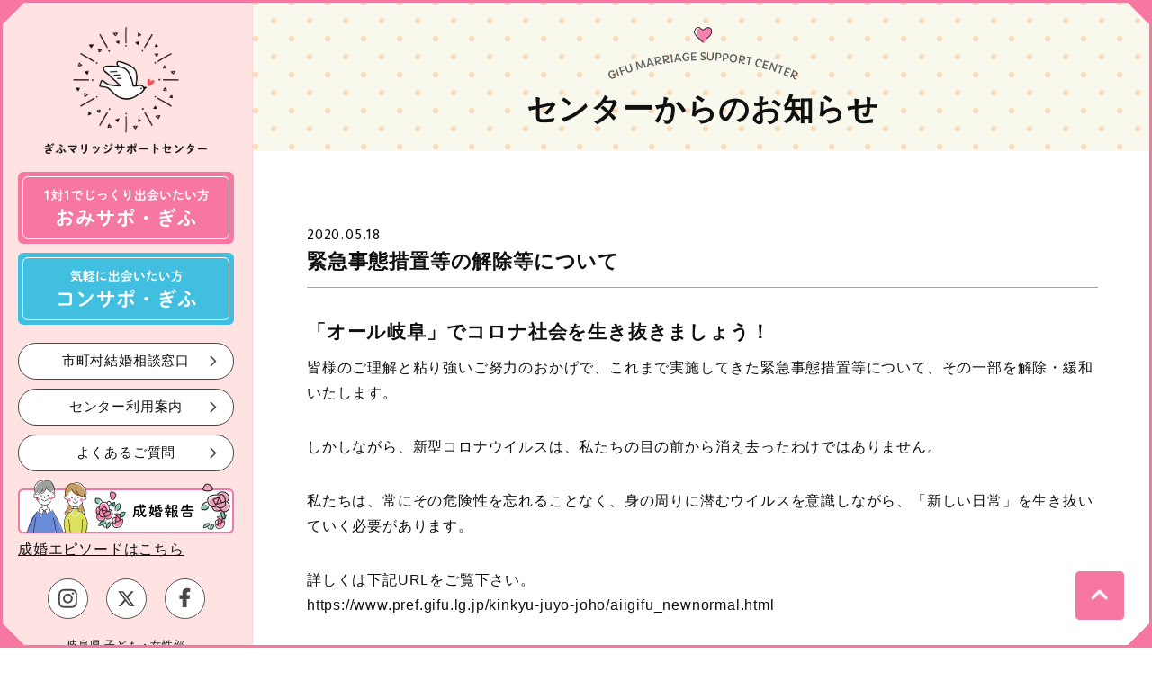

--- FILE ---
content_type: text/html; charset=UTF-8
request_url: https://konsapo.pref.gifu.lg.jp/news/551/
body_size: 62793
content:


<!doctype html>
<html lang="ja">

<head prefix="og: http://ogp.me/ns#">

	<meta charset="utf-8">
	<meta http-equiv="X-UA-Compatible" content="IE=edge">
	<meta name="format-detection" content="telephone=no">
	<meta name="viewport" content="width=device-width, initial-scale=1, viewport-fit=cover" />
	<meta name="description" content="「オール岐阜」でコロナ社会を生き抜きましょう！皆様のご理解と粘り強いご努力のおかげで、これまで実施してきた緊急事態措置等について、その一部を解除・緩和いたします。しかしながら、新型コロナウイルスは、私たちの目の前から消え去ったわけではありません。私たちは、常にその危険性を忘れることなく、身の周りに潜むウイルスを意識しながら、「新しい日常」を生き抜いていく必要があります。詳しくは下記URLをご覧下さい。https://www.pref.gifu.lg.jp/kinkyu-juyo-joho/aiigifu_newnormal.html皆様のご理解とご協力をお願いいたします。" />

	<!-- OGP Tag -->
	<meta property="og:title" content="緊急事態措置等の解除等について | センターからのお知らせ | ぎふマリッジサポートセンター" />
	<meta property="og:type" content="website" />
	<meta property="og:url" content="https://konsapo.pref.gifu.lg.jp/news/551/" />
	<meta property="og:image" content="https://konsapo.pref.gifu.lg.jp/img/news/ogimage.png" />
	<meta property="og:site_name" content="ぎふマリッジサポートセンター" />
	<meta property="og:description" content="「オール岐阜」でコロナ社会を生き抜きましょう！皆様のご理解と粘り強いご努力のおかげで、これまで実施してきた緊急事態措置等について、その一部を解除・緩和いたします。しかしながら、新型コロナウイルスは、私たちの目の前から消え去ったわけではありません。私たちは、常にその危険性を忘れることなく、身の周りに潜むウイルスを意識しながら、「新しい日常」を生き抜いていく必要があります。詳しくは下記URLをご覧下さい。https://www.pref.gifu.lg.jp/kinkyu-juyo-joho/aiigifu_newnormal.html皆様のご理解とご協力をお願いいたします。" />
	<meta name="twitter:card" content="summary" />
	<meta name="twitter:title" content="緊急事態措置等の解除等について | センターからのお知らせ | ぎふマリッジサポートセンター" />
	<meta name="twitter:url" content="https://konsapo.pref.gifu.lg.jp/news/551/" />
	<meta name="twitter:description" content="「オール岐阜」でコロナ社会を生き抜きましょう！皆様のご理解と粘り強いご努力のおかげで、これまで実施してきた緊急事態措置等について、その一部を解除・緩和いたします。しかしながら、新型コロナウイルスは、私たちの目の前から消え去ったわけではありません。私たちは、常にその危険性を忘れることなく、身の周りに潜むウイルスを意識しながら、「新しい日常」を生き抜いていく必要があります。詳しくは下記URLをご覧下さい。https://www.pref.gifu.lg.jp/kinkyu-juyo-joho/aiigifu_newnormal.html皆様のご理解とご協力をお願いいたします。" />
	<meta name="twitter:image" content="https://konsapo.pref.gifu.lg.jp/img/news/ogimage.png" />

	<!-- Stylesheets -->
		<link href="//cdn.jsdelivr.net/npm/slick-carousel@1.8.1/slick/slick.css" rel="stylesheet">
	<link href="https://use.fontawesome.com/releases/v5.11.2/css/all.css" rel="stylesheet">
	<!-- <link href="../css/style.css" rel="stylesheet"> -->
	<link href="https://konsapo.pref.gifu.lg.jp/css/style.css?20260119-1355" rel="stylesheet">
	<link href="https://konsapo.pref.gifu.lg.jp/css/calendar_style.css?20260119-1355" rel="stylesheet">

	<script src="https://konsapo.pref.gifu.lg.jp/js/css_browser_selector.js" type="text/javascript"></script>

	
	<title>緊急事態措置等の解除等について | センターからのお知らせ | ぎふマリッジサポートセンター</title>

	<meta name='robots' content='max-image-preview:large' />
	<style>img:is([sizes="auto" i], [sizes^="auto," i]) { contain-intrinsic-size: 3000px 1500px }</style>
	<link rel='stylesheet' id='wp-block-library-css' href='https://konsapo.pref.gifu.lg.jp/archive/wp-includes/css/dist/block-library/style.min.css?ver=6.8.3' type='text/css' media='all' />
<style id='classic-theme-styles-inline-css' type='text/css'>
/*! This file is auto-generated */
.wp-block-button__link{color:#fff;background-color:#32373c;border-radius:9999px;box-shadow:none;text-decoration:none;padding:calc(.667em + 2px) calc(1.333em + 2px);font-size:1.125em}.wp-block-file__button{background:#32373c;color:#fff;text-decoration:none}
</style>
<style id='global-styles-inline-css' type='text/css'>
:root{--wp--preset--aspect-ratio--square: 1;--wp--preset--aspect-ratio--4-3: 4/3;--wp--preset--aspect-ratio--3-4: 3/4;--wp--preset--aspect-ratio--3-2: 3/2;--wp--preset--aspect-ratio--2-3: 2/3;--wp--preset--aspect-ratio--16-9: 16/9;--wp--preset--aspect-ratio--9-16: 9/16;--wp--preset--color--black: #000000;--wp--preset--color--cyan-bluish-gray: #abb8c3;--wp--preset--color--white: #ffffff;--wp--preset--color--pale-pink: #f78da7;--wp--preset--color--vivid-red: #cf2e2e;--wp--preset--color--luminous-vivid-orange: #ff6900;--wp--preset--color--luminous-vivid-amber: #fcb900;--wp--preset--color--light-green-cyan: #7bdcb5;--wp--preset--color--vivid-green-cyan: #00d084;--wp--preset--color--pale-cyan-blue: #8ed1fc;--wp--preset--color--vivid-cyan-blue: #0693e3;--wp--preset--color--vivid-purple: #9b51e0;--wp--preset--gradient--vivid-cyan-blue-to-vivid-purple: linear-gradient(135deg,rgba(6,147,227,1) 0%,rgb(155,81,224) 100%);--wp--preset--gradient--light-green-cyan-to-vivid-green-cyan: linear-gradient(135deg,rgb(122,220,180) 0%,rgb(0,208,130) 100%);--wp--preset--gradient--luminous-vivid-amber-to-luminous-vivid-orange: linear-gradient(135deg,rgba(252,185,0,1) 0%,rgba(255,105,0,1) 100%);--wp--preset--gradient--luminous-vivid-orange-to-vivid-red: linear-gradient(135deg,rgba(255,105,0,1) 0%,rgb(207,46,46) 100%);--wp--preset--gradient--very-light-gray-to-cyan-bluish-gray: linear-gradient(135deg,rgb(238,238,238) 0%,rgb(169,184,195) 100%);--wp--preset--gradient--cool-to-warm-spectrum: linear-gradient(135deg,rgb(74,234,220) 0%,rgb(151,120,209) 20%,rgb(207,42,186) 40%,rgb(238,44,130) 60%,rgb(251,105,98) 80%,rgb(254,248,76) 100%);--wp--preset--gradient--blush-light-purple: linear-gradient(135deg,rgb(255,206,236) 0%,rgb(152,150,240) 100%);--wp--preset--gradient--blush-bordeaux: linear-gradient(135deg,rgb(254,205,165) 0%,rgb(254,45,45) 50%,rgb(107,0,62) 100%);--wp--preset--gradient--luminous-dusk: linear-gradient(135deg,rgb(255,203,112) 0%,rgb(199,81,192) 50%,rgb(65,88,208) 100%);--wp--preset--gradient--pale-ocean: linear-gradient(135deg,rgb(255,245,203) 0%,rgb(182,227,212) 50%,rgb(51,167,181) 100%);--wp--preset--gradient--electric-grass: linear-gradient(135deg,rgb(202,248,128) 0%,rgb(113,206,126) 100%);--wp--preset--gradient--midnight: linear-gradient(135deg,rgb(2,3,129) 0%,rgb(40,116,252) 100%);--wp--preset--font-size--small: 13px;--wp--preset--font-size--medium: 20px;--wp--preset--font-size--large: 36px;--wp--preset--font-size--x-large: 42px;--wp--preset--spacing--20: 0.44rem;--wp--preset--spacing--30: 0.67rem;--wp--preset--spacing--40: 1rem;--wp--preset--spacing--50: 1.5rem;--wp--preset--spacing--60: 2.25rem;--wp--preset--spacing--70: 3.38rem;--wp--preset--spacing--80: 5.06rem;--wp--preset--shadow--natural: 6px 6px 9px rgba(0, 0, 0, 0.2);--wp--preset--shadow--deep: 12px 12px 50px rgba(0, 0, 0, 0.4);--wp--preset--shadow--sharp: 6px 6px 0px rgba(0, 0, 0, 0.2);--wp--preset--shadow--outlined: 6px 6px 0px -3px rgba(255, 255, 255, 1), 6px 6px rgba(0, 0, 0, 1);--wp--preset--shadow--crisp: 6px 6px 0px rgba(0, 0, 0, 1);}:where(.is-layout-flex){gap: 0.5em;}:where(.is-layout-grid){gap: 0.5em;}body .is-layout-flex{display: flex;}.is-layout-flex{flex-wrap: wrap;align-items: center;}.is-layout-flex > :is(*, div){margin: 0;}body .is-layout-grid{display: grid;}.is-layout-grid > :is(*, div){margin: 0;}:where(.wp-block-columns.is-layout-flex){gap: 2em;}:where(.wp-block-columns.is-layout-grid){gap: 2em;}:where(.wp-block-post-template.is-layout-flex){gap: 1.25em;}:where(.wp-block-post-template.is-layout-grid){gap: 1.25em;}.has-black-color{color: var(--wp--preset--color--black) !important;}.has-cyan-bluish-gray-color{color: var(--wp--preset--color--cyan-bluish-gray) !important;}.has-white-color{color: var(--wp--preset--color--white) !important;}.has-pale-pink-color{color: var(--wp--preset--color--pale-pink) !important;}.has-vivid-red-color{color: var(--wp--preset--color--vivid-red) !important;}.has-luminous-vivid-orange-color{color: var(--wp--preset--color--luminous-vivid-orange) !important;}.has-luminous-vivid-amber-color{color: var(--wp--preset--color--luminous-vivid-amber) !important;}.has-light-green-cyan-color{color: var(--wp--preset--color--light-green-cyan) !important;}.has-vivid-green-cyan-color{color: var(--wp--preset--color--vivid-green-cyan) !important;}.has-pale-cyan-blue-color{color: var(--wp--preset--color--pale-cyan-blue) !important;}.has-vivid-cyan-blue-color{color: var(--wp--preset--color--vivid-cyan-blue) !important;}.has-vivid-purple-color{color: var(--wp--preset--color--vivid-purple) !important;}.has-black-background-color{background-color: var(--wp--preset--color--black) !important;}.has-cyan-bluish-gray-background-color{background-color: var(--wp--preset--color--cyan-bluish-gray) !important;}.has-white-background-color{background-color: var(--wp--preset--color--white) !important;}.has-pale-pink-background-color{background-color: var(--wp--preset--color--pale-pink) !important;}.has-vivid-red-background-color{background-color: var(--wp--preset--color--vivid-red) !important;}.has-luminous-vivid-orange-background-color{background-color: var(--wp--preset--color--luminous-vivid-orange) !important;}.has-luminous-vivid-amber-background-color{background-color: var(--wp--preset--color--luminous-vivid-amber) !important;}.has-light-green-cyan-background-color{background-color: var(--wp--preset--color--light-green-cyan) !important;}.has-vivid-green-cyan-background-color{background-color: var(--wp--preset--color--vivid-green-cyan) !important;}.has-pale-cyan-blue-background-color{background-color: var(--wp--preset--color--pale-cyan-blue) !important;}.has-vivid-cyan-blue-background-color{background-color: var(--wp--preset--color--vivid-cyan-blue) !important;}.has-vivid-purple-background-color{background-color: var(--wp--preset--color--vivid-purple) !important;}.has-black-border-color{border-color: var(--wp--preset--color--black) !important;}.has-cyan-bluish-gray-border-color{border-color: var(--wp--preset--color--cyan-bluish-gray) !important;}.has-white-border-color{border-color: var(--wp--preset--color--white) !important;}.has-pale-pink-border-color{border-color: var(--wp--preset--color--pale-pink) !important;}.has-vivid-red-border-color{border-color: var(--wp--preset--color--vivid-red) !important;}.has-luminous-vivid-orange-border-color{border-color: var(--wp--preset--color--luminous-vivid-orange) !important;}.has-luminous-vivid-amber-border-color{border-color: var(--wp--preset--color--luminous-vivid-amber) !important;}.has-light-green-cyan-border-color{border-color: var(--wp--preset--color--light-green-cyan) !important;}.has-vivid-green-cyan-border-color{border-color: var(--wp--preset--color--vivid-green-cyan) !important;}.has-pale-cyan-blue-border-color{border-color: var(--wp--preset--color--pale-cyan-blue) !important;}.has-vivid-cyan-blue-border-color{border-color: var(--wp--preset--color--vivid-cyan-blue) !important;}.has-vivid-purple-border-color{border-color: var(--wp--preset--color--vivid-purple) !important;}.has-vivid-cyan-blue-to-vivid-purple-gradient-background{background: var(--wp--preset--gradient--vivid-cyan-blue-to-vivid-purple) !important;}.has-light-green-cyan-to-vivid-green-cyan-gradient-background{background: var(--wp--preset--gradient--light-green-cyan-to-vivid-green-cyan) !important;}.has-luminous-vivid-amber-to-luminous-vivid-orange-gradient-background{background: var(--wp--preset--gradient--luminous-vivid-amber-to-luminous-vivid-orange) !important;}.has-luminous-vivid-orange-to-vivid-red-gradient-background{background: var(--wp--preset--gradient--luminous-vivid-orange-to-vivid-red) !important;}.has-very-light-gray-to-cyan-bluish-gray-gradient-background{background: var(--wp--preset--gradient--very-light-gray-to-cyan-bluish-gray) !important;}.has-cool-to-warm-spectrum-gradient-background{background: var(--wp--preset--gradient--cool-to-warm-spectrum) !important;}.has-blush-light-purple-gradient-background{background: var(--wp--preset--gradient--blush-light-purple) !important;}.has-blush-bordeaux-gradient-background{background: var(--wp--preset--gradient--blush-bordeaux) !important;}.has-luminous-dusk-gradient-background{background: var(--wp--preset--gradient--luminous-dusk) !important;}.has-pale-ocean-gradient-background{background: var(--wp--preset--gradient--pale-ocean) !important;}.has-electric-grass-gradient-background{background: var(--wp--preset--gradient--electric-grass) !important;}.has-midnight-gradient-background{background: var(--wp--preset--gradient--midnight) !important;}.has-small-font-size{font-size: var(--wp--preset--font-size--small) !important;}.has-medium-font-size{font-size: var(--wp--preset--font-size--medium) !important;}.has-large-font-size{font-size: var(--wp--preset--font-size--large) !important;}.has-x-large-font-size{font-size: var(--wp--preset--font-size--x-large) !important;}
:where(.wp-block-post-template.is-layout-flex){gap: 1.25em;}:where(.wp-block-post-template.is-layout-grid){gap: 1.25em;}
:where(.wp-block-columns.is-layout-flex){gap: 2em;}:where(.wp-block-columns.is-layout-grid){gap: 2em;}
:root :where(.wp-block-pullquote){font-size: 1.5em;line-height: 1.6;}
</style>
<link rel="https://api.w.org/" href="https://konsapo.pref.gifu.lg.jp/wp-json/" /><link rel="alternate" title="JSON" type="application/json" href="https://konsapo.pref.gifu.lg.jp/wp-json/wp/v2/posts/551" /><link rel="canonical" href="https://konsapo.pref.gifu.lg.jp/news/551/" />
<link rel="alternate" title="oEmbed (JSON)" type="application/json+oembed" href="https://konsapo.pref.gifu.lg.jp/wp-json/oembed/1.0/embed?url=https%3A%2F%2Fkonsapo.pref.gifu.lg.jp%2Fnews%2F551%2F" />
<link rel="alternate" title="oEmbed (XML)" type="text/xml+oembed" href="https://konsapo.pref.gifu.lg.jp/wp-json/oembed/1.0/embed?url=https%3A%2F%2Fkonsapo.pref.gifu.lg.jp%2Fnews%2F551%2F&#038;format=xml" />
<link rel="icon" href="https://konsapo.pref.gifu.lg.jp/archive/wp-content/uploads/2025/11/cropped-ロゴ文字なし-32x32.png" sizes="32x32" />
<link rel="icon" href="https://konsapo.pref.gifu.lg.jp/archive/wp-content/uploads/2025/11/cropped-ロゴ文字なし-192x192.png" sizes="192x192" />
<link rel="apple-touch-icon" href="https://konsapo.pref.gifu.lg.jp/archive/wp-content/uploads/2025/11/cropped-ロゴ文字なし-180x180.png" />
<meta name="msapplication-TileImage" content="https://konsapo.pref.gifu.lg.jp/archive/wp-content/uploads/2025/11/cropped-ロゴ文字なし-270x270.png" />

	<!-- Global site tag (gtag.js) - Google Analytics -->
	<script async src="https://www.googletagmanager.com/gtag/js?id=UA-156825816-1"></script>
	<script>
		window.dataLayer = window.dataLayer || [];

		function gtag() {
			dataLayer.push(arguments);
		}
		gtag('js', new Date());

		gtag('config', 'UA-156825816-1');
	</script>

</head>

<body id="pagetop" class="news">

	<div class="deco-frame-top"></div>
	<div class="deco-frame-bottom"></div>

	<header class="header">
		<div class="grid-header">
			<div class="logo"><a href="https://konsapo.pref.gifu.lg.jp/"><img src="https://konsapo.pref.gifu.lg.jp/img/common/logo_sp.png" alt="ぎふマリッジサポートセンター"></a></div>
			<div id="toggleMenu">
				<div class="bar">
					<span></span><span></span><span></span>
				</div>
			</div>
		</div>
	</header>
<div class="wrapper">
	<div class="area-nav" id="globalNav">
	<nav class="nav-global">
		<!-- サイドナビ(PC) -->
		<div class="nav-inner only-pc">
			<div class="logo"><a href="https://konsapo.pref.gifu.lg.jp/"><img src="https://konsapo.pref.gifu.lg.jp/img/common/logo.png" alt="ぎふマリッジサポートセンター"></a></div>
			<div class="box-menu-main">
				<div class="menu-omisapo">
					<a href="https://konsapo.pref.gifu.lg.jp/omisapo/" class="btn-main omisapo">
						<div class="btn-inner"><img src="https://konsapo.pref.gifu.lg.jp/img/common/txt-gnav-omisapo.png" alt="リンク：1対1でじっくり出会いたい方 おみサポ・ぎふ"></div>
					</a>
					<div class="menu-lower omisapo">
						<div class="menu-lower-inner">
							<ul class="list-menu-lower">
								<li><a href="https://konsapo.pref.gifu.lg.jp/omisapo/about.php">おみサポ・ぎふとは</a></li>
								<li><a href="https://konsapo.pref.gifu.lg.jp/omisapo/howto/">おみサポ登録方法</a></li>
								<li><a href="https://konsapo.pref.gifu.lg.jp/omisapo/consul/">岐阜県内の結婚相談窓口</a></li>
								<!--<li><a href="https://konsapo.pref.gifu.lg.jp/voice/guide.php">成婚報告</a></li>-->
								<li><a href="https://konsapo.pref.gifu.lg.jp/voice/">成婚報告</a></li>
								<li><a href="https://konsapo.pref.gifu.lg.jp/voice/guide.php">結婚が決まった方へ</a></li>
							</ul>
							<a href="https://konsapo.pref.gifu.lg.jp/news/1315/" target="_blank" class="btn-cmn btn-register">会員登録（無料）</a>
							<a href="https://konsapo.pref.gifu.lg.jp/sp/matching/" target="_blank" class="btn-cmn btn-login">会員ログイン</a>
						</div>
					</div>
				</div>
				<div class="menu-konsapo">
					<a href="https://konsapo.pref.gifu.lg.jp/konsapo/" class="btn-main konsapo">
						<div class="btn-inner"><img src="https://konsapo.pref.gifu.lg.jp/img/common/txt-gnav-konsapo.png" alt="リンク：気軽に出会いたい方 コンサポ・ぎふ"></div>
					</a>
					<div class="menu-lower konsapo">
						<div class="menu-lower-inner">
							<ul class="list-menu-lower">
								<li><a href="https://konsapo.pref.gifu.lg.jp/konsapo/about.php">ぎふ婚活サポートプロジェクトとは</a></li>
								<li><a href="https://konsapo.pref.gifu.lg.jp/konsapo/join.php">どうやって参加するの？</a></li>
								<li><a href="https://konsapo.pref.gifu.lg.jp/konsapo/event.php">イベント情報</a></li>
							</ul>
							<a href="https://konsapo.pref.gifu.lg.jp/konsapo/member-agreement.php" target="_blank" class="btn-cmn btn-register">会員登録（無料）</a>
							<a href="https://konsapo.pref.gifu.lg.jp/konsapo/newsletter-terms-of-service.php" target="_blank" class="btn-cmn btn-melmag">メルマガ登録（無料）</a>
							<a href="https://konsapo.pref.gifu.lg.jp/sp/user/login.php" target="_blank" class="btn-cmn btn-login">会員ログイン</a>
						</div>
					</div>
				</div>
				<div class="box-menu-sub">
					<a class="btn-cmn-border" href="https://konsapo.pref.gifu.lg.jp/omisapo/consul/">市町村結婚相談窓口</a>
					<a class="btn-cmn-border" href="https://konsapo.pref.gifu.lg.jp/center/guide.php">センター利用案内</a>
					<a class="btn-cmn-border" href="https://konsapo.pref.gifu.lg.jp/faq/">よくあるご質問</a>
					<a class="btn-img" href="https://konsapo.pref.gifu.lg.jp/voice/guide.php">
						<img src="https://konsapo.pref.gifu.lg.jp/img/common/btn-voice.png" alt="リンク：成婚報告">
					</a>
				</div>
				<div style="margin-top: 5px;">
					<a style="text-decoration: underline;" href="/voice/">成婚エピソードはこちら</a>
				</div>
				<div class="box-menu-sns">
					<a class="btn-sns instagram" href="https://www.instagram.com/gifumarisapo/" target="_blank">
						<svg width="49" height="49" viewBox="0 0 49 49" fill="none" xmlns="http://www.w3.org/2000/svg">
							<circle cx="24.5" cy="24.5" r="24" fill="white" stroke="#4A4646" />
							<path d="M20.2617 20.1367C21.4128 18.9857 22.8008 18.4102 24.4258 18.4102C26.0508 18.4102 27.4219 18.9857 28.5391 20.1367C29.6901 21.2539 30.2656 22.625 30.2656 24.25C30.2656 25.875 29.6901 27.263 28.5391 28.4141C27.4219 29.5312 26.0508 30.0898 24.4258 30.0898C22.8008 30.0898 21.4128 29.5312 20.2617 28.4141C19.1445 27.263 18.5859 25.875 18.5859 24.25C18.5859 22.625 19.1445 21.2539 20.2617 20.1367ZM21.7344 26.9414C22.4792 27.6862 23.3763 28.0586 24.4258 28.0586C25.4753 28.0586 26.3724 27.6862 27.1172 26.9414C27.862 26.1966 28.2344 25.2995 28.2344 24.25C28.2344 23.2005 27.862 22.3034 27.1172 21.5586C26.3724 20.8138 25.4753 20.4414 24.4258 20.4414C23.3763 20.4414 22.4792 20.8138 21.7344 21.5586C20.9896 22.3034 20.6172 23.2005 20.6172 24.25C20.6172 25.2995 20.9896 26.1966 21.7344 26.9414ZM31.4336 17.2422C31.7044 17.4792 31.8398 17.7839 31.8398 18.1562C31.8398 18.5286 31.7044 18.8503 31.4336 19.1211C31.1966 19.3919 30.8919 19.5273 30.5195 19.5273C30.1471 19.5273 29.8255 19.3919 29.5547 19.1211C29.2839 18.8503 29.1484 18.5286 29.1484 18.1562C29.1484 17.7839 29.2839 17.4792 29.5547 17.2422C29.8255 16.9714 30.1471 16.8359 30.5195 16.8359C30.8919 16.8359 31.1966 16.9714 31.4336 17.2422ZM35.75 19.5781C35.7839 20.4922 35.8008 22.0495 35.8008 24.25C35.8008 26.4505 35.7839 28.0078 35.75 28.9219C35.6484 30.987 35.0221 32.5951 33.8711 33.7461C32.7539 34.8633 31.1628 35.4557 29.0977 35.5234C28.1836 35.5911 26.6263 35.625 24.4258 35.625C22.2253 35.625 20.668 35.5911 19.7539 35.5234C17.6888 35.4219 16.0807 34.8125 14.9297 33.6953C13.8125 32.5781 13.2201 30.987 13.1523 28.9219C13.0846 28.0078 13.0508 26.4505 13.0508 24.25C13.0508 22.0495 13.0846 20.4753 13.1523 19.5273C13.2539 17.4961 13.8633 15.9219 14.9805 14.8047C16.0977 13.6536 17.6888 13.0273 19.7539 12.9258C20.668 12.8919 22.2253 12.875 24.4258 12.875C26.6263 12.875 28.1836 12.8919 29.0977 12.9258C31.1628 13.0273 32.7539 13.6536 33.8711 14.8047C35.0221 15.9219 35.6484 17.513 35.75 19.5781ZM33.3125 30.9531C33.4141 30.6823 33.4987 30.3438 33.5664 29.9375C33.6341 29.4974 33.6849 28.9896 33.7188 28.4141C33.7526 27.8047 33.7695 27.3138 33.7695 26.9414C33.7695 26.569 33.7695 26.0443 33.7695 25.3672C33.7695 24.6901 33.7695 24.3177 33.7695 24.25C33.7695 24.1484 33.7695 23.776 33.7695 23.1328C33.7695 22.4557 33.7695 21.931 33.7695 21.5586C33.7695 21.1862 33.7526 20.7122 33.7188 20.1367C33.6849 19.5273 33.6341 19.0195 33.5664 18.6133C33.4987 18.1732 33.4141 17.8177 33.3125 17.5469C32.9062 16.4974 32.1784 15.7695 31.1289 15.3633C30.8581 15.2617 30.5026 15.1771 30.0625 15.1094C29.6562 15.0417 29.1484 14.9909 28.5391 14.957C27.9635 14.9232 27.4896 14.9062 27.1172 14.9062C26.7786 14.9062 26.2539 14.9062 25.543 14.9062C24.8659 14.9062 24.4935 14.9062 24.4258 14.9062C24.3581 14.9062 23.9857 14.9062 23.3086 14.9062C22.6315 14.9062 22.1068 14.9062 21.7344 14.9062C21.362 14.9062 20.8711 14.9232 20.2617 14.957C19.6862 14.9909 19.1784 15.0417 18.7383 15.1094C18.332 15.1771 17.9935 15.2617 17.7227 15.3633C16.6732 15.7695 15.9453 16.4974 15.5391 17.5469C15.4375 17.8177 15.3529 18.1732 15.2852 18.6133C15.2174 19.0195 15.1667 19.5273 15.1328 20.1367C15.099 20.7122 15.082 21.1862 15.082 21.5586C15.082 21.8971 15.082 22.4219 15.082 23.1328C15.082 23.8099 15.082 24.1823 15.082 24.25C15.082 24.3177 15.082 24.6901 15.082 25.3672C15.082 26.0443 15.082 26.569 15.082 26.9414C15.082 27.3138 15.099 27.8047 15.1328 28.4141C15.1667 28.9896 15.2174 29.4974 15.2852 29.9375C15.3529 30.3438 15.4375 30.6823 15.5391 30.9531C15.9792 32.0026 16.707 32.7305 17.7227 33.1367C17.9935 33.2383 18.332 33.3229 18.7383 33.3906C19.1784 33.4583 19.6862 33.5091 20.2617 33.543C20.8711 33.5768 21.3451 33.5938 21.6836 33.5938C22.056 33.5938 22.5807 33.5938 23.2578 33.5938C23.9688 33.5938 24.3581 33.5938 24.4258 33.5938C24.5273 33.5938 24.8997 33.5938 25.543 33.5938C26.2201 33.5938 26.7448 33.5938 27.1172 33.5938C27.4896 33.5938 27.9635 33.5768 28.5391 33.543C29.1484 33.5091 29.6562 33.4583 30.0625 33.3906C30.5026 33.3229 30.8581 33.2383 31.1289 33.1367C32.1784 32.6966 32.9062 31.9688 33.3125 30.9531Z" fill="#4A4646" />
						</svg>
					</a>
					<a class="btn-sns twitter" href="https://twitter.com/gifu_marisapo" target="_blank">
						<svg width="49" height="49" viewBox="0 0 49 49" fill="none" xmlns="http://www.w3.org/2000/svg">
							<circle cx="24.5" cy="24.5" r="24" fill="white" stroke="#4A4646" />
							<path d="M30.3457 15.4126H33.4652L26.6519 23.1981L34.6671 33.7937H28.3928L23.4749 27.3691L17.8546 33.7937H14.7307L22.0168 25.4647L14.333 15.4126H20.7664L25.207 21.2848L30.3457 15.4126ZM29.25 31.929H30.9776L19.8252 17.18H17.9695L29.25 31.929Z" fill="#4A4646" />
						</svg>
					</a>
					<a class="btn-sns facebook" href="https://www.facebook.com/marisapo.gifu/" target="_blank">
						<svg width="49" height="49" viewBox="0 0 49 49" fill="none" xmlns="http://www.w3.org/2000/svg">
							<circle cx="24.5" cy="24.5" r="24" fill="white" stroke="#4A4646" />
							<path d="M29.4883 24.625H26.2656V34.25H21.9688V24.625H18.4883V20.6289H21.9688V17.6211C21.9688 15.9023 22.4414 14.5846 23.3867 13.668C24.332 12.7227 25.5924 12.25 27.168 12.25C27.6263 12.25 28.1133 12.2786 28.6289 12.3359C29.1445 12.3646 29.5456 12.4076 29.832 12.4648L30.2617 12.5078V15.9023H28.543C27.7409 15.9023 27.1536 16.1172 26.7812 16.5469C26.4375 16.9479 26.2656 17.4492 26.2656 18.0508V20.6289H30.0898L29.4883 24.625Z" fill="#4A4646" />
							<path d="M29.4883 24.625V25.125H29.9186L29.9827 24.6994L29.4883 24.625ZM26.2656 24.625V24.125H25.7656V24.625H26.2656ZM26.2656 34.25V34.75H26.7656V34.25H26.2656ZM21.9688 34.25H21.4688V34.75H21.9688V34.25ZM21.9688 24.625H22.4688V24.125H21.9688V24.625ZM18.4883 24.625H17.9883V25.125H18.4883V24.625ZM18.4883 20.6289V20.1289H17.9883V20.6289H18.4883ZM21.9688 20.6289V21.1289H22.4688V20.6289H21.9688ZM23.3867 13.668L23.7348 14.027L23.7403 14.0215L23.3867 13.668ZM28.6289 12.3359L28.5737 12.8329L28.5874 12.8344L28.6012 12.8352L28.6289 12.3359ZM29.832 12.4648L29.734 12.9551L29.7579 12.9599L29.7823 12.9624L29.832 12.4648ZM30.2617 12.5078H30.7617V12.0553L30.3115 12.0103L30.2617 12.5078ZM30.2617 15.9023V16.4023H30.7617V15.9023H30.2617ZM26.7812 16.5469L26.4034 16.2194L26.4016 16.2215L26.7812 16.5469ZM26.2656 20.6289H25.7656V21.1289H26.2656V20.6289ZM30.0898 20.6289L30.5843 20.7033L30.6707 20.1289H30.0898V20.6289ZM29.4883 24.625V24.125H26.2656V24.625V25.125H29.4883V24.625ZM26.2656 24.625H25.7656V34.25H26.2656H26.7656V24.625H26.2656ZM26.2656 34.25V33.75H21.9688V34.25V34.75H26.2656V34.25ZM21.9688 34.25H22.4688V24.625H21.9688H21.4688V34.25H21.9688ZM21.9688 24.625V24.125H18.4883V24.625V25.125H21.9688V24.625ZM18.4883 24.625H18.9883V20.6289H18.4883H17.9883V24.625H18.4883ZM18.4883 20.6289V21.1289H21.9688V20.6289V20.1289H18.4883V20.6289ZM21.9688 20.6289H22.4688V17.6211H21.9688H21.4688V20.6289H21.9688ZM21.9688 17.6211H22.4688C22.4688 15.9944 22.9138 14.8231 23.7348 14.0269L23.3867 13.668L23.0386 13.309C21.9691 14.3462 21.4688 15.8103 21.4688 17.6211H21.9688ZM23.3867 13.668L23.7403 14.0215C24.5752 13.1866 25.6996 12.75 27.168 12.75V12.25V11.75C25.4853 11.75 24.0888 12.2587 23.0332 13.3144L23.3867 13.668ZM27.168 12.25V12.75C27.6056 12.75 28.0741 12.7774 28.5737 12.8329L28.6289 12.3359L28.6841 11.839C28.1525 11.7799 27.647 11.75 27.168 11.75V12.25ZM28.6289 12.3359L28.6012 12.8352C29.1082 12.8633 29.4818 12.9047 29.734 12.9551L29.832 12.4648L29.9301 11.9746C29.6093 11.9104 29.1809 11.8658 28.6566 11.8367L28.6289 12.3359ZM29.832 12.4648L29.7823 12.9624L30.212 13.0053L30.2617 12.5078L30.3115 12.0103L29.8818 11.9673L29.832 12.4648ZM30.2617 12.5078H29.7617V15.9023H30.2617H30.7617V12.5078H30.2617ZM30.2617 15.9023V15.4023H28.543V15.9023V16.4023H30.2617V15.9023ZM28.543 15.9023V15.4023C27.6575 15.4023 26.9048 15.6408 26.4034 16.2194L26.7812 16.5469L27.1591 16.8743C27.4025 16.5935 27.8242 16.4023 28.543 16.4023V15.9023ZM26.7812 16.5469L26.4016 16.2215C25.9694 16.7257 25.7656 17.3475 25.7656 18.0508H26.2656H26.7656C26.7656 17.551 26.9056 17.1702 27.1609 16.8723L26.7812 16.5469ZM26.2656 18.0508H25.7656V20.6289H26.2656H26.7656V18.0508H26.2656ZM26.2656 20.6289V21.1289H30.0898V20.6289V20.1289H26.2656V20.6289ZM30.0898 20.6289L29.5954 20.5545L28.9939 24.5506L29.4883 24.625L29.9827 24.6994L30.5843 20.7033L30.0898 20.6289Z" fill="#4A4646" />
						</svg>
					</a>
				</div>
				<div class="box-sponsor">
					<!-- <img src="https://konsapo.pref.gifu.lg.jp/img/common/mark-gifu.png" alt="清流の国ぎふマスコットキャラクターミナモちゃん／岐阜のシンボルマーク"> -->
					<span>岐阜県 子ども・女性部<br>子ども・女性政策課</span>
				</div>
			</div>
		</div>

		<!-- 展開ナビ(PC以外) -->
		<!-- <div class="container no-pc"> -->
		<div class="nav-inner no-pc">
			<!-- <div class="logo"><img src="../img/common/logo.png" alt=""></div> -->
			<div class="box-menu">
				<ul id="acMenu" class="list-gnav">
					<li class="list-item-gnav no-under">
						<span class="item-ac">
							<a href="https://konsapo.pref.gifu.lg.jp/omisapo/">おみサポ・ぎふ</a>
							<span class="ico-toggle"></span>
						</span>
						<ul class="list-gnav-lower">
							<li><a href="https://konsapo.pref.gifu.lg.jp/omisapo/about.php">おみサポ・ぎふとは</a></li>
							<li>
								<a href="https://konsapo.pref.gifu.lg.jp/omisapo/howto/">おみサポ登録方法</a>
								<ul class="list-gnav-lower-d">
									<li><a href="https://konsapo.pref.gifu.lg.jp/omisapo/howto/entry.php">登録方法</a></li>
									<li><a href="https://konsapo.pref.gifu.lg.jp/omisapo/howto/guide.php">ご利用案内</a></li>
								</ul>
							</li>
							<li><a href="https://konsapo.pref.gifu.lg.jp/omisapo/consul/">岐阜県内の結婚相談窓口</a></li>
							<!--<li><a href="https://konsapo.pref.gifu.lg.jp/voice/guide.php">成婚報告</a></li>-->
							<li><a href="https://konsapo.pref.gifu.lg.jp/voice/">成婚報告</a></li>
							<li><a href="https://konsapo.pref.gifu.lg.jp/voice/guide.php">結婚が決まった方へ</a></li>
						</ul>
					</li>
					<li class="list-btn">
						<a href="https://konsapo.pref.gifu.lg.jp/news/1315/" target="_blank" class="btn-cmn btn-register">会員登録<small>（無料）</small></a>
						<a href="https://konsapo.pref.gifu.lg.jp/sp/matching/" target="_blank" class="btn-cmn btn-login">ログイン</a>
					</li>
					<li class="list-item-gnav no-under">
						<span class="item-ac">
							<a href="https://konsapo.pref.gifu.lg.jp/konsapo/">コンサポ・ぎふ</a>
							<span class="ico-toggle"><span></span></span>
						</span>
						<ul class="list-gnav-lower">
							<li><a href="https://konsapo.pref.gifu.lg.jp/konsapo/about.php">ぎふ婚活サポートプロジェクトとは</a></li>
							<li><a href="https://konsapo.pref.gifu.lg.jp/konsapo/join.php">どうやって参加するの？</a></li>
							<li><a href="https://konsapo.pref.gifu.lg.jp/konsapo/event.php">イベント情報</a></li>
						</ul>
					</li>
					<li class="list-btn">
						<a href="https://konsapo.pref.gifu.lg.jp/konsapo/member-agreement.php" target="_blank" class="btn-cmn btn-register">会員登録<small>（無料）</small></a>
						<a href="https://konsapo.pref.gifu.lg.jp/konsapo/newsletter-terms-of-service.php" target="_blank" class="btn-cmn btn-melmag">メルマガ登録<small>（無料）</small></a>
						<a href="https://konsapo.pref.gifu.lg.jp/sp/user/login.php" target="_blank" class="btn-cmn btn-login">ログイン</a>
					</li>

					<li class="list-item-gnav">
						<span class="item-ac">
							<a href="https://konsapo.pref.gifu.lg.jp/voice/guide.php">成婚報告</a>
							<span class="ico-toggle"><span></span></span>
						</span>
						<ul class="list-gnav-lower">
							<li><a href="https://konsapo.pref.gifu.lg.jp/voice/guide.php">結婚が決まった(入籍された方へ)</a></li>
							<li><a href="https://konsapo.pref.gifu.lg.jp/sp/matching/user/seikon_houkoku.php?k=ev">ご報告フォーム(コンサポ)</a></li>
							<li><a href="https://konsapo.pref.gifu.lg.jp/sp/matching/user/seikon_houkoku.php?k=ai">ご報告フォーム(おみサポ)</a></li>
						</ul>
					</li>
					<li class="list-item-gnav"><a href="https://konsapo.pref.gifu.lg.jp/faq/">よくあるご質問</a></li>
					<li class="list-item-gnav"><a href="https://konsapo.pref.gifu.lg.jp/category/news/">センターからのお知らせ</a></li>
					<li class="list-item-gnav"><a href="https://konsapo.pref.gifu.lg.jp/category/event/">イベント・セミナー</a></li>
					<li class="list-item-gnav">
						<span class="item-ac">
							<span>サポーター</span>
							<span class="ico-toggle"><span></span></span>
						</span>
						<ul class="list-gnav-lower">
							<li>
								<a href="https://konsapo.pref.gifu.lg.jp/supporter/jyugyoin/">従業員結婚支援団体募集</a>
								<ul class="list-gnav-lower-d">
									<li><a href="https://konsapo.pref.gifu.lg.jp/supporter/jyugyoin/list.php">従業員結婚支援団体一覧</a></li>
									<li><a href="https://konsapo.pref.gifu.lg.jp/company/shiendantai_form.php" target="_blank">登録フォーム</a></li>
								</ul>
							</li>
							<li>
								<a href="https://konsapo.pref.gifu.lg.jp/supporter/deainoba/">出会いの場提供団体募集</a>
								<ul class="list-gnav-lower-d">
									<li><a href="https://konsapo.pref.gifu.lg.jp/supporter/deainoba/event.php">イベントの計画から開催までの流れ</a></li>
									<li><a href="https://konsapo.pref.gifu.lg.jp/supporter/deainoba/list.php">出会いの場提供団体一覧</a></li>
									<!-- <li><a href="https://konsapo.pref.gifu.lg.jp/">会員団体様ログイン</a></li> -->
								</ul>
							</li>
							<li>
								<a href="https://konsapo.pref.gifu.lg.jp/supporter/konkatsu-supporter/">婚活サポーター</a>
								<ul class="list-gnav-lower-d">
									<li><a href="https://konsapo.pref.gifu.lg.jp/company/supporter_form.php" target="_blank">登録申込フォーム</a></li>
									<li><a href="https://konsapo.pref.gifu.lg.jp/supporter/konkatsu-supporter/spot.php">マリサポスポット登録案内</a></li>
								</ul>
							</li>
						</ul>
					</li>
					<li class="list-item-gnav"><a href="https://konsapo.pref.gifu.lg.jp/center/guide.php">センター利用案内</a></li>
					<li class="list-item-gnav"><a href="https://konsapo.pref.gifu.lg.jp/contact/" target="_blank">お問い合わせ</a></li>
				</ul>
			</div>
			<div class="box-menu-sns">
				<a class="btn-sns instagram" href=" https://www.instagram.com/gifumarisapo/" target="_blank">
					<svg width="49" height="49" viewBox="0 0 49 49" fill="none" xmlns="http://www.w3.org/2000/svg">
						<circle cx="24.5" cy="24.5" r="24" fill="white" stroke="#4A4646" />
						<path d="M20.2617 20.1367C21.4128 18.9857 22.8008 18.4102 24.4258 18.4102C26.0508 18.4102 27.4219 18.9857 28.5391 20.1367C29.6901 21.2539 30.2656 22.625 30.2656 24.25C30.2656 25.875 29.6901 27.263 28.5391 28.4141C27.4219 29.5312 26.0508 30.0898 24.4258 30.0898C22.8008 30.0898 21.4128 29.5312 20.2617 28.4141C19.1445 27.263 18.5859 25.875 18.5859 24.25C18.5859 22.625 19.1445 21.2539 20.2617 20.1367ZM21.7344 26.9414C22.4792 27.6862 23.3763 28.0586 24.4258 28.0586C25.4753 28.0586 26.3724 27.6862 27.1172 26.9414C27.862 26.1966 28.2344 25.2995 28.2344 24.25C28.2344 23.2005 27.862 22.3034 27.1172 21.5586C26.3724 20.8138 25.4753 20.4414 24.4258 20.4414C23.3763 20.4414 22.4792 20.8138 21.7344 21.5586C20.9896 22.3034 20.6172 23.2005 20.6172 24.25C20.6172 25.2995 20.9896 26.1966 21.7344 26.9414ZM31.4336 17.2422C31.7044 17.4792 31.8398 17.7839 31.8398 18.1562C31.8398 18.5286 31.7044 18.8503 31.4336 19.1211C31.1966 19.3919 30.8919 19.5273 30.5195 19.5273C30.1471 19.5273 29.8255 19.3919 29.5547 19.1211C29.2839 18.8503 29.1484 18.5286 29.1484 18.1562C29.1484 17.7839 29.2839 17.4792 29.5547 17.2422C29.8255 16.9714 30.1471 16.8359 30.5195 16.8359C30.8919 16.8359 31.1966 16.9714 31.4336 17.2422ZM35.75 19.5781C35.7839 20.4922 35.8008 22.0495 35.8008 24.25C35.8008 26.4505 35.7839 28.0078 35.75 28.9219C35.6484 30.987 35.0221 32.5951 33.8711 33.7461C32.7539 34.8633 31.1628 35.4557 29.0977 35.5234C28.1836 35.5911 26.6263 35.625 24.4258 35.625C22.2253 35.625 20.668 35.5911 19.7539 35.5234C17.6888 35.4219 16.0807 34.8125 14.9297 33.6953C13.8125 32.5781 13.2201 30.987 13.1523 28.9219C13.0846 28.0078 13.0508 26.4505 13.0508 24.25C13.0508 22.0495 13.0846 20.4753 13.1523 19.5273C13.2539 17.4961 13.8633 15.9219 14.9805 14.8047C16.0977 13.6536 17.6888 13.0273 19.7539 12.9258C20.668 12.8919 22.2253 12.875 24.4258 12.875C26.6263 12.875 28.1836 12.8919 29.0977 12.9258C31.1628 13.0273 32.7539 13.6536 33.8711 14.8047C35.0221 15.9219 35.6484 17.513 35.75 19.5781ZM33.3125 30.9531C33.4141 30.6823 33.4987 30.3438 33.5664 29.9375C33.6341 29.4974 33.6849 28.9896 33.7188 28.4141C33.7526 27.8047 33.7695 27.3138 33.7695 26.9414C33.7695 26.569 33.7695 26.0443 33.7695 25.3672C33.7695 24.6901 33.7695 24.3177 33.7695 24.25C33.7695 24.1484 33.7695 23.776 33.7695 23.1328C33.7695 22.4557 33.7695 21.931 33.7695 21.5586C33.7695 21.1862 33.7526 20.7122 33.7188 20.1367C33.6849 19.5273 33.6341 19.0195 33.5664 18.6133C33.4987 18.1732 33.4141 17.8177 33.3125 17.5469C32.9062 16.4974 32.1784 15.7695 31.1289 15.3633C30.8581 15.2617 30.5026 15.1771 30.0625 15.1094C29.6562 15.0417 29.1484 14.9909 28.5391 14.957C27.9635 14.9232 27.4896 14.9062 27.1172 14.9062C26.7786 14.9062 26.2539 14.9062 25.543 14.9062C24.8659 14.9062 24.4935 14.9062 24.4258 14.9062C24.3581 14.9062 23.9857 14.9062 23.3086 14.9062C22.6315 14.9062 22.1068 14.9062 21.7344 14.9062C21.362 14.9062 20.8711 14.9232 20.2617 14.957C19.6862 14.9909 19.1784 15.0417 18.7383 15.1094C18.332 15.1771 17.9935 15.2617 17.7227 15.3633C16.6732 15.7695 15.9453 16.4974 15.5391 17.5469C15.4375 17.8177 15.3529 18.1732 15.2852 18.6133C15.2174 19.0195 15.1667 19.5273 15.1328 20.1367C15.099 20.7122 15.082 21.1862 15.082 21.5586C15.082 21.8971 15.082 22.4219 15.082 23.1328C15.082 23.8099 15.082 24.1823 15.082 24.25C15.082 24.3177 15.082 24.6901 15.082 25.3672C15.082 26.0443 15.082 26.569 15.082 26.9414C15.082 27.3138 15.099 27.8047 15.1328 28.4141C15.1667 28.9896 15.2174 29.4974 15.2852 29.9375C15.3529 30.3438 15.4375 30.6823 15.5391 30.9531C15.9792 32.0026 16.707 32.7305 17.7227 33.1367C17.9935 33.2383 18.332 33.3229 18.7383 33.3906C19.1784 33.4583 19.6862 33.5091 20.2617 33.543C20.8711 33.5768 21.3451 33.5938 21.6836 33.5938C22.056 33.5938 22.5807 33.5938 23.2578 33.5938C23.9688 33.5938 24.3581 33.5938 24.4258 33.5938C24.5273 33.5938 24.8997 33.5938 25.543 33.5938C26.2201 33.5938 26.7448 33.5938 27.1172 33.5938C27.4896 33.5938 27.9635 33.5768 28.5391 33.543C29.1484 33.5091 29.6562 33.4583 30.0625 33.3906C30.5026 33.3229 30.8581 33.2383 31.1289 33.1367C32.1784 32.6966 32.9062 31.9688 33.3125 30.9531Z" fill="#4A4646" />
					</svg>
				</a>
				<a class="btn-sns twitter" href="https://twitter.com/gifu_marisapo" target="_blank">
					<svg width="49" height="49" viewBox="0 0 49 49" fill="none" xmlns="http://www.w3.org/2000/svg">
						<circle cx="24.5" cy="24.5" r="24" fill="white" stroke="#4A4646" />
						<path d="M30.3457 15.4126H33.4652L26.6519 23.1981L34.6671 33.7937H28.3928L23.4749 27.3691L17.8546 33.7937H14.7307L22.0168 25.4647L14.333 15.4126H20.7664L25.207 21.2848L30.3457 15.4126ZM29.25 31.929H30.9776L19.8252 17.18H17.9695L29.25 31.929Z" fill="#4A4646" />
					</svg>
				</a>
				<a class="btn-sns facebook" href="https://www.facebook.com/marisapo.gifu/" target="_blank">
					<svg width="49" height="49" viewBox="0 0 49 49" fill="none" xmlns="http://www.w3.org/2000/svg">
						<circle cx="24.5" cy="24.5" r="24" fill="white" stroke="#4A4646" />
						<path d="M29.4883 24.625H26.2656V34.25H21.9688V24.625H18.4883V20.6289H21.9688V17.6211C21.9688 15.9023 22.4414 14.5846 23.3867 13.668C24.332 12.7227 25.5924 12.25 27.168 12.25C27.6263 12.25 28.1133 12.2786 28.6289 12.3359C29.1445 12.3646 29.5456 12.4076 29.832 12.4648L30.2617 12.5078V15.9023H28.543C27.7409 15.9023 27.1536 16.1172 26.7812 16.5469C26.4375 16.9479 26.2656 17.4492 26.2656 18.0508V20.6289H30.0898L29.4883 24.625Z" fill="#4A4646" />
						<path d="M29.4883 24.625V25.125H29.9186L29.9827 24.6994L29.4883 24.625ZM26.2656 24.625V24.125H25.7656V24.625H26.2656ZM26.2656 34.25V34.75H26.7656V34.25H26.2656ZM21.9688 34.25H21.4688V34.75H21.9688V34.25ZM21.9688 24.625H22.4688V24.125H21.9688V24.625ZM18.4883 24.625H17.9883V25.125H18.4883V24.625ZM18.4883 20.6289V20.1289H17.9883V20.6289H18.4883ZM21.9688 20.6289V21.1289H22.4688V20.6289H21.9688ZM23.3867 13.668L23.7348 14.027L23.7403 14.0215L23.3867 13.668ZM28.6289 12.3359L28.5737 12.8329L28.5874 12.8344L28.6012 12.8352L28.6289 12.3359ZM29.832 12.4648L29.734 12.9551L29.7579 12.9599L29.7823 12.9624L29.832 12.4648ZM30.2617 12.5078H30.7617V12.0553L30.3115 12.0103L30.2617 12.5078ZM30.2617 15.9023V16.4023H30.7617V15.9023H30.2617ZM26.7812 16.5469L26.4034 16.2194L26.4016 16.2215L26.7812 16.5469ZM26.2656 20.6289H25.7656V21.1289H26.2656V20.6289ZM30.0898 20.6289L30.5843 20.7033L30.6707 20.1289H30.0898V20.6289ZM29.4883 24.625V24.125H26.2656V24.625V25.125H29.4883V24.625ZM26.2656 24.625H25.7656V34.25H26.2656H26.7656V24.625H26.2656ZM26.2656 34.25V33.75H21.9688V34.25V34.75H26.2656V34.25ZM21.9688 34.25H22.4688V24.625H21.9688H21.4688V34.25H21.9688ZM21.9688 24.625V24.125H18.4883V24.625V25.125H21.9688V24.625ZM18.4883 24.625H18.9883V20.6289H18.4883H17.9883V24.625H18.4883ZM18.4883 20.6289V21.1289H21.9688V20.6289V20.1289H18.4883V20.6289ZM21.9688 20.6289H22.4688V17.6211H21.9688H21.4688V20.6289H21.9688ZM21.9688 17.6211H22.4688C22.4688 15.9944 22.9138 14.8231 23.7348 14.0269L23.3867 13.668L23.0386 13.309C21.9691 14.3462 21.4688 15.8103 21.4688 17.6211H21.9688ZM23.3867 13.668L23.7403 14.0215C24.5752 13.1866 25.6996 12.75 27.168 12.75V12.25V11.75C25.4853 11.75 24.0888 12.2587 23.0332 13.3144L23.3867 13.668ZM27.168 12.25V12.75C27.6056 12.75 28.0741 12.7774 28.5737 12.8329L28.6289 12.3359L28.6841 11.839C28.1525 11.7799 27.647 11.75 27.168 11.75V12.25ZM28.6289 12.3359L28.6012 12.8352C29.1082 12.8633 29.4818 12.9047 29.734 12.9551L29.832 12.4648L29.9301 11.9746C29.6093 11.9104 29.1809 11.8658 28.6566 11.8367L28.6289 12.3359ZM29.832 12.4648L29.7823 12.9624L30.212 13.0053L30.2617 12.5078L30.3115 12.0103L29.8818 11.9673L29.832 12.4648ZM30.2617 12.5078H29.7617V15.9023H30.2617H30.7617V12.5078H30.2617ZM30.2617 15.9023V15.4023H28.543V15.9023V16.4023H30.2617V15.9023ZM28.543 15.9023V15.4023C27.6575 15.4023 26.9048 15.6408 26.4034 16.2194L26.7812 16.5469L27.1591 16.8743C27.4025 16.5935 27.8242 16.4023 28.543 16.4023V15.9023ZM26.7812 16.5469L26.4016 16.2215C25.9694 16.7257 25.7656 17.3475 25.7656 18.0508H26.2656H26.7656C26.7656 17.551 26.9056 17.1702 27.1609 16.8723L26.7812 16.5469ZM26.2656 18.0508H25.7656V20.6289H26.2656H26.7656V18.0508H26.2656ZM26.2656 20.6289V21.1289H30.0898V20.6289V20.1289H26.2656V20.6289ZM30.0898 20.6289L29.5954 20.5545L28.9939 24.5506L29.4883 24.625L29.9827 24.6994L30.5843 20.7033L30.0898 20.6289Z" fill="#4A4646" />
					</svg>
				</a>
			</div>
			<!-- <div class="box-sponsor">
					<img src="../img/common/mark-gifu.png" alt="清流の国ぎふマスコットキャラクターミナモちゃん／岐阜のシンボルマーク">
					<span>岐阜県 健康福祉部<br>子ども・女性局 子育て支援課</span>
				</div> -->
		</div>
		<!-- </div> -->
	</nav>
</div>	<div class="area-main color-other">
		<main class="main post-single">
			<div class="area-title">
				<h1 class="ttl-01">センターからのお知らせ</h1>
			</div>
			<div class="sec-wrap sec-cmn">
				<div class="container">
                                            <article class="sec-cmn">
                            <div class="mod-post-info">
                                <span class="date">2020.05.18</span>
                                                                <h2 class="ttl-03 border txt-left">緊急事態措置等の解除等について</h2>
                            </div>
                            <h3>「オール岐阜」でコロナ社会を生き抜きましょう！</h3>
<p>皆様のご理解と粘り強いご努力のおかげで、これまで実施してきた緊急事態措置等について、その一部を解除・緩和いたします。</p>
<p>しかしながら、新型コロナウイルスは、私たちの目の前から消え去ったわけではありません。</p>
<p>私たちは、常にその危険性を忘れることなく、身の周りに潜むウイルスを意識しながら、「新しい日常」を生き抜いていく必要があります。</p>
<div class="text_exposed_show">
<p>詳しくは下記URLをご覧下さい。<br />
<a href="https://www.pref.gifu.lg.jp/kinkyu-juyo-joho/aiigifu_newnormal.html">https://www.pref.gifu.lg.jp/kinkyu-juyo-joho/aiigifu_newnormal.html</a></p>
<p>皆様のご理解とご協力をお願いいたします。</p>
<p>&nbsp;</p>
</div>
                        </article>
                        <div class="sec-cmn">
                            <div class="box-btns">
                                                                    <a class="btn-cmn-border back" href="https://konsapo.pref.gifu.lg.jp/news/545/" rel="prev">前へ</a>                                                                                                <a class="btn-cmn-border" href="https://konsapo.pref.gifu.lg.jp/category/news/">一覧</a>
                                                                    <a class="btn-cmn-border" href="https://konsapo.pref.gifu.lg.jp/news/555/" rel="next">次へ</a>                                                            </div>
                        </div>
                    					<div class="sec-cmn">
    <div class="grid-wrapper grid-wrapper-wide">
        <div class="grid-cmn-col grid-col_2">
            <h2 class="ttl-03 border txt-left">カテゴリ</h2>
            <ul class="list-cmn">
                	<li class="cat-item cat-item-1"><a href="https://konsapo.pref.gifu.lg.jp/category/news/">センターからのお知らせ</a>
</li>
	<li class="cat-item cat-item-2"><a href="https://konsapo.pref.gifu.lg.jp/category/event/">イベント・セミナー</a>
</li>
            </ul>
        </div>
        <div class="grid-cmn-col grid-col_2">
            <h2 class="ttl-03 border txt-left">月別アーカイブ</h2>
            <div class="wrap-select">
                                                    <select id="select-archive">
                        <option value="">選択してください</option>
                                                    <option value="https://konsapo.pref.gifu.lg.jp/date/2026/1/?cat_slug=news">2026年1月(1)</option>
                                                    <option value="https://konsapo.pref.gifu.lg.jp/date/2025/12/?cat_slug=news">2025年12月(4)</option>
                                                    <option value="https://konsapo.pref.gifu.lg.jp/date/2025/9/?cat_slug=news">2025年9月(3)</option>
                                                    <option value="https://konsapo.pref.gifu.lg.jp/date/2025/8/?cat_slug=news">2025年8月(2)</option>
                                                    <option value="https://konsapo.pref.gifu.lg.jp/date/2025/7/?cat_slug=news">2025年7月(2)</option>
                                                    <option value="https://konsapo.pref.gifu.lg.jp/date/2025/6/?cat_slug=news">2025年6月(1)</option>
                                                    <option value="https://konsapo.pref.gifu.lg.jp/date/2025/5/?cat_slug=news">2025年5月(1)</option>
                                                    <option value="https://konsapo.pref.gifu.lg.jp/date/2025/3/?cat_slug=news">2025年3月(1)</option>
                                                    <option value="https://konsapo.pref.gifu.lg.jp/date/2025/1/?cat_slug=news">2025年1月(2)</option>
                                                    <option value="https://konsapo.pref.gifu.lg.jp/date/2024/12/?cat_slug=news">2024年12月(3)</option>
                                                    <option value="https://konsapo.pref.gifu.lg.jp/date/2024/10/?cat_slug=news">2024年10月(4)</option>
                                                    <option value="https://konsapo.pref.gifu.lg.jp/date/2024/9/?cat_slug=news">2024年9月(2)</option>
                                                    <option value="https://konsapo.pref.gifu.lg.jp/date/2024/8/?cat_slug=news">2024年8月(1)</option>
                                                    <option value="https://konsapo.pref.gifu.lg.jp/date/2024/7/?cat_slug=news">2024年7月(3)</option>
                                                    <option value="https://konsapo.pref.gifu.lg.jp/date/2024/6/?cat_slug=news">2024年6月(2)</option>
                                                    <option value="https://konsapo.pref.gifu.lg.jp/date/2024/5/?cat_slug=news">2024年5月(1)</option>
                                                    <option value="https://konsapo.pref.gifu.lg.jp/date/2024/4/?cat_slug=news">2024年4月(4)</option>
                                                    <option value="https://konsapo.pref.gifu.lg.jp/date/2024/2/?cat_slug=news">2024年2月(2)</option>
                                                    <option value="https://konsapo.pref.gifu.lg.jp/date/2024/1/?cat_slug=news">2024年1月(3)</option>
                                                    <option value="https://konsapo.pref.gifu.lg.jp/date/2023/12/?cat_slug=news">2023年12月(4)</option>
                                                    <option value="https://konsapo.pref.gifu.lg.jp/date/2023/11/?cat_slug=news">2023年11月(2)</option>
                                                    <option value="https://konsapo.pref.gifu.lg.jp/date/2023/10/?cat_slug=news">2023年10月(2)</option>
                                                    <option value="https://konsapo.pref.gifu.lg.jp/date/2023/9/?cat_slug=news">2023年9月(4)</option>
                                                    <option value="https://konsapo.pref.gifu.lg.jp/date/2023/8/?cat_slug=news">2023年8月(7)</option>
                                                    <option value="https://konsapo.pref.gifu.lg.jp/date/2023/7/?cat_slug=news">2023年7月(3)</option>
                                                    <option value="https://konsapo.pref.gifu.lg.jp/date/2023/6/?cat_slug=news">2023年6月(1)</option>
                                                    <option value="https://konsapo.pref.gifu.lg.jp/date/2023/5/?cat_slug=news">2023年5月(1)</option>
                                                    <option value="https://konsapo.pref.gifu.lg.jp/date/2023/4/?cat_slug=news">2023年4月(1)</option>
                                                    <option value="https://konsapo.pref.gifu.lg.jp/date/2023/3/?cat_slug=news">2023年3月(1)</option>
                                                    <option value="https://konsapo.pref.gifu.lg.jp/date/2023/2/?cat_slug=news">2023年2月(3)</option>
                                                    <option value="https://konsapo.pref.gifu.lg.jp/date/2023/1/?cat_slug=news">2023年1月(1)</option>
                                                    <option value="https://konsapo.pref.gifu.lg.jp/date/2022/12/?cat_slug=news">2022年12月(4)</option>
                                                    <option value="https://konsapo.pref.gifu.lg.jp/date/2022/11/?cat_slug=news">2022年11月(3)</option>
                                                    <option value="https://konsapo.pref.gifu.lg.jp/date/2022/9/?cat_slug=news">2022年9月(4)</option>
                                                    <option value="https://konsapo.pref.gifu.lg.jp/date/2022/8/?cat_slug=news">2022年8月(2)</option>
                                                    <option value="https://konsapo.pref.gifu.lg.jp/date/2022/7/?cat_slug=news">2022年7月(4)</option>
                                                    <option value="https://konsapo.pref.gifu.lg.jp/date/2022/6/?cat_slug=news">2022年6月(1)</option>
                                                    <option value="https://konsapo.pref.gifu.lg.jp/date/2022/5/?cat_slug=news">2022年5月(1)</option>
                                                    <option value="https://konsapo.pref.gifu.lg.jp/date/2022/4/?cat_slug=news">2022年4月(2)</option>
                                                    <option value="https://konsapo.pref.gifu.lg.jp/date/2022/3/?cat_slug=news">2022年3月(2)</option>
                                                    <option value="https://konsapo.pref.gifu.lg.jp/date/2022/2/?cat_slug=news">2022年2月(5)</option>
                                                    <option value="https://konsapo.pref.gifu.lg.jp/date/2022/1/?cat_slug=news">2022年1月(6)</option>
                                                    <option value="https://konsapo.pref.gifu.lg.jp/date/2021/12/?cat_slug=news">2021年12月(5)</option>
                                                    <option value="https://konsapo.pref.gifu.lg.jp/date/2021/11/?cat_slug=news">2021年11月(2)</option>
                                                    <option value="https://konsapo.pref.gifu.lg.jp/date/2021/10/?cat_slug=news">2021年10月(3)</option>
                                                    <option value="https://konsapo.pref.gifu.lg.jp/date/2021/9/?cat_slug=news">2021年9月(5)</option>
                                                    <option value="https://konsapo.pref.gifu.lg.jp/date/2021/8/?cat_slug=news">2021年8月(7)</option>
                                                    <option value="https://konsapo.pref.gifu.lg.jp/date/2021/7/?cat_slug=news">2021年7月(4)</option>
                                                    <option value="https://konsapo.pref.gifu.lg.jp/date/2021/6/?cat_slug=news">2021年6月(3)</option>
                                                    <option value="https://konsapo.pref.gifu.lg.jp/date/2021/5/?cat_slug=news">2021年5月(6)</option>
                                                    <option value="https://konsapo.pref.gifu.lg.jp/date/2021/4/?cat_slug=news">2021年4月(4)</option>
                                                    <option value="https://konsapo.pref.gifu.lg.jp/date/2021/3/?cat_slug=news">2021年3月(2)</option>
                                                    <option value="https://konsapo.pref.gifu.lg.jp/date/2021/2/?cat_slug=news">2021年2月(2)</option>
                                                    <option value="https://konsapo.pref.gifu.lg.jp/date/2021/1/?cat_slug=news">2021年1月(5)</option>
                                                    <option value="https://konsapo.pref.gifu.lg.jp/date/2020/12/?cat_slug=news">2020年12月(7)</option>
                                                    <option value="https://konsapo.pref.gifu.lg.jp/date/2020/11/?cat_slug=news">2020年11月(4)</option>
                                                    <option value="https://konsapo.pref.gifu.lg.jp/date/2020/9/?cat_slug=news">2020年9月(2)</option>
                                                    <option value="https://konsapo.pref.gifu.lg.jp/date/2020/8/?cat_slug=news">2020年8月(2)</option>
                                                    <option value="https://konsapo.pref.gifu.lg.jp/date/2020/7/?cat_slug=news">2020年7月(3)</option>
                                                    <option value="https://konsapo.pref.gifu.lg.jp/date/2020/6/?cat_slug=news">2020年6月(3)</option>
                                                    <option value="https://konsapo.pref.gifu.lg.jp/date/2020/5/?cat_slug=news">2020年5月(4)</option>
                                                    <option value="https://konsapo.pref.gifu.lg.jp/date/2020/4/?cat_slug=news">2020年4月(4)</option>
                                                    <option value="https://konsapo.pref.gifu.lg.jp/date/2020/2/?cat_slug=news">2020年2月(1)</option>
                                                    <option value="https://konsapo.pref.gifu.lg.jp/date/2020/1/?cat_slug=news">2020年1月(3)</option>
                                                    <option value="https://konsapo.pref.gifu.lg.jp/date/2019/3/?cat_slug=news">2019年3月(1)</option>
                                                    <option value="https://konsapo.pref.gifu.lg.jp/date/2018/12/?cat_slug=news">2018年12月(1)</option>
                                                    <option value="https://konsapo.pref.gifu.lg.jp/date/2018/4/?cat_slug=news">2018年4月(1)</option>
                                                    <option value="https://konsapo.pref.gifu.lg.jp/date/2017/9/?cat_slug=news">2017年9月(1)</option>
                                                    <option value="https://konsapo.pref.gifu.lg.jp/date/2017/7/?cat_slug=news">2017年7月(1)</option>
                                                    <option value="https://konsapo.pref.gifu.lg.jp/date/2017/6/?cat_slug=news">2017年6月(1)</option>
                                                    <option value="https://konsapo.pref.gifu.lg.jp/date/2017/5/?cat_slug=news">2017年5月(2)</option>
                                                    <option value="https://konsapo.pref.gifu.lg.jp/date/2017/4/?cat_slug=news">2017年4月(1)</option>
                                                    <option value="https://konsapo.pref.gifu.lg.jp/date/2016/12/?cat_slug=news">2016年12月(3)</option>
                                                    <option value="https://konsapo.pref.gifu.lg.jp/date/2016/11/?cat_slug=news">2016年11月(3)</option>
                                                    <option value="https://konsapo.pref.gifu.lg.jp/date/2016/10/?cat_slug=news">2016年10月(6)</option>
                                                    <option value="https://konsapo.pref.gifu.lg.jp/date/2016/9/?cat_slug=news">2016年9月(3)</option>
                                                    <option value="https://konsapo.pref.gifu.lg.jp/date/2016/8/?cat_slug=news">2016年8月(1)</option>
                                                    <option value="https://konsapo.pref.gifu.lg.jp/date/2016/7/?cat_slug=news">2016年7月(1)</option>
                                                    <option value="https://konsapo.pref.gifu.lg.jp/date/1111/11/?cat_slug=news">1111年11月(2)</option>
                                            </select>
                            </div>
        </div>
    </div>
</div>				</div>
			</div>
			<nav class="mod-nav-breadcrumb">
				<ul class="txt-minimum container">
					<li><a href="https://konsapo.pref.gifu.lg.jp/">トップ</a></li>
					<li><a href="https://konsapo.pref.gifu.lg.jp/category/news/">センターからのお知らせ</a></li>
					<li class="current">緊急事態措置等の解除等について</li>
				</ul>
			</nav>
		</main>
				<footer class="footer">
			<div class="container">
				<div class="grid-footer">
					<div class="box-foot">
						<p class="logo"><img src="https://konsapo.pref.gifu.lg.jp/img/common/logomark.png" alt="ぎふマリッジサポートセンター"></p>
						<div class="box-txt">
							<p class="txt-name">ぎふマリッジサポートセンター</p>
							<p class="txt-address">〒500-8384<br>岐阜県岐阜市薮田南5-14-53<br>OKBふれあい会館第1棟2階</p>
							<p><a href="https://konsapo.pref.gifu.lg.jp/center/guide.php" class="txt-link">センターについて</a> ／ <a href="https://konsapo.pref.gifu.lg.jp/contact/" target="_blank" class="txt-link">お問い合わせ</a><br>
								<a href="https://konsapo.pref.gifu.lg.jp/privacy/" class="txt-link">プライバシーポリシー</a>
							</p>
						</div>
					</div>
					<div class="box-foot">
						<a href="tel:058-201-0141">TEL.<span class="num">058-201-0141</span>(直通)</a><br class="sp-only">FAX.<span class="num">058-274-9912</span>
						<p class="txt-open">月～日曜日 午前9～午後5時<br>夜間対応：水・金曜(オンライン)午後8時30分まで<br>(祝日、GW、お盆、年末年始を除く)</p>
						<img class="no-sp img-sponsor" src="https://konsapo.pref.gifu.lg.jp/img/common/mark-gifu_under.png" alt="清流の国ぎふマスコットキャラクターミナモちゃん／岐阜のシンボルマーク">
					</div>
				</div>
				<img class="only-sp img-sponsor" src="https://konsapo.pref.gifu.lg.jp/img/common/mark-gifu_under.png" alt="清流の国ぎふマスコットキャラクターミナモちゃん／岐阜のシンボルマーク">
				<p class="txt-copyright txt-center">Copyright © 岐阜県 子ども・女性部 <br class="only-sp">子ども・女性政策課 All Rights Reserved.</p>
			</div>
			<a href="#" class="page-top"><img src="https://konsapo.pref.gifu.lg.jp/img/date/ico-arrow.png" alt=""></a>
		</footer>
		</div>
		</div>

		<div class="foot-fix only-sp">
			<div class="grid-wrapper grid-align-center">
											</div>
		</div>

		<!-- Javascripts -->
		<script src="//ajax.googleapis.com/ajax/libs/jquery/3.2.1/jquery.min.js"></script>
		<script src="//cdn.jsdelivr.net/npm/slick-carousel@1.8.1/slick/slick.min.js"></script>
		<script src="https://konsapo.pref.gifu.lg.jp/js/common.js"></script>
		<script src="https://konsapo.pref.gifu.lg.jp/sp/matching/user/js/lity.js"></script>

		
					<script type="text/javascript">
				(function() {
					var dropdown = document.getElementById('select-archive'); //selectタグに付与したIDでターゲットのselectタグを取得
					function onSelectChange() {
						if (dropdown.options[dropdown.selectedIndex].value !== '') { //optionにvalueが格納されていれば
							document.location.href = this.options[this.selectedIndex].value; //valueの値を location.hrefの値に格納
						}
					}
					dropdown.onchange = onSelectChange;
				})();
			</script>

		
		
		
		
		<script type="speculationrules">
{"prefetch":[{"source":"document","where":{"and":[{"href_matches":"\/*"},{"not":{"href_matches":["\/archive\/wp-*.php","\/archive\/wp-admin\/*","\/archive\/wp-content\/uploads\/*","\/archive\/wp-content\/*","\/archive\/wp-content\/plugins\/*","\/archive\/wp-content\/themes\/marisapo-gifu\/*","\/*\\?(.+)"]}},{"not":{"selector_matches":"a[rel~=\"nofollow\"]"}},{"not":{"selector_matches":".no-prefetch, .no-prefetch a"}}]},"eagerness":"conservative"}]}
</script>

		</body>

		</html>

--- FILE ---
content_type: text/css
request_url: https://konsapo.pref.gifu.lg.jp/css/style.css?20260119-1355
body_size: 167510
content:
@charset "UTF-8";
@import url('https://fonts.googleapis.com/css?family=Capriola|Tajawal:500,700&display=swap');
@import url('https://fonts.googleapis.com/css?family=Noto+Sans+JP:300,400,700&display=swap');
@import url('https://fonts.googleapis.com/css?family=Jaldi:400,700&display=swap');

a,
abbr,
acronym,
address,
applet,
article,
aside,
audio,
b,
big,
blockquote,
body,
canvas,
caption,
center,
cite,
code,
dd,
del,
details,
dfn,
div,
dl,
dt,
em,
embed,
fieldset,
figcaption,
figure,
footer,
form,
h1,
h2,
h3,
h4,
h5,
h6,
header,
hgroup,
html,
i,
iframe,
img,
ins,
kbd,
label,
legend,
li,
mark,
menu,
nav,
object,
ol,
output,
p,
pre,
q,
ruby,
s,
samp,
section,
small,
span,
strike,
strong,
sub,
summary,
sup,
table,
tbody,
td,
tfoot,
th,
thead,
time,
tr,
tt,
u,
ul,
var,
video {
	margin: 0;
	padding: 0;
	border: 0;
	font-size: 100%;
	font: inherit;
	vertical-align: baseline;
}

article,
aside,
details,
figcaption,
figure,
footer,
header,
hgroup,
menu,
nav,
section {
	display: block;
}

body {
	line-height: 1;
}

ol,
ul {
	list-style: none;
}

blockquote,
q {
	quotes: none;
}

blockquote:after,
blockquote:before {
	content: '';
	content: none;
}

q:after,
q:before {
	content: '';
	content: none;
}

table {
	border-collapse: collapse;
	border-spacing: 0;
}

.win .mod-post-info span.with-num .en span,
.win .mod-post-info span.with-num .num span,
.win .mod-post-info span.with-qa .en span,
.win .mod-post-info span.with-qa .num span,
.win [class^='ttl-'].with-num .en span,
.win [class^='ttl-'].with-num .num span,
.win [class^='ttl-'].with-qa .en span,
.win [class^='ttl-'].with-qa .num span {
	margin-top: 0;
}

[class^='ttl-'] {
	font-weight: bold;
	line-height: 1.6;
}

[class^='ttl-'].with-num .en,
[class^='ttl-'].with-num .num,
[class^='ttl-'].with-qa .en,
[class^='ttl-'].with-qa .num {
	display: inline-block;
	width: 2.6rem;
	height: 2.6rem;
	border-radius: 50%;
	background: #f577a2;
	margin-right: 0.5em;
	position: relative;
	vertical-align: middle;
	top: -2px;
}

[class^='ttl-'].with-num .en span,
[class^='ttl-'].with-num .num span,
[class^='ttl-'].with-qa .en span,
[class^='ttl-'].with-qa .num span {
	display: inline-block;
	line-height: 1;
	position: absolute;
	top: 50%;
	left: 50%;
	-webkit-transform: translate(-50%, -50%);
	transform: translate(-50%, -50%);
	color: #fff;
	font-weight: normal;
	margin-top: 2px;
}

[class^='ttl-'].with-num .en _:-ms-lang(x)::-ms-backdrop,
[class^='ttl-'].with-num .en span,
[class^='ttl-'].with-num .num _:-ms-lang(x)::-ms-backdrop,
[class^='ttl-'].with-num .num span,
[class^='ttl-'].with-qa .en _:-ms-lang(x)::-ms-backdrop,
[class^='ttl-'].with-qa .en span,
[class^='ttl-'].with-qa .num _:-ms-lang(x)::-ms-backdrop,
[class^='ttl-'].with-qa .num span {
	margin-top: 0;
}

@supports (-ms-ime-align: auto) {
	[class^='ttl-'].with-num .en span,
	[class^='ttl-'].with-num .num span,
	[class^='ttl-'].with-qa .en span,
	[class^='ttl-'].with-qa .num span {
		margin-top: 0;
	}
}

[class^='ttl-'].with-num .en span,
[class^='ttl-'].with-qa .en span {
	margin-top: 0;
}

.area-title {
	padding: 2rem 2rem 1.5rem;
	background: #d7f5f8 url(../img/common/bg-dot-konsapo.png) repeat top left;
	background-size: 60px 60px;
}

.area-title .ttl-01 {
	font-size: 7vw;
	font-weight: 600;
	text-align: center;
	color: #069ec6;
	margin-bottom: 0;
	line-height: 1.3;
}

.area-title .ttl-01:before {
	content: '';
	display: block;
	background: url(../img/common/deco-ttl-page.png) no-repeat top
		center/contain;
	width: 60vmin;
	height: 16vmin;
	margin: 0 auto 0.2em;
}

.area-title .ttl-01 span {
	display: block;
	font-size: 1.4rem;
}

@media (min-width: 414px) {
	.area-title .ttl-01 {
		font-size: 6.4vmin;
	}

	.area-title .ttl-01 span {
		font-size: 3vmin;
	}
}

@media (min-width: 768px) {
	.area-title {
		padding: 3rem 2rem 2.5rem;
		background-size: 80px 80px;
	}

	.area-title .ttl-01 {
		font-size: 3.4rem;
	}

	.area-title .ttl-01:before {
		width: 22rem;
		height: 5.9rem;
		margin-bottom: 0.3em;
	}

	.area-title .ttl-01 span {
		font-size: 2rem;
	}
}

.ttl-02,
.txt-02 {
	text-align: center;
	background: #f8f8ed;
	margin-bottom: 1.6em;
	font-size: 6.2vw;
	padding: 1.75rem 1rem;
}

.ttl-02 small,
.txt-02 small {
	display: block;
	font-size: 1.2rem;
	margin-top: 0.5em;
}

.ttl-02 span,
.txt-02 span {
	display: block;
	font-size: 1.2rem;
	font-family: 'Capriola', '游ゴシック Medium', YuGothic, YuGothicM,
		'Hiragino Kaku Gothic ProN', 'Hiragino Kaku Gothic Pro', メイリオ,
		Meiryo, sans-serif;
	line-height: 1;
	margin-top: 0.5em;
	color: #727272;
}

@media (min-width: 414px) {
	.ttl-02,
	.txt-02 {
		font-size: 2.4rem;
	}

	.ttl-02 small,
	.txt-02 small {
		font-size: 1.4rem;
	}
}

@media (min-width: 960px) {
	.ttl-02,
	.txt-02 {
		font-size: 2.8rem;
		padding: 3rem 2rem;
		margin-bottom: 2em;
	}
}

.ttl-03,
.txt-03 {
	text-align: center;
	font-size: 5.4vw;
	margin-bottom: 1em;
}

.ttl-03.en,
.txt-03.en {
	font-size: 2rem;
}

.ttl-03.border,
.txt-03.border {
	padding-bottom: 0.5em;
	margin-bottom: 1.4em;
	border-bottom: 1px solid #f577a2;
}

.ttl-03.with-cat .cat,
.txt-03.with-cat .cat {
	display: inline-block;
	min-width: 8rem;
	background: #4a4646;
	color: #fff;
	padding: 0.2rem 1rem;
	text-align: center;
	border-radius: 3px;
}

.ttl-03 .with-ico:before,
.txt-03 .with-ico:before {
	content: '\f4d8';
	font-family: 'Font Awesome 5 Free';
	font-weight: 900;
	line-height: 1;
	color: #f73687;
	display: inline-block;
	margin-right: 0.25em;
}

.ttl-03 span,
.txt-03 span {
	display: block;
	font-size: 1rem;
	font-weight: normal;
	color: #727272;
}

@media (min-width: 414px) {
	.ttl-03,
	.txt-03 {
		font-size: 2rem;
	}
}

@media (min-width: 960px) {
	.ttl-03,
	.txt-03 {
		font-size: 2.4rem;
		margin-bottom: 1.5em;
	}

	.ttl-03.en,
	.txt-03.en {
		font-size: 2.8rem;
	}

	.ttl-03 span,
	.txt-03 span {
		font-size: 1.2rem;
	}
}

.ttl-03_1 {
	font-size: 1.8rem;
	margin-bottom: 0.5em;
}

@media (min-width: 960px) {
	.ttl-03_1 {
		font-size: 2rem;
	}
}

.ttl-04,
.txt-04 {
	margin-bottom: 1em;
}

@media (min-width: 960px) {
	.ttl-04,
	.txt-04 {
		font-size: 1.7rem;
	}
}

.ttl-04.border,
.txt-04.border {
	padding-bottom: 0.5em;
	margin-bottom: 1.4em;
	border-bottom: 1px solid #f577a2;
}

.ttl-05 {
	margin-bottom: 0.5em;
}

.txt-center {
	text-align: center;
}

.txt-left {
	text-align: left;
}

.txt-right {
	text-align: right;
}

@media (min-width: 768px) {
	.txt-left-center {
		text-align: center;
	}
}

.txt-center-left {
	text-align: center;
}

@media (min-width: 1024px) {
	.txt-center-left {
		text-align: left;
	}
}

@media (min-width: 768px) {
	.txt-left-right {
		text-align: right;
	}
}

.txt-link {
	-webkit-transition: 0.2s;
	transition: 0.2s;
	text-decoration: underline;
}

.txt-link:hover {
	text-decoration: none;
	opacity: 0.5;
}

.txt-strong {
	color: #41bfe0;
	font-weight: bold;
}

.txt-emph {
	color: #f73687;
}

.txt-color-01 {
	color: #069ec6;
}

.txt-color-02 {
	color: #f73687;
}

.txt-bold {
	font-weight: bold;
}

.txt-notes {
	color: #ff0000;
}

.txt-small {
	font-size: 1.2rem;
}

@media (min-width: 768px) {
	.txt-small {
		font-size: 1.4rem;
	}
}

.txt-minimum {
	font-size: 1rem;
	line-height: 1.8;
}

@media (min-width: 768px) {
	.txt-minimum {
		font-size: 1.2rem;
	}
}

.txt-lead {
	line-height: 2;
}

.txt-highlight-blue {
	background: -webkit-gradient(
		linear,
		left top,
		left bottom,
		color-stop(60%, transparent),
		color-stop(60%, #a7e6f8)
	);
	background: linear-gradient(transparent 60%, #a7e6f8 60%);
}

.txt-highlight-yellow {
	background: -webkit-gradient(
		linear,
		left top,
		left bottom,
		color-stop(60%, transparent),
		color-stop(60%, #ffeda0)
	);
	background: linear-gradient(transparent 60%, #ffeda0 60%);
}

.txt-highlight-pink {
	background: -webkit-gradient(
		linear,
		left top,
		left bottom,
		color-stop(60%, transparent),
		color-stop(60%, #ffc1c1)
	);
	background: linear-gradient(transparent 60%, #ffc1c1 60%);
}

.en {
	font-family: 'Capriola', '游ゴシック Medium', YuGothic, YuGothicM,
		'Hiragino Kaku Gothic ProN', 'Hiragino Kaku Gothic Pro', メイリオ,
		Meiryo, sans-serif;
}

.num {
	font-family: 'Tajawal', sans-serif;
}

.fa-file-word {
	color: #2b579a;
}

.fa-file-pdf {
	color: #ff0019;
}

.fa-file-excel {
	color: #008345;
}

@media (min-width: 1280px) {
	.header {
		display: none;
	}
}

.header .logo {
	max-width: 85%;
	padding: 1.5rem 2rem;
}

@media (min-width: 414px) {
	.header .logo {
		max-width: 68%;
	}
}

@media (min-width: 768px) {
	.header .logo {
		max-width: 35rem;
		padding: 2rem;
	}
}

.header #toggleMenu {
	width: 5rem;
	height: 5rem;
	position: fixed;
	top: 0;
	right: 0;
	z-index: 889;
	padding: 0.5rem 0.8rem;
	background: #f577a2;
	border-radius: 0 0 0 6px;
}

.header #toggleMenu .bar {
	position: relative;
	height: 100%;
}

.header #toggleMenu span {
	display: block;
	width: 100%;
	height: 2px;
	position: absolute;
	top: 20px;
	border-radius: 2px;
	background: #fff;
	-webkit-transition: 0.2s ease-out;
	transition: 0.2s ease-out;
}

.header #toggleMenu span:first-child {
	top: 10px;
}

.header #toggleMenu span:nth-child(2) {
	top: 20px;
}

.header #toggleMenu span:nth-child(3) {
	top: 30px;
}

.header #toggleMenu.is-show span {
	-webkit-transition: top 0.2s ease, -webkit-transform 0.3s ease-in;
	transition: top 0.2s ease, -webkit-transform 0.3s ease-in;
	transition: transform 0.3s ease-in, top 0.2s ease;
	transition: transform 0.3s ease-in, top 0.2s ease,
		-webkit-transform 0.3s ease-in;
}

.header #toggleMenu.is-show span:first-child {
	top: 20px;
	-webkit-transform: rotate(45deg);
	transform: rotate(45deg);
}

.header #toggleMenu.is-show span:nth-child(2) {
	right: -100px;
}

.header #toggleMenu.is-show span:nth-child(3) {
	top: 20px;
	-webkit-transform: rotate(-45deg);
	transform: rotate(-45deg);
}

@media (min-width: 1280px) {
	.header #toggleMenu {
		display: none;
	}
}

.nav-global {
	padding: 3rem 2rem;
}

.nav-global .no-pc {
	display: block !important;
}

@media (min-width: 1280px) {
	.nav-global .no-pc {
		display: none !important;
	}
}

.nav-global .only-pc {
	display: none !important;
}

@media (min-width: 1280px) {
	.nav-global .only-pc {
		display: block !important;
	}
}

.nav-global .logo {
	text-align: center;
}

.nav-global .logo img {
	max-width: 10rem;
	margin-bottom: 2rem;
}

@media (min-width: 1280px) {
	.nav-global .logo img {
		max-width: 18rem;
	}
}

@media (min-width: 1280px) {
	.nav-global .logo {
		width: calc(280px - 4rem);
	}
}

@media (min-width: 768px) {
	.nav-global .box-menu-main {
		display: -webkit-box;
		display: -ms-flexbox;
		display: flex;
		margin-left: -2rem;
	}

	.nav-global .box-menu-main .menu-konsapo,
	.nav-global .box-menu-main .menu-omisapo {
		width: 50%;
		margin-left: 2rem;
	}
}

@media (min-width: 1280px) {
	.nav-global .box-menu-main {
		display: block;
		margin-left: 0;
	}

	.nav-global .box-menu-main .menu-konsapo,
	.nav-global .box-menu-main .menu-omisapo {
		width: 100%;
		margin-left: 0;
	}
}

.nav-global .menu-konsapo,
.nav-global .menu-omisapo {
	position: relative;
	margin-bottom: 1rem;
}

.nav-global .menu-konsapo .btn-main,
.nav-global .menu-omisapo .btn-main {
	display: inline-block;
	padding: 0.5rem;
}

.nav-global .menu-konsapo .btn-main img,
.nav-global .menu-omisapo .btn-main img {
	width: auto;
	max-width: unset;
	height: 4.8rem;
}

.nav-global .menu-konsapo .btn-main .btn-inner,
.nav-global .menu-omisapo .btn-main .btn-inner {
	padding: 1rem;
}

@media (min-width: 1280px) {
	.nav-global .menu-konsapo .btn-main,
	.nav-global .menu-omisapo .btn-main {
		width: calc(280px - 4rem);
	}
}

@media (min-width: 1280px) {
	.nav-global .menu-lower {
		display: none;
		vertical-align: top;
		width: 380px;
		padding-left: 4rem;
		-webkit-transition: opacity 0.4s ease-out, top 0.4s ease;
		transition: opacity 0.4s ease-out, top 0.4s ease;
		opacity: 1;
		position: relative;
	}

	.nav-global .menu-lower:before {
		content: '';
		display: inline-block;
		border: 14px solid transparent;
		border-right: 14px solid #f577a2;
		position: absolute;
		top: 3rem;
		left: 12px;
		z-index: 999;
	}

	.nav-global .menu-lower .menu-lower-inner {
		background: rgba(255, 255, 255, 0.9);
		padding: 0.5rem 2rem;
		border: 2px solid #f577a2;
		border-radius: 4px;
	}
}

@media (min-width: 1280px) and (min-width: 414px) {
	.nav-global .menu-lower .menu-lower-inner {
		border-radius: 6px;
	}
}

@media (min-width: 1280px) {
	.nav-global .menu-lower .menu-lower-inner .btn-cmn {
		max-width: 24rem;
		margin: 0 auto 1em;
	}

	.nav-global .menu-lower.is-show {
		display: inline-block;
		opacity: 1;
		z-index: 9;
	}
}

@media (min-width: 1280px) {
	.nav-global .list-menu-lower li {
		border-bottom: 1px solid rgba(245, 119, 162, 0.2);
	}

	.nav-global .list-menu-lower li a {
		display: block;
		padding: 1.5rem 0;
	}

	.nav-global .list-menu-lower li a:before {
		content: '\f004';
		font-family: 'Font Awesome 5 Free';
		font-weight: 900;
		line-height: 1;
		display: inline-block;
		margin-right: 0.5rem;
		color: #ffe3e3;
	}

	.nav-global .list-menu-lower li a:hover {
		opacity: 1;
	}

	.nav-global .list-menu-lower li a:hover:before {
		color: #f577a2;
		opacity: 1;
	}

	.nav-global .list-menu-lower + .btn-cmn {
		margin-bottom: 1rem;
	}
}

.nav-global .box-menu-sub [class*=' btn-']:not(:last-child),
.nav-global .box-menu-sub [class^='btn-']:not(:last-child) {
	margin-bottom: 1rem;
}

@media (min-width: 1280px) {
	.nav-global .box-menu-sub {
		width: calc(280px - 4rem);
	}

	.nav-global .box-menu-sub .btn-cmn-border:first-of-type {
		margin-top: 2rem;
	}
}

.nav-global .box-menu-sns {
	display: -webkit-box;
	display: -ms-flexbox;
	display: flex;
	-webkit-box-pack: center;
	-ms-flex-pack: center;
	justify-content: center;
	margin-top: 3rem;
	margin-bottom: 5rem;
}

.nav-global .box-menu-sns .btn-sns:not(:last-child) {
	margin-right: 2rem;
}

@media (min-width: 1280px) {
	.nav-global .box-menu-sns {
		width: calc(280px - 4rem);
		margin-top: 2rem;
		margin-bottom: 0;
	}
}

.nav-global .box-sponsor {
	margin-top: 4rem;
}

.nav-global .box-sponsor img {
	display: block;
	max-width: 12rem;
	margin: 0 auto;
	margin-bottom: 1.5rem;
}

.nav-global .box-sponsor span {
	display: block;
	font-size: 1.2rem;
	text-align: center;
}

@media (min-width: 1280px) {
	.nav-global .box-sponsor {
		width: calc(280px - 4rem);
		margin-top: 2rem;
	}
}

.nav-inner.no-pc {
	padding-top: 4rem;
}

.nav-inner.no-pc .list-gnav .list-item-gnav.no-under {
	border-bottom: none;
}

.nav-inner.no-pc .list-gnav .list-btn {
	display: -webkit-box;
	display: -ms-flexbox;
	display: flex;
	-ms-flex-wrap: wrap;
	flex-wrap: wrap;
	-webkit-box-pack: center;
	-ms-flex-pack: center;
	justify-content: center;
	gap: 1em 0.5em;
	margin: 1em auto 0;
	padding-bottom: 1em;
	border-bottom: 1px solid rgba(245, 119, 162, 0.2);
}

.nav-inner.no-pc .list-gnav .list-btn .btn-cmn {
	min-width: 16.4rem;
	padding: 0.961rem 0.5rem;
	font-size: 1.3rem;
	letter-spacing: -0.2px;
	width: 43.7333%;
	max-width: 21rem;
}

.nav-inner.no-pc .list-gnav .list-btn .btn-cmn small {
	display: inline-block;
	margin-left: -0.4em;
	margin-right: 0.4em;
}

.nav-inner.no-pc .list-gnav .list-btn .btn-cmn:after {
	top: -2px;
}

.nav-inner.no-pc .list-item-gnav:not(:last-child) {
	border-bottom: 1px solid rgba(245, 119, 162, 0.2);
}

.nav-inner.no-pc .list-item-gnav a {
	display: block;
}

.nav-inner.no-pc .list-item-gnav > a {
	padding: 1.25rem 1rem;
	font-weight: bold;
}

.nav-inner.no-pc .list-item-gnav .item-ac {
	display: block;
	position: relative;
	padding: 1.25rem 1rem;
	font-weight: bold;
}

.nav-inner.no-pc .list-item-gnav .item-ac .ico-toggle {
	display: block;
	width: 21px;
	height: 21px;
	background: #41bfe0;
	border-radius: 50%;
	position: absolute;
	right: 0;
	top: 0;
	bottom: 0;
	margin: auto;
}

.nav-inner.no-pc .list-item-gnav .item-ac .ico-toggle:after,
.nav-inner.no-pc .list-item-gnav .item-ac .ico-toggle:before {
	content: '';
	display: block;
	background: #fff;
	position: absolute;
	top: 0;
	bottom: 0;
	left: 0;
	right: 0;
	margin: auto;
	-webkit-transition: 0.3s ease;
	transition: 0.3s ease;
}

.nav-inner.no-pc .list-item-gnav .item-ac .ico-toggle:before {
	width: 11px;
	height: 1px;
}

.nav-inner.no-pc .list-item-gnav .item-ac .ico-toggle:after {
	width: 1px;
	height: 11px;
}

.nav-inner.no-pc .list-item-gnav .item-ac .ico-toggle.is-active {
	background: #d7f5f8;
}

.nav-inner.no-pc .list-item-gnav .item-ac .ico-toggle.is-active:after,
.nav-inner.no-pc .list-item-gnav .item-ac .ico-toggle.is-active:before {
	background: #41bfe0;
}

.nav-inner.no-pc .list-item-gnav .item-ac .ico-toggle.is-active:after {
	-webkit-transform: rotate(90deg);
	transform: rotate(90deg);
}

.nav-inner.no-pc .list-gnav-lower {
	display: none;
}

.nav-inner.no-pc .list-gnav-lower.is-show {
	display: block;
}

.nav-inner.no-pc .list-gnav-lower > li {
	border-top: 1px dotted #4a4646;
	background: rgba(255, 255, 255, 0.5);
}

.nav-inner.no-pc .list-gnav-lower > li a {
	padding: 1rem 1rem 1rem 3rem;
}

.nav-inner.no-pc .list-gnav-lower > li .list-gnav-lower-d > li a {
	padding-left: 5rem;
	border-top: 1px solid rgba(245, 119, 162, 0.2);
}

.nav-inner.no-pc .list-gnav-lower > li .list-gnav-lower-d > li a:before {
	content: '-';
	display: inline-block;
	margin-right: 0.25em;
}

body.test.is-toggleShow .header {
	display: block;
}

body.test.is-toggleShow .header .logo {
	max-width: 85%;
	padding: 1.5rem 2rem;
}

@media (min-width: 414px) {
	body.test.is-toggleShow .header .logo {
		max-width: 68%;
	}
}

@media (min-width: 768px) {
	body.test.is-toggleShow .header .logo {
		max-width: 35rem;
		padding: 2rem;
	}
}

body.test.is-toggleShow .header #toggleMenu {
	display: block;
	width: 5rem;
	height: 5rem;
	position: fixed;
	top: 0;
	right: 0;
	z-index: 889;
	padding: 0.5rem 0.8rem;
	background: #f577a2;
	border-radius: 0 0 0 6px;
}

body.test.is-toggleShow .header #toggleMenu .bar {
	position: relative;
	height: 100%;
}

body.test.is-toggleShow .header #toggleMenu span {
	display: block;
	width: 100%;
	height: 2px;
	position: absolute;
	top: 20px;
	border-radius: 2px;
	background: #fff;
	-webkit-transition: 0.2s ease-out;
	transition: 0.2s ease-out;
}

body.test.is-toggleShow .header #toggleMenu span:first-child {
	top: 10px;
}

body.test.is-toggleShow .header #toggleMenu span:nth-child(2) {
	top: 20px;
}

body.test.is-toggleShow .header #toggleMenu span:nth-child(3) {
	top: 30px;
}

body.test.is-toggleShow .header #toggleMenu.is-show span {
	-webkit-transition: top 0.2s ease, -webkit-transform 0.3s ease-in;
	transition: top 0.2s ease, -webkit-transform 0.3s ease-in;
	transition: transform 0.3s ease-in, top 0.2s ease;
	transition: transform 0.3s ease-in, top 0.2s ease,
		-webkit-transform 0.3s ease-in;
}

body.test.is-toggleShow .header #toggleMenu.is-show span:first-child {
	top: 20px;
	-webkit-transform: rotate(45deg);
	transform: rotate(45deg);
}

body.test.is-toggleShow .header #toggleMenu.is-show span:nth-child(2) {
	right: -100px;
}

body.test.is-toggleShow .header #toggleMenu.is-show span:nth-child(3) {
	top: 20px;
	-webkit-transform: rotate(-45deg);
	transform: rotate(-45deg);
}

body.test.is-toggleHide .header {
	display: none;
}

.footer {
	padding: 4rem 0 7rem;
	text-align: center;
	background: #fff;
}

.footer .logo {
	text-align: center;
	margin-bottom: 2.5rem;
}

.footer .logo img {
	max-width: 10rem;
}

.footer .txt-name {
	font-size: 1.6rem;
	font-weight: bold;
}

.footer .txt-address {
	margin: 1.5rem 0;
}

.footer .box-foot:last-child {
	font-family: 'Capriola', '游ゴシック Medium', YuGothic, YuGothicM,
		'Hiragino Kaku Gothic ProN', 'Hiragino Kaku Gothic Pro', メイリオ,
		Meiryo, sans-serif;
	font-size: 1.6rem;
	margin-top: 1.5rem;
}

.footer .box-foot:last-child .num {
	font-size: 120%;
	font-weight: bold;
}

.footer .box-foot:last-child .txt-open {
	font-family: '游ゴシック Medium', YuGothic, YuGothicM,
		'Hiragino Kaku Gothic ProN', 'Hiragino Kaku Gothic Pro', メイリオ,
		Meiryo, sans-serif;
	font-size: 1.4rem;
	font-weight: normal;
}

.footer .txt-linktel {
	margin-top: 1.5rem;
}

.footer .txt-linkfax {
	margin-bottom: 1.5rem;
}

.footer .img-sponsor {
	display: block;
	max-width: 12rem;
	margin: 3rem auto 0;
}

.footer .img-sponsor.no-sp {
	display: none;
}

@media (min-width: 960px) {
	.footer {
		padding: 8rem 0;
		text-align: left;
	}

	.footer .grid-footer {
		display: -webkit-box;
		display: -ms-flexbox;
		display: flex;
	}

	.footer .grid-footer .box-foot {
		width: 50%;
	}

	.footer .grid-footer .box-foot:first-of-type {
		display: -webkit-box;
		display: -ms-flexbox;
		display: flex;
		border-right: 4px dotted #4a4646;
		padding-right: 4rem;
	}

	.footer .grid-footer .box-foot:last-of-type {
		padding: 0 16rem 0 4rem;
		position: relative;
	}

	.footer .grid-wrapper-inner {
		display: -webkit-box;
		display: -ms-flexbox;
		display: flex;
		-webkit-box-pack: center;
		-ms-flex-pack: center;
		justify-content: center;
		-webkit-box-align: center;
		-ms-flex-align: center;
		align-items: center;
	}

	.footer .logo {
		margin-bottom: 0;
	}

	.footer .box-txt {
		-webkit-box-flex: 1;
		-ms-flex: 1 0 0px;
		flex: 1 0 0;
		padding-left: 3rem;
	}

	.footer .txt-name {
		font-size: 1.8rem;
	}

	.footer .txt-address {
		margin: 1.5rem 0;
	}

	.footer .box-foot:last-child {
		font-family: 'Capriola', '游ゴシック Medium', YuGothic, YuGothicM,
			'Hiragino Kaku Gothic ProN', 'Hiragino Kaku Gothic Pro', メイリオ,
			Meiryo, sans-serif;
		font-size: 2rem;
		margin-top: 0;
	}

	.footer .box-foot:last-child .num {
		font-size: 125%;
		font-weight: bold;
	}

	.footer .box-foot:last-child .txt-open {
		font-size: 1.6rem;
	}

	.footer .txt-link-tel {
		margin-top: 0;
	}

	.footer .txt-link-fax {
		margin-bottom: 1.5rem;
	}

	.footer .img-sponsor {
		position: absolute;
		bottom: 0;
		right: 0;
		max-width: 10rem;
	}
}

@media (min-width: 1280px) {
	.footer .grid-footer .box-foot:first-of-type {
		padding-right: 2rem;
	}

	.footer .grid-footer .box-foot:last-of-type {
		padding: 0 10rem 0 4rem;
	}

	.footer .txt-name {
		font-size: 1.9rem;
	}

	.footer .logo {
		margin-bottom: 0;
	}

	.footer .logo img {
		max-width: 12rem;
	}

	.footer .img-sponsor {
		max-width: 12rem;
	}
}

.footer .page-top {
	position: fixed;
	right: 1rem;
	bottom: 6.3rem;
	width: 56px;
	height: 56px;
	font-size: 1.2rem;
	line-height: 1.2rem;
	background: #f577a2;
	color: #ffffff;
	padding: 10px;
	border: solid 1px;
	border-radius: 10%;
	display: -webkit-box;
	display: -ms-flexbox;
	display: flex;
	-webkit-box-pack: center;
	-ms-flex-pack: center;
	justify-content: center;
	-webkit-box-align: center;
	-ms-flex-align: center;
	align-items: center;
}

@media (min-width: 768px) {
	.footer .page-top {
		right: 30px;
		bottom: 30px;
	}
}

.footer .page-top img {
	width: 20px;
	padding-top: 5px;
}

.txt-copyright {
	font-size: 1.2rem;
	margin-top: 2rem;
}

@media (min-width: 768px) {
	.txt-copyright {
		margin-top: 6rem;
	}
}

.foot-fix {
	width: 100%;
	position: fixed;
	bottom: 0;
	left: 0;
	z-index: 999;
}

.foot-fix .grid-wrapper {
	-ms-flex-wrap: nowrap;
	flex-wrap: nowrap;
	-webkit-box-pack: center;
	-ms-flex-pack: center;
	justify-content: center;
	-webkit-box-align: center;
	-ms-flex-align: center;
	align-items: center;
	gap: 0.8rem;
	padding: 1rem 0.8rem;
	margin: 0;
}

.foot-fix .grid-wrapper .grid-cmn-col {
	width: calc((100% - 1.6rem) / 3);
	margin: 0;
}

.foot-fix .grid-wrapper .btn-cmn {
	display: -ms-grid;
	display: grid;
	place-items: center;
	padding: 0;
	border-radius: 0;
	height: 4.3rem;
	-webkit-box-shadow: 0 0 8px 0 rgba(0, 0, 0, 0.3);
	box-shadow: 0 0 8px 0 rgba(0, 0, 0, 0.3);
}

.foot-fix .grid-wrapper .btn-cmn:after {
	content: none;
}

.form-cmn input[type='button'],
.form-cmn input[type='submit'] {
	-webkit-appearance: none;
	-moz-appearance: none;
	appearance: none;
	margin: 0;
	padding: 0;
	border: none;
	border-radius: 0;
	outline: none;
	background: none;
	font-family: '游ゴシック Medium', YuGothic, YuGothicM,
		'Hiragino Kaku Gothic ProN', 'Hiragino Kaku Gothic Pro', メイリオ,
		Meiryo, sans-serif;
	font-size: 1.6rem;
}

.form-cmn input[type='checkbox'],
.form-cmn input[type='email'],
.form-cmn input[type='radio'],
.form-cmn input[type='tel'],
.form-cmn input[type='text'],
.form-cmn select,
.form-cmn textarea {
	-webkit-appearance: none;
	-moz-appearance: none;
	appearance: none;
	margin: 0;
	padding: 0;
	border: none;
	border-radius: 0;
	outline: none;
	background: none;
	border: 1px solid #ccc;
	font-family: '游ゴシック Medium', YuGothic, YuGothicM,
		'Hiragino Kaku Gothic ProN', 'Hiragino Kaku Gothic Pro', メイリオ,
		Meiryo, sans-serif;
	font-size: 1.6rem;
	width: 100%;
}

@media (min-width: 768px) {
	.form-cmn input[type='checkbox'].form-w1,
	.form-cmn input[type='email'].form-w1,
	.form-cmn input[type='radio'].form-w1,
	.form-cmn input[type='tel'].form-w1,
	.form-cmn input[type='text'].form-w1,
	.form-cmn select.form-w1,
	.form-cmn textarea.form-w1 {
		width: 10%;
	}

	.form-cmn input[type='checkbox'].form-w2,
	.form-cmn input[type='email'].form-w2,
	.form-cmn input[type='radio'].form-w2,
	.form-cmn input[type='tel'].form-w2,
	.form-cmn input[type='text'].form-w2,
	.form-cmn select.form-w2,
	.form-cmn textarea.form-w2 {
		width: 20%;
	}

	.form-cmn input[type='checkbox'].form-w3,
	.form-cmn input[type='email'].form-w3,
	.form-cmn input[type='radio'].form-w3,
	.form-cmn input[type='tel'].form-w3,
	.form-cmn input[type='text'].form-w3,
	.form-cmn select.form-w3,
	.form-cmn textarea.form-w3 {
		width: 30%;
	}

	.form-cmn input[type='checkbox'].form-w4,
	.form-cmn input[type='email'].form-w4,
	.form-cmn input[type='radio'].form-w4,
	.form-cmn input[type='tel'].form-w4,
	.form-cmn input[type='text'].form-w4,
	.form-cmn select.form-w4,
	.form-cmn textarea.form-w4 {
		width: 40%;
	}

	.form-cmn input[type='checkbox'].form-w5,
	.form-cmn input[type='email'].form-w5,
	.form-cmn input[type='radio'].form-w5,
	.form-cmn input[type='tel'].form-w5,
	.form-cmn input[type='text'].form-w5,
	.form-cmn select.form-w5,
	.form-cmn textarea.form-w5 {
		width: 50%;
	}

	.form-cmn input[type='checkbox'].form-w6,
	.form-cmn input[type='email'].form-w6,
	.form-cmn input[type='radio'].form-w6,
	.form-cmn input[type='tel'].form-w6,
	.form-cmn input[type='text'].form-w6,
	.form-cmn select.form-w6,
	.form-cmn textarea.form-w6 {
		width: 60%;
	}

	.form-cmn input[type='checkbox'].form-w7,
	.form-cmn input[type='email'].form-w7,
	.form-cmn input[type='radio'].form-w7,
	.form-cmn input[type='tel'].form-w7,
	.form-cmn input[type='text'].form-w7,
	.form-cmn select.form-w7,
	.form-cmn textarea.form-w7 {
		width: 70%;
	}

	.form-cmn input[type='checkbox'].form-w8,
	.form-cmn input[type='email'].form-w8,
	.form-cmn input[type='radio'].form-w8,
	.form-cmn input[type='tel'].form-w8,
	.form-cmn input[type='text'].form-w8,
	.form-cmn select.form-w8,
	.form-cmn textarea.form-w8 {
		width: 80%;
	}

	.form-cmn input[type='checkbox'].form-w9,
	.form-cmn input[type='email'].form-w9,
	.form-cmn input[type='radio'].form-w9,
	.form-cmn input[type='tel'].form-w9,
	.form-cmn input[type='text'].form-w9,
	.form-cmn select.form-w9,
	.form-cmn textarea.form-w9 {
		width: 90%;
	}

	.form-cmn input[type='checkbox'].form-w10,
	.form-cmn input[type='email'].form-w10,
	.form-cmn input[type='radio'].form-w10,
	.form-cmn input[type='tel'].form-w10,
	.form-cmn input[type='text'].form-w10,
	.form-cmn select.form-w10,
	.form-cmn textarea.form-w10 {
		width: 100%;
	}
}

.form-cmn input[type='email'],
.form-cmn input[type='tel'],
.form-cmn input[type='text'],
.form-cmn select {
	padding: 1rem;
}

.form-cmn .form-select {
	cursor: pointer;
	display: inline-block;
	position: relative;
	max-width: 100%;
	width: 100%;
}

.form-cmn .form-select:after {
	background: url(../img/common/ico-select.svg) no-repeat center/100%;
	content: '';
	display: block;
	position: absolute;
	top: 0;
	bottom: 0;
	right: 1em;
	margin: auto;
	width: 16px;
	height: 9px;
	pointer-events: none;
}

.form-cmn .form-select select {
	background-color: #fff;
	padding: 1.4rem 2.7em 1.4rem 0.7em;
}

.form-cmn .form-select select::-ms-expand {
	display: none;
}

.form-cmn textarea {
	padding: 0.7em;
}

.form-cmn .form-checkbox,
.form-cmn .form-radio {
	border: 1px solid rgba(65, 191, 224, 0.2);
	border-radius: 4px;
	display: inline-block;
	line-height: 1;
}

.form-cmn .form-checkbox label,
.form-cmn .form-radio label {
	cursor: pointer;
	display: -webkit-inline-box;
	display: -ms-inline-flexbox;
	display: inline-flex;
	-webkit-box-align: center;
	-ms-flex-align: center;
	align-items: center;
	padding: 0.5em 0.7em;
	position: relative;
}

.form-cmn .form-checkbox label:before,
.form-cmn .form-radio label:before {
	content: '';
	display: block;
	-ms-flex-negative: 0;
	flex-shrink: 0;
	margin-right: 0.4em;
}

.form-cmn .form-checkbox input[type='checkbox'],
.form-cmn .form-checkbox input[type='radio'],
.form-cmn .form-radio input[type='checkbox'],
.form-cmn .form-radio input[type='radio'] {
	display: none;
}

.form-cmn .form-checkbox {
	background-color: #fff;
}

.form-cmn .form-checkbox label:before {
	background-color: #fff;
	border: 1px solid rgba(65, 191, 224, 0.2);
	border-radius: 2px;
	width: 14px;
	height: 14px;
}

.form-cmn .form-checkbox input[type='checkbox']:checked + label:after {
	background: url(../img/common/ico-checked.svg) no-repeat center/cover;
	content: '';
	position: absolute;
	top: 50%;
	left: 1.2rem;
	width: 16px;
	height: 16px;
	margin-top: -11px;
}

.form-cmn .form-radio {
	background-color: #fff;
}

.form-cmn .form-radio label:before {
	border: 2px solid #fff;
	border-radius: 9999px;
	width: 10px;
	height: 10px;
	-webkit-box-shadow: 0 0 0 1px rgba(65, 191, 224, 0.2);
	box-shadow: 0 0 0 1px rgba(65, 191, 224, 0.2);
}

.form-cmn .form-radio input[type='radio']:checked + label:before {
	background-color: #41bfe0;
}

.form-cmn input[type='email'],
.form-cmn input[type='tel'],
.form-cmn input[type='text'],
.form-cmn select,
.form-cmn textarea {
	-webkit-transition: 0.3s;
	transition: 0.3s;
}

.form-cmn input[type='email']:focus,
.form-cmn input[type='tel']:focus,
.form-cmn input[type='text']:focus,
.form-cmn select:focus,
.form-cmn textarea:focus {
	border: 1px solid #41bfe0;
}

.form-cmn input[type='submit'] {
	padding: 0;
	border-radius: 0;
	outline: none;
	background: none;
	-webkit-box-sizing: content-box;
	-webkit-appearance: button;
	-moz-appearance: button;
	appearance: button;
	border: none;
	-webkit-box-sizing: border-box;
	box-sizing: border-box;
	font-family: '游ゴシック Medium', YuGothic, YuGothicM,
		'Hiragino Kaku Gothic ProN', 'Hiragino Kaku Gothic Pro', メイリオ,
		Meiryo, sans-serif;
}

.form-cmn input[type='submit']::-webkit-search-decoration {
	display: none;
}

.form-cmn input[type='submit']::focus {
	outline-offset: -2px;
}

.wpcf7-not-valid-tip {
	color: #ff0000;
	display: block;
}

.wpcf7c-conf {
	border: none !important;
}

.custom-wpcf7c-confirmed .form-select:after {
	display: none;
}

.form-cmn-search .ttl-02 {
	font-size: 2.4rem;
	margin-bottom: 0.5em;
}

.form-cmn-search .form-block.mod-maker ul {
	margin-left: -1.4rem;
}

.form-cmn-search .form-block.mod-maker ul li {
	margin: 0 0 1.4rem 1.4rem;
	width: calc(25% - 1.4rem);
}

.form-cmn-search .form-block.mod-maker ul li:nth-child(n + 5) {
	margin-bottom: 0;
}

.form-cmn-search .form-block.mod-maker .form-checkbox {
	display: block;
	text-align: center;
}

.form-cmn-search
	.form-block.mod-maker
	.form-checkbox
	input[type='checkbox']:checked
	+ label
	img {
	opacity: 0.2;
}

.form-cmn-search
	.form-block.mod-maker
	.form-checkbox
	input[type='checkbox']:checked
	+ label:after {
	top: 45%;
	left: 50%;
	margin: -10px 0 0 -10px;
	width: 20px;
	height: 20px;
}

.form-cmn-search .form-block.mod-maker .form-checkbox label {
	display: inline-block;
}

.form-cmn-search .form-block.mod-maker .form-checkbox label:before {
	display: none;
}

.form-cmn-search .form-block.mod-maker .form-checkbox label img {
	pointer-events: none;
	width: 44px;
}

.form-cmn-search .form-block.mod-maker .txt-makername {
	display: block;
	text-align: center;
}

.form-cmn-search .form-block .mod-mileage,
.form-cmn-search .form-block .mod-name,
.form-cmn-search .form-block .mod-repair,
.form-cmn-search .form-block .mod-way {
	margin-bottom: 0;
}

.form-cmn-search .form-block .mod-mileage .form-select,
.form-cmn-search .form-block .mod-name .form-select,
.form-cmn-search .form-block .mod-repair .form-select,
.form-cmn-search .form-block .mod-way .form-select {
	width: 100%;
}

.form-cmn-search .form-block .form-bodycolor ul {
	display: -webkit-box;
	display: -ms-flexbox;
	display: flex;
	-ms-flex-wrap: wrap;
	flex-wrap: wrap;
	margin-right: -1.2rem;
}

.form-cmn-search .form-block .form-bodycolor ul li {
	margin: 0 1.2rem 1.2rem 0;
	width: calc(33.3% - 1.2rem);
}

.form-cmn-search .form-block .form-bodycolor ul li:nth-child(3n) {
	margin-right: 0;
}

.form-cmn-search .form-block .form-bodycolor ul li:nth-last-child(-n + 3) {
	margin-bottom: 0;
}

.form-cmn-search .form-block .form-bodycolor ul li .form-checkbox {
	width: 100%;
}

.form-cmn-search .form-block .form-bodycolor ul li .form-checkbox label {
	width: 100%;
}

.form-cmn-search .form-block dl dt {
	border-top: 1px solid #d7f5f8;
	font-weight: bold;
	margin-top: 2rem;
	padding-top: 2rem;
	line-height: 1;
}

.form-cmn-search .form-block dl dt.btn-toggle {
	display: -webkit-box;
	display: -ms-flexbox;
	display: flex;
	-webkit-box-align: center;
	-ms-flex-align: center;
	align-items: center;
	-webkit-box-pack: justify;
	-ms-flex-pack: justify;
	justify-content: space-between;
}

.form-cmn-search .form-block dl dt.btn-toggle:after {
	content: '\f067';
	font-family: 'Font Awesome 5 Free';
	font-weight: 900;
	line-height: 1;
}

.form-cmn-search .form-block dl dt.btn-toggle.is-show:after {
	content: '\f068';
	font-family: 'Font Awesome 5 Free';
	font-weight: 900;
	line-height: 1;
}

.form-cmn-search .form-block dl dt.btn-toggle + dd {
	display: none;
}

.form-cmn-search .form-block dl dd {
	margin-top: 1.2rem;
}

.form-cmn-search .form-more .btn-more {
	border-top: 1px solid #d7f5f8;
	color: #41bfe0;
	display: block;
	font-size: 1.6rem;
	margin-top: 2rem;
	padding-top: 2rem;
	text-align: center;
}

.form-cmn-search .form-more .btn-more:before {
	content: '\f055';
	font-family: 'Font Awesome 5 Free';
	font-weight: 900;
	line-height: 1;
}

.form-cmn-search .form-more .form-more-items {
	display: none;
}

.form-cmn-search .form-more .form-more-checkboxes {
	margin: 2rem 0 1em;
}

.form-cmn-search .form-more .form-more-checkboxes .form-checkbox {
	display: block;
}

.form-cmn-search .form-more .form-more-checkboxes .form-checkbox label {
	width: 100%;
}

.form-cmn-search
	.form-more
	.form-more-checkboxes
	.form-checkbox
	+ .form-checkbox {
	margin-top: 0.8em;
}

.form-cmn-search .form-more .btn-close {
	display: block;
	text-align: right;
}

.form-cmn-search .form-more .btn-close:before {
	content: '\f057';
	font-family: 'Font Awesome 5 Free';
	font-weight: 900;
	line-height: 1;
}

.form-cmn-search .btn-submit {
	border-top: 1px solid #d7f5f8;
	margin-top: 2rem;
	padding-top: 2rem;
}

.form-cmn-search .btn-submit span:before {
	display: none;
}

.form-cmn-search .btn-submit span input[type='submit'] {
	font-family: 'Font Awesome 5 Free', 'M PLUS 1p', '游ゴシック Medium',
		YuGothic, YuGothicM, 'Hiragino Kaku Gothic ProN',
		'Hiragino Kaku Gothic Pro', メイリオ, Meiryo, sans-serif;
	font-weight: 900;
}

@media (min-width: 768px) {
	.form-cmn-search {
		position: relative;
		border: 2px solid #d7f5f8;
		border-radius: 6px;
		padding: 6.4rem 3.2rem 4.8rem;
	}

	.form-cmn-search .ttl-02 {
		background-color: #fff;
		font-size: 3rem;
		padding: 0 0.5em;
		position: absolute;
		top: 0;
		left: 50%;
		-webkit-transform: translate(-50%, -50%);
		transform: translate(-50%, -50%);
		white-space: nowrap;
	}

	.form-cmn-search .form-block + .form-block {
		border-top: 1px solid #d7f5f8;
		margin-top: 2rem;
		padding-top: 2rem;
	}

	.form-cmn-search .form-block.mod-maker .form-checkbox label img {
		width: 60px;
	}

	.form-cmn-search .form-block .grid-cmn-col.mod-pricerange {
		border-top: 0;
		margin-top: 0;
		padding-top: 0;
	}

	.form-cmn-search .form-block .grid-cmn-col:last-child {
		margin-bottom: 0;
	}

	.form-cmn-search .form-block dl dt {
		border-top: 0;
		margin-top: 0;
		padding-top: 0;
		pointer-events: none;
	}

	.form-cmn-search .form-block dl dt.btn-toggle {
		display: block;
	}

	.form-cmn-search .form-block dl dt.btn-toggle:after {
		display: none;
	}

	.form-cmn-search .form-block dl dt.btn-toggle.is-show:after {
		display: none;
	}

	.form-cmn-search .form-block dl dt.btn-toggle + dd {
		display: block;
	}

	.form-cmn-search .form-block dl dd {
		margin-top: 1.2rem;
	}

	.form-cmn-search .form-more .btn-more {
		border-top: none;
		font-size: 1.8rem;
		margin-top: 0;
		padding-top: 0;
	}

	.form-cmn-search .form-more .form-more-checkboxes {
		display: -webkit-box;
		display: -ms-flexbox;
		display: flex;
		-ms-flex-wrap: wrap;
		flex-wrap: wrap;
		margin-right: -1.2rem;
	}

	.form-cmn-search .form-more .form-more-checkboxes .form-checkbox {
		display: inline-block;
		margin: 0 1.2rem 1.2rem 0;
		width: calc(50% - 1.2rem);
	}

	.form-cmn-search
		.form-more
		.form-more-checkboxes
		.form-checkbox
		+ .form-checkbox {
		margin-top: 0;
	}

	.form-cmn-search .btn-submit {
		padding-top: 4rem;
	}
}

@media (min-width: 960px) {
	.form-cmn-search .form-block .grid-cmn-col.mod-mileage,
	.form-cmn-search .form-block .grid-cmn-col.mod-repair {
		border-top: 0;
		margin-top: 0;
		padding-top: 0;
	}
}

@media (min-width: 1024px) {
	.form-cmn-search {
		padding: 6.4rem;
	}

	.form-cmn-search .form-block.mod-maker dl {
		display: -webkit-box;
		display: -ms-flexbox;
		display: flex;
		-webkit-box-align: center;
		-ms-flex-align: center;
		align-items: center;
	}

	.form-cmn-search .form-block.mod-maker dl dt {
		margin-right: 4rem;
	}

	.form-cmn-search .form-block.mod-maker ul {
		float: no-wrap;
	}

	.form-cmn-search .form-block.mod-maker ul li {
		margin: 0 0 0 1rem;
		width: auto;
	}

	.form-cmn-search .form-block.mod-maker .form-checkbox label img {
		width: 60px;
	}

	.form-cmn-search .form-block dl.form-bodycolor ul {
		-ms-flex-wrap: no-wrap;
		flex-wrap: no-wrap;
		margin-right: 0;
	}

	.form-cmn-search .form-block dl.form-bodycolor ul li {
		width: auto;
	}

	.form-cmn-search .form-block dl.form-bodycolor ul li:nth-child(3n) {
		margin-right: 1.2rem;
	}

	.form-cmn-search .form-block dl.form-bodycolor ul li .form-checkbox {
		width: auto;
	}

	.form-cmn-search .form-block dl.form-bodycolor ul li .form-checkbox label {
		width: auto;
	}

	.form-cmn-search .form-more .btn-close,
	.form-cmn-search .form-more .btn-more {
		cursor: pointer;
		-webkit-transition: 0.2s;
		transition: 0.2s;
	}

	.form-cmn-search .form-more .btn-close:hover,
	.form-cmn-search .form-more .btn-more:hover {
		opacity: 0.5;
		cursor: pointer;
	}

	.form-cmn-search .form-more .form-more-checkboxes .form-checkbox {
		width: calc(33.3% - 1.2rem);
	}
}

.search-box {
	padding: 2.81rem 3rem 3rem;
	border-radius: 0.375rem;
	border: 2px solid rgba(6, 158, 198, 0.3);
}

.search-box .ttl-search {
	font-size: 2.2rem;
	font-weight: 700;
	color: #069ec6;
	margin-bottom: 2.6rem;
	text-align: center;
}

.search-box .search-box-inner {
	display: -ms-grid;
	display: grid;
	-ms-grid-columns: 1fr;
	grid-template-columns: 1fr;
	gap: 1.4rem;
	margin: 0 auto;
}

@media (min-width: 768px) {
	.search-box .search-box-inner {
		max-width: 81.5384%;
	}
}

.search-box .search-box-inner .item {
	display: -ms-grid;
	display: grid;
	-webkit-box-align: center;
	-ms-flex-align: center;
	align-items: center;
	-ms-grid-columns: 1fr;
	grid-template-columns: 1fr;
	gap: 0.6rem 2rem;
}

@media (min-width: 768px) {
	.search-box .search-box-inner .item {
		-ms-grid-columns: 20rem 1fr;
		grid-template-columns: 20rem 1fr;
	}
}

.search-box .search-box-inner .ttl {
	font-size: 1.6rems;
	font-weight: 700;
}

.search-box .search-box-inner .cont {
	max-width: 59.4rem;
}

.search-box input[type='submit'].btn-back {
	background: #4a4646;
}

button {
	-webkit-appearance: none;
	-moz-appearance: none;
	appearance: none;
	margin: 0;
	padding: 0;
	border: none;
	border-radius: 0;
	outline: none;
	background: none;
}

.slider-fv {
	opacity: 0;
	-webkit-transition: opacity 1.5s linear;
	transition: opacity 1.5s linear;
}

.slider-fv.slick-initialized {
	opacity: 1;
}

.nav-slider-dots {
	width: 100%;
	line-height: 1;
	text-align: center;
	position: absolute;
	bottom: 1.5rem;
}

.nav-slider-dots li {
	display: inline-block;
}

.nav-slider-dots li:not(:last-child) {
	margin-right: 8px;
}

.nav-slider-dots li button {
	text-indent: -9999px;
	width: 8px;
	height: 8px;
	border-radius: 8px;
	background: #41bfe0;
}

.nav-slider-dots li.slick-active button {
	background: #f577a2;
}

.nav-slider-next,
.nav-slider-prev {
	-webkit-transition: 0.2s;
	transition: 0.2s;
	width: 30px;
	height: 30px;
	background: #4a4646;
	border-radius: 50%;
	position: absolute;
	top: 0;
	bottom: 0;
	right: -2px;
	margin: auto;
}

.nav-slider-next:hover,
.nav-slider-prev:hover {
	opacity: 0.5;
	cursor: pointer;
}

.nav-slider-next:after,
.nav-slider-prev:after {
	content: '';
	display: block;
	width: 7px;
	height: 7px;
	border-left: 2px solid #fff;
	border-top: 2px solid #fff;
	border-radius: 1px;
	position: absolute;
	top: 0;
	bottom: 0;
	right: 12px;
	margin: auto;
	-webkit-transform: rotate(135deg);
	transform: rotate(135deg);
	-webkit-transition: 0.6s, ease-in 0.1s;
	transition: 0.6s, ease-in 0.1s;
}

@media (min-width: 1024px) {
	.nav-slider-next,
	.nav-slider-prev {
		width: 36px;
		height: 36px;
		right: -8px;
	}

	.nav-slider-next:after,
	.nav-slider-prev:after {
		right: 15px;
	}
}

.nav-slider-prev {
	left: -2px;
	right: auto;
	z-index: 1;
}

.nav-slider-prev:after {
	-webkit-transform: rotate(-45deg);
	transform: rotate(-45deg);
	right: auto;
	left: 12px;
}

@media (min-width: 1024px) {
	.nav-slider-prev {
		left: -8px;
	}

	.nav-slider-prev:after {
		left: 15px;
	}
}

.slick-list {
	border-radius: 6px;
}

@media (min-width: 768px) {
	.slick-list {
		border-radius: 10px;
	}
}

* {
	-webkit-box-sizing: border-box;
	box-sizing: border-box;
}

html {
	font-size: 62.5%;
}

body {
	color: #101010;
	font-size: 1.4rem;
	font-family: '游ゴシック Medium', YuGothic, YuGothicM,
		'Hiragino Kaku Gothic ProN', 'Hiragino Kaku Gothic Pro', メイリオ,
		Meiryo, sans-serif;
	line-height: 1.6;
	letter-spacing: 0.05em;
	position: relative;
}

body ::-moz-selection {
	background: #ffe3e3;
}

body ::selection {
	background: #ffe3e3;
}

@media (min-width: 1024px) {
	body {
		font-size: 1.6rem;
	}
}

img {
	max-width: 100%;
	width: 100%;
	height: auto;
	vertical-align: bottom;
}

a {
	color: #101010;
	text-decoration: none;
	-webkit-transition: 0.2s;
	transition: 0.2s;
}

a:hover {
	opacity: 0.5;
	cursor: pointer;
}

a.disabled {
	pointer-events: none;
	opacity: 0.2;
}

dl:not(:last-child),
ol:not(:last-child),
p:not(:last-child),
table:not(:last-child),
ul:not(:last-child) {
	margin-bottom: 1em;
}

table {
	width: 100%;
}

.wrapper:after,
.wrapper:before,
body:after,
body:before {
	content: '';
	background: #f577a2;
	position: fixed;
	display: block;
	z-index: 888;
}

body:before {
	height: 3px;
	width: 100vw;
	bottom: 0;
	left: 0;
}

body:after {
	height: 100vh;
	width: 3px;
	top: 0;
	left: 0;
}

.wrapper:before {
	height: 3px;
	width: 100vw;
	top: 0;
	right: 0;
}

.wrapper:after {
	height: 100vh;
	width: 3px;
	top: 0;
	right: 0;
}

.deco-frame-bottom:after,
.deco-frame-bottom:before,
.deco-frame-top:after,
.deco-frame-top:before {
	content: '';
	display: block;
	width: 0;
	height: 0;
	border-style: solid;
	border-width: 30px 30px 0 0;
	border-color: #f577a2 transparent transparent transparent;
	position: fixed;
	z-index: 888;
}

.deco-frame-top:before {
	top: 0;
	left: 0;
}

.deco-frame-top:after {
	top: 0;
	right: 0;
	-webkit-transform: rotate(90deg);
	transform: rotate(90deg);
}

.deco-frame-bottom:before {
	bottom: 0;
	left: 0;
	-webkit-transform: rotate(-90deg);
	transform: rotate(-90deg);
}

.deco-frame-bottom:after {
	bottom: 0;
	right: 0;
	-webkit-transform: rotate(180deg);
	transform: rotate(180deg);
}

.wrapper .main {
	display: block;
}

.wrapper .area-nav {
	width: 100%;
	height: 100vh;
	background: #ffe3e3;
	position: fixed;
	top: 0;
	right: -150%;
	z-index: 2;
	opacity: 0;
	-webkit-transition: 0.4s ease-in;
	transition: 0.4s ease-in;
	overflow-y: scroll;
}

.wrapper .area-nav.is-show {
	right: 0;
	opacity: 1;
}

@media (min-width: 768px) {
	.wrapper .area-nav {
		width: 395px;
		-webkit-transition: 0.6s ease-in;
		transition: 0.6s ease-in;
	}
}

@media (min-width: 1280px) {
	.wrapper {
		background: #ffe3e3;
	}

	.wrapper .area-nav {
		width: auto;
		background: transparent;
		right: auto;
		left: 0;
		-webkit-transition: none;
		transition: none;
		opacity: 1;
		overflow-y: auto;
		scrollbar-width: none;
		-ms-overflow-style: none;
	}

	.wrapper .area-nav::-webkit-scrollbar {
		display: none;
	}

	.wrapper .area-main {
		margin-left: 280px;
		border-left: 1px solid rgba(245, 119, 162, 0.15);
	}

	.wrapper .area-main .main {
		background: #fff;
	}
}

.container {
	padding: 0 2rem;
}

@media (min-width: 1024px) {
	.container {
		padding: 0 6rem;
		margin: 0 auto;
		max-width: 1200px;
	}
}

[class*=' sec-cmn'],
[class^='sec-cmn'] {
	padding: 6rem 0;
}

[class*=' sec-cmn'] [class*=' sec-cmn'],
[class*=' sec-cmn'] [class^='sec-cmn'],
[class^='sec-cmn'] [class*=' sec-cmn'],
[class^='sec-cmn'] [class^='sec-cmn'] {
	padding: 0 0 6rem 0;
}

[class*=' sec-cmn'] [class*=' sec-cmn']:last-child,
[class*=' sec-cmn'] [class^='sec-cmn']:last-child,
[class^='sec-cmn'] [class*=' sec-cmn']:last-child,
[class^='sec-cmn'] [class^='sec-cmn']:last-child {
	padding-bottom: 0;
}

[class*=' sec-cmn'] [class*=' sec-cmn'].separator-dotted,
[class*=' sec-cmn'] [class^='sec-cmn'].separator-dotted,
[class^='sec-cmn'] [class*=' sec-cmn'].separator-dotted,
[class^='sec-cmn'] [class^='sec-cmn'].separator-dotted {
	padding-top: 6rem;
}

[class*=' sec-cmn'] .sec-cmn-narrow,
[class^='sec-cmn'] .sec-cmn-narrow {
	padding: 0 0 4rem 0;
}

[class*=' sec-cmn'] .sec-cmn-narrow:last-child,
[class^='sec-cmn'] .sec-cmn-narrow:last-child {
	padding-bottom: 0;
}

[class*=' sec-cmn'] .sec-cmn-narrow.separator-dotted,
[class^='sec-cmn'] .sec-cmn-narrow.separator-dotted {
	padding-top: 4rem;
}

[class*=' sec-cmn'] .sec-cmn:not(:last-child),
[class^='sec-cmn'] .sec-cmn:not(:last-child) {
	padding-bottom: 6rem;
}

[class*=' sec-cmn'] .sec-cmn:last-child,
[class^='sec-cmn'] .sec-cmn:last-child {
	padding-bottom: 0;
}

[class*=' sec-cmn'] .sec-sub-cmn:not(:last-child),
[class^='sec-cmn'] .sec-sub-cmn:not(:last-child) {
	padding-bottom: 4rem;
	margin-bottom: 0;
}

[class*=' sec-cmn'] .bg-colored,
[class^='sec-cmn'] .bg-colored {
	padding: 6rem 0;
}

@media (min-width: 1024px) {
	[class*=' sec-cmn'],
	[class^='sec-cmn'] {
		padding: 8rem 0;
	}

	[class*=' sec-cmn'] [class*=' sec-cmn'],
	[class*=' sec-cmn'] [class^='sec-cmn'],
	[class^='sec-cmn'] [class*=' sec-cmn'],
	[class^='sec-cmn'] [class^='sec-cmn'] {
		padding: 0 0 8rem 0;
	}

	[class*=' sec-cmn'] [class*=' sec-cmn']:last-child,
	[class*=' sec-cmn'] [class^='sec-cmn']:last-child,
	[class^='sec-cmn'] [class*=' sec-cmn']:last-child,
	[class^='sec-cmn'] [class^='sec-cmn']:last-child {
		padding-bottom: 0;
	}

	[class*=' sec-cmn'] [class*=' sec-cmn'].separator-dotted,
	[class*=' sec-cmn'] [class^='sec-cmn'].separator-dotted,
	[class^='sec-cmn'] [class*=' sec-cmn'].separator-dotted,
	[class^='sec-cmn'] [class^='sec-cmn'].separator-dotted {
		padding-top: 8rem;
	}

	[class*=' sec-cmn'] .sec-cmn-narrow,
	[class^='sec-cmn'] .sec-cmn-narrow {
		padding: 0 0 6rem 0;
	}

	[class*=' sec-cmn'] .sec-cmn-narrow:last-child,
	[class^='sec-cmn'] .sec-cmn-narrow:last-child {
		padding-bottom: 0;
	}

	[class*=' sec-cmn'] .sec-cmn-narrow.separator-dotted,
	[class^='sec-cmn'] .sec-cmn-narrow.separator-dotted {
		padding-top: 6rem;
	}

	[class*=' sec-cmn'] .sec-cmn:not(:last-child),
	[class^='sec-cmn'] .sec-cmn:not(:last-child) {
		padding-bottom: 8rem;
	}

	[class*=' sec-cmn'] .sec-sub-cmn:not(:last-child),
	[class^='sec-cmn'] .sec-sub-cmn:not(:last-child) {
		padding-bottom: 5rem;
	}

	[class*=' sec-cmn'] .bg-colored,
	[class^='sec-cmn'] .bg-colored {
		padding: 8rem 0;
	}
}

.sec-cmn-narrow {
	padding: 4rem 0;
}

@media (min-width: 1024px) {
	.sec-cmn-narrow {
		padding: 6rem 0;
	}
}

.ttl-02 + .sec-cmn {
	padding-top: 0;
}

.mod-nav-cmn + .container > .sec-cmn {
	padding-top: 0;
}

.separator-dotted {
	position: relative;
}

.separator-dotted:before {
	content: '';
	display: inline-block;
	width: 26rem;
	border-top: 3px dotted rgba(74, 70, 70, 0.3);
	position: absolute;
	top: 0;
	right: 0;
	left: 0;
	margin: auto;
}

@media (min-width: 768px) {
	.separator-dotted:before {
		width: 30rem;
		border-top: 4px dotted rgba(74, 70, 70, 0.3);
	}
}

.grid-wrapper {
	display: -webkit-box;
	display: -ms-flexbox;
	display: flex;
	-ms-flex-wrap: wrap;
	flex-wrap: wrap;
	margin-left: -3rem;
}

.grid-wrapper.is-centered {
	-webkit-box-pack: center;
	-ms-flex-pack: center;
	justify-content: center;
}

.grid-wrapper.is-flexend {
	-webkit-box-align: end;
	-ms-flex-align: end;
	align-items: flex-end;
}

.grid-wrapper .grid-cmn-col {
	margin: 0 0 3rem 3rem;
	width: 100%;
}

.grid-wrapper .grid-cmn-col:last-child {
	margin-bottom: 0;
}

@media (min-width: 768px) {
	.grid-wrapper.tablet-row .grid-cmn-col.grid-col_2 {
		width: calc(50% - 3rem);
	}

	.grid-wrapper.tablet-row .grid-cmn-col.grid-col_2:nth-child(-n + 2) {
		margin-bottom: 0;
	}

	.grid-wrapper.tablet-row .grid-cmn-col.grid-col_3 {
		width: calc(33.3334% - 3rem);
	}

	.grid-wrapper.tablet-row .grid-cmn-col.grid-col_3:nth-child(-n + 3) {
		margin-bottom: 0;
	}

	.grid-wrapper.tablet-row .grid-cmn-col.grid-col_3-2 {
		width: calc(66.6667% - 3rem);
	}

	.grid-wrapper.tablet-row .grid-cmn-col.grid-col_4 {
		width: calc(25% - 3rem);
	}

	.grid-wrapper.tablet-row .grid-cmn-col.grid-col_4:nth-child(-n + 2) {
		margin-bottom: 0;
	}

	.grid-wrapper.tablet-row .grid-cmn-col.grid-col_4-3 {
		width: calc(75% - 3rem);
	}

	.grid-wrapper.tablet-row .grid-cmn-col.grid-col_5-3 {
		width: calc(60% - 3rem);
	}

	.grid-wrapper.tablet-row .grid-cmn-col.grid-col_5-2 {
		width: calc(40% - 3rem);
	}

	.grid-wrapper.tablet-row .grid-cmn-col:last-child {
		margin-bottom: 3rem;
	}
}

@media (min-width: 1024px) {
	.grid-wrapper .grid-cmn-col.grid-col_2 {
		width: calc(50% - 3rem);
	}

	.grid-wrapper .grid-cmn-col.grid-col_2:nth-child(-n + 2) {
		margin-bottom: 0;
	}

	.grid-wrapper .grid-cmn-col.grid-col_3 {
		width: calc(33.3334% - 3rem);
	}

	.grid-wrapper .grid-cmn-col.grid-col_3:nth-child(-n + 3) {
		margin-bottom: 0;
	}

	.grid-wrapper .grid-cmn-col.grid-col_3-2 {
		width: calc(66.6667% - 3rem);
	}

	.grid-wrapper .grid-cmn-col.grid-col_3-2:nth-child(-n + 2) {
		margin-bottom: 0;
	}

	.grid-wrapper .grid-cmn-col.grid-col_4 {
		width: calc(25% - 3rem);
	}

	.grid-wrapper .grid-cmn-col.grid-col_4:nth-child(-n + 2) {
		margin-bottom: 0;
	}

	.grid-wrapper .grid-cmn-col.grid-col_4-3 {
		width: calc(75% - 3rem);
	}

	.grid-wrapper .grid-cmn-col.grid-col_5-3 {
		width: calc(60% - 3rem);
	}

	.grid-wrapper .grid-cmn-col.grid-col_5-2 {
		width: calc(40% - 3rem);
	}

	.grid-wrapper .grid-cmn-col:last-child {
		margin-bottom: 3rem;
	}

	.grid-wrapper.grid-wrapper-wide {
		margin-left: -6rem;
	}

	.grid-wrapper.grid-wrapper-wide .grid-cmn-col {
		margin: 0 0 3rem 6rem;
	}

	.grid-wrapper.grid-wrapper-wide .grid-cmn-col.grid-col_2 {
		width: calc(50% - 6rem);
	}

	.grid-wrapper.grid-wrapper-wide .grid-cmn-col.grid-col_2:nth-child(-n + 2) {
		margin-bottom: 0;
	}

	.grid-wrapper.grid-wrapper-wide .grid-cmn-col.grid-col_3 {
		width: calc(33.3334% - 6rem);
	}

	.grid-wrapper.grid-wrapper-wide .grid-cmn-col.grid-col_3:nth-child(-n + 3) {
		margin-bottom: 0;
	}

	.grid-wrapper.grid-wrapper-wide .grid-cmn-col.grid-col_3-2 {
		width: calc(66.6667% - 6rem);
	}

	.grid-wrapper.grid-wrapper-wide
		.grid-cmn-col.grid-col_3-2:nth-child(-n + 2) {
		margin-bottom: 0;
	}

	.grid-wrapper.grid-wrapper-wide .grid-cmn-col.grid-col_4 {
		width: calc(25% - 6rem);
	}

	.grid-wrapper.grid-wrapper-wide .grid-cmn-col.grid-col_4:nth-child(-n + 2) {
		margin-bottom: 0;
	}

	.grid-wrapper.grid-wrapper-wide .grid-cmn-col.grid-col_4-3 {
		width: calc(75% - 6rem);
	}

	.grid-wrapper.grid-wrapper-wide .grid-cmn-col.grid-col_5-3 {
		width: calc(60% - 6rem);
	}

	.grid-wrapper.grid-wrapper-wide .grid-cmn-col.grid-col_5-2 {
		width: calc(40% - 6rem);
	}
}

@media (min-width: 768px) {
	.grid-wrapper.grid-reverse {
		-webkit-box-orient: horizontal;
		-webkit-box-direction: reverse;
		-ms-flex-direction: row-reverse;
		flex-direction: row-reverse;
	}

	.grid-wrapper.grid-align-center {
		-webkit-box-align: center;
		-ms-flex-align: center;
		align-items: center;
	}
}

@media (min-width: 1024px) {
	.grid-wrapper .grid-cmn-col.grid-col_6 {
		width: calc(16.6667% - 3rem);
	}
}

[class*=' btn-'],
[class^='btn-'] {
	display: block;
}

.btn-cmn,
.btn-cmn-border {
	width: 100%;
	max-width: 28rem;
	font-size: 1.4rem;
	text-align: center;
	border-radius: 99rem;
	position: relative;
	padding: 0.75rem 2rem;
	will-change: transform;
}

.btn-cmn-border:after,
.btn-cmn:after {
	content: '';
	display: block;
	width: 7px;
	height: 7px;
	border-left: 2px solid #fff;
	border-top: 2px solid #fff;
	border-radius: 1px;
	position: absolute;
	top: 0;
	bottom: 0;
	right: 2rem;
	margin: auto;
	-webkit-transform: rotate(135deg);
	transform: rotate(135deg);
	-webkit-transition: 0.6s, ease-in 0.1s;
	transition: 0.6s, ease-in 0.1s;
}

.btn-cmn span,
.btn-cmn-border span {
	position: relative;
	bottom: -1px;
}

.btn-cmn-border-s,
.btn-cmn-s {
	font-size: 1.2rem;
}

.btn-cmn-border.back:after,
.btn-cmn.back:after {
	right: auto;
	left: 2rem;
	-webkit-transform: rotate(-45deg);
	transform: rotate(-45deg);
}

@media (min-width: 768px) {
	.btn-cmn-border:hover:after,
	.btn-cmn:hover:after {
		right: 1.5rem;
	}

	.btn-cmn-border.back:hover:after,
	.btn-cmn.back:hover:after {
		right: auto;
		left: 1.5rem;
	}
}

@media (min-width: 960px) {
	.btn-cmn,
	.btn-cmn-border {
		max-width: 30rem;
		font-size: 1.5rem;
	}
}

@media (min-width: 1024px) {
	.btn-cmn-border-s,
	.btn-cmn-s {
		max-width: 12rem;
		font-size: 1.3rem;
	}
}

.btn-cmn {
	color: #fff;
	background: #4a4646;
}

.btn-cmn-border {
	border: 1px solid #4a4646;
	background: #fff;
}

.btn-cmn-border:after {
	border-color: #4a4646;
}

.box-btn,
.box-btns {
	margin-top: 3rem;
}

@media (min-width: 1024px) {
	.box-btn,
	.box-btns {
		margin-top: 4rem;
	}
}

.box-btn .btn-cmn,
.box-btn .btn-cmn-border {
	margin: 0 auto;
}

.box-btns .btn-cmn,
.box-btns .btn-cmn-border {
	margin: 0 auto;
}

.box-btns .btn-cmn-border:not(:last-child),
.box-btns .btn-cmn:not(:last-child) {
	margin-bottom: 1rem;
}

@media (min-width: 960px) {
	.box-btns {
		display: -webkit-box;
		display: -ms-flexbox;
		display: flex;
		-webkit-box-pack: center;
		-ms-flex-pack: center;
		justify-content: center;
	}

	.box-btns .btn-cmn,
	.box-btns .btn-cmn-border {
		margin: 0;
	}

	.box-btns .btn-cmn-border:not(:last-child),
	.box-btns .btn-cmn:not(:last-child) {
		margin: 0 3rem 0 0;
	}
}

.btn-main {
	text-align: center;
	display: block;
	position: relative;
	border-radius: 4px;
	padding: 1rem;
}

@media (min-width: 414px) {
	.btn-main {
		border-radius: 6px;
	}
}

.btn-main:hover {
	opacity: 1;
}

.btn-main .btn-inner {
	border-radius: 4px;
	border: 1px solid #fff;
}

@media (min-width: 414px) {
	.btn-main .btn-inner {
		border-radius: 6px;
	}
}

.btn-main.konsapo {
	background: #41bfe0;
}

.btn-main.omisapo {
	background: #f577a2;
}

.btn-login {
	background: #01be99;
}

.btn-register {
	background: #f73687;
}

.btn-melmag {
	background: #41bfe0;
}

.btn-entry {
	background: #fa6b58;
}

.btn-search {
	padding: 0.9rem 2rem;
}

.btn-search:after {
	content: none;
}

.btn-back,
input[type='button'].btn-back,
input[type='submit'].btn-back {
	background: #707070;
}

.btn-sns {
	width: 4.5rem;
	height: 4.5rem;
	display: -webkit-box;
	display: -ms-flexbox;
	display: flex;
	-webkit-box-pack: center;
	-ms-flex-pack: center;
	justify-content: center;
	-webkit-box-align: center;
	-ms-flex-align: center;
	align-items: center;
}

.mod-nav-cmn {
	margin-bottom: 4rem;
}

.mod-nav-cmn .list-nav-cmn {
	margin-top: 3rem;
	font-size: 1.2rem;
}

.mod-nav-cmn .list-nav-cmn li {
	border-bottom: 1px dotted #4a4646;
	text-align: center;
}

.mod-nav-cmn .list-nav-cmn li:first-child {
	border-top: 1px dotted #4a4646;
}

.mod-nav-cmn .list-nav-cmn li a {
	display: block;
	padding: 1rem;
}

@media (min-width: 768px) {
	.mod-nav-cmn .list-nav-cmn {
		display: -webkit-box;
		display: -ms-flexbox;
		display: flex;
		font-size: 1.6rem;
		font-weight: bold;
	}

	.mod-nav-cmn .list-nav-cmn li {
		border-bottom: none;
		border-right: 1px dotted #4a4646;
		text-align: center;
	}

	.mod-nav-cmn .list-nav-cmn li:first-child {
		border-top: none;
		border-left: 1px dotted #4a4646;
	}

	.mod-nav-cmn .list-nav-cmn li.grid-col_3 {
		width: 33.3333333333%;
	}

	.mod-nav-cmn .list-nav-cmn li.grid-col_4 {
		width: 25%;
	}

	.mod-nav-cmn .list-nav-cmn li a {
		display: block;
		padding: 1.5rem 1rem;
	}
}

.mod-nav-anchor .list-nav-anchor {
	margin-bottom: 3rem;
	display: -webkit-box;
	display: -ms-flexbox;
	display: flex;
	-ms-flex-wrap: wrap;
	flex-wrap: wrap;
}

.mod-nav-anchor .list-nav-anchor li {
	width: 49%;
	margin-bottom: 0.5rem;
}

.mod-nav-anchor .list-nav-anchor li:nth-child(odd) {
	margin-right: 2%;
}

.mod-nav-anchor .list-nav-anchor li a {
	display: block;
	padding: 0.5rem 2rem;
	border: 1px solid #101010;
	border-radius: 99px;
	text-align: center;
}

@media (min-width: 768px) {
	.mod-nav-anchor .list-nav-anchor {
		display: block;
		text-align: center;
	}

	.mod-nav-anchor .list-nav-anchor li {
		display: inline-block;
		width: auto;
		font-size: 14px;
	}

	.mod-nav-anchor .list-nav-anchor li:nth-child(odd) {
		margin-right: 0;
	}

	.mod-nav-anchor .list-nav-anchor li:not(:last-child) {
		margin-right: 1rem;
	}
}

.mod-nav-breadcrumb {
	border-top: 1px solid rgba(74, 70, 70, 0.3);
	border-bottom: 1px solid rgba(74, 70, 70, 0.3);
	padding: 1rem 0 0.8rem;
}

.mod-nav-breadcrumb li {
	display: inline-block;
}

.mod-nav-breadcrumb li:not(:last-child):after {
	content: '>';
	display: inline-block;
	margin-left: 0.4em;
	color: rgba(74, 70, 70, 0.3);
}

.mod-nav-breadcrumb li.current {
	color: #069ec6;
}

@media (min-width: 768px) {
	.mod-nav-breadcrumb {
		padding: 1.25rem 0;
	}
}

.gecko .mod-nav-pager .nav-pager > span .page-numbers,
.webkit .mod-nav-pager .nav-pager > span .page-numbers {
	position: relative;
	top: 2px;
}

.gecko .mod-nav-pager .nav-pager > span .page-numbers.next,
.gecko .mod-nav-pager .nav-pager > span .page-numbers.prev,
.webkit .mod-nav-pager .nav-pager > span .page-numbers.next,
.webkit .mod-nav-pager .nav-pager > span .page-numbers.prev {
	top: 0;
}

@media (min-width: 375px) {
	.gecko .mod-nav-pager .nav-pager > span .page-numbers,
	.webkit .mod-nav-pager .nav-pager > span .page-numbers {
		top: 3px;
	}
}

.win .mod-nav-pager .nav-pager > span .page-numbers {
	position: relative;
	top: 0;
}

.win .mod-nav-pager .nav-pager > span .page-numbers.next,
.win .mod-nav-pager .nav-pager > span .page-numbers.prev {
	top: 0;
}

@media (min-width: 375px) {
	.win .mod-nav-pager .nav-pager > span .page-numbers {
		top: 0;
	}
}

.mod-nav-pager .nav-pager {
	text-align: center;
	display: -webkit-box;
	display: -ms-flexbox;
	display: flex;
	-webkit-box-pack: center;
	-ms-flex-pack: center;
	justify-content: center;
	-webkit-box-align: center;
	-ms-flex-align: center;
	align-items: center;
}

.mod-nav-pager .nav-pager > span {
	display: block;
}

.mod-nav-pager .nav-pager .page-numbers {
	display: -ms-grid;
	display: grid;
	place-items: center;
	width: 3.6rem;
	height: 3.6rem;
	border-radius: 50%;
	border: 1px solid #4a4646;
	padding: 0.7rem 0 0;
	position: static;
	line-height: 1;
	font-family: 'Tajawal', sans-serif;
	top: 0 !important;
}

.mod-nav-pager .nav-pager .page-numbers.next,
.mod-nav-pager .nav-pager .page-numbers.prev {
	position: relative;
}

.mod-nav-pager .nav-pager .page-numbers.next:after,
.mod-nav-pager .nav-pager .page-numbers.prev:after {
	content: '';
	display: block;
	width: 7px;
	height: 7px;
	border-left: 2px solid #4a4646;
	border-top: 2px solid #4a4646;
	border-radius: 1px;
	position: absolute;
	top: 0;
	bottom: 0;
	left: 14px;
	margin: auto;
	-webkit-transform: rotate(-45deg);
	transform: rotate(-45deg);
	-webkit-transition: 0.6s, ease-in 0.1s;
	transition: 0.6s, ease-in 0.1s;
}

.mod-nav-pager .nav-pager .page-numbers.dots {
	border: none;
}

.mod-nav-pager .nav-pager .page-numbers.current {
	color: #fff;
	background: #4a4646;
}

.mod-nav-pager .nav-pager .page-numbers.next:after {
	-webkit-transform: rotate(135deg);
	transform: rotate(135deg);
	left: 10px;
}

@media (any-hover: hover) {
	.mod-nav-pager .nav-pager .page-numbers:hover {
		opacity: 1;
		color: #fff;
		background: #4a4646;
	}

	.mod-nav-pager .nav-pager .page-numbers:hover:after {
		border-left-color: #4a4646;
		border-top-color: #4a4646;
	}
}

@media (min-width: 375px) {
	.mod-nav-pager .nav-pager > span:not(:last-child) {
		margin-right: 1rem;
	}
}

.img-bnr {
	display: block;
}

.btn-img a {
	display: block;
	-webkit-transition: 0.2s;
	transition: 0.2s;
}

.btn-img a:hover {
	opacity: 0.5;
	cursor: pointer;
}

.list-cmn > li {
	display: -webkit-box;
	display: -ms-flexbox;
	display: flex;
	-webkit-box-align: baseline;
	-ms-flex-align: baseline;
	align-items: baseline;
}

.list-cmn > li:before {
	content: '○';
	margin-right: 0.25em;
	color: #069ec6;
}

@media (min-width: 768px) {
	.list-cmn > li:not(:last-child) {
		margin-bottom: 1rem;
	}
}

.list-dot > li {
	display: -webkit-box;
	display: -ms-flexbox;
	display: flex;
	-webkit-box-align: baseline;
	-ms-flex-align: baseline;
	align-items: baseline;
}

.list-dot > li:before {
	content: '・';
	margin-right: 0.25em;
	/* color: #069ec6; */
}

.list-dot > li:not(:last-child) {
	margin-bottom: 0.5rem;
}

@media (min-width: 768px) {
	.list-dot > li:not(:last-child) {
		margin-bottom: 1rem;
	}
}

.list-check > li {
	display: -webkit-box;
	display: -ms-flexbox;
	display: flex;
	-webkit-box-align: baseline;
	-ms-flex-align: baseline;
	align-items: baseline;
}

.list-check > li:before {
	font-family: 'Font Awesome 5 Free';
	font-weight: 900;
	content: '\f058';
	margin-right: 0.25em;
	color: #069ec6;
}

@media (min-width: 768px) {
	.list-check > li:not(:last-child) {
		margin-bottom: 1rem;
	}
}

.list-asterisk > li {
	display: -webkit-box;
	display: -ms-flexbox;
	display: flex;
	-webkit-box-align: baseline;
	-ms-flex-align: baseline;
	align-items: baseline;
}

.list-asterisk > li:before {
	content: '※';
	margin-right: 0.25em;
}

.list-dot > li {
	display: -webkit-box;
	display: -ms-flexbox;
	display: flex;
	-webkit-box-align: baseline;
	-ms-flex-align: baseline;
	align-items: baseline;
}

.list-dot > li:before {
	content: '・';
}

.list-indent > li {
	padding-left: 1em;
	text-indent: -1em;
}

@media (min-width: 768px) {
	.list-indent.mrb > li:not(:last-child) {
		margin-bottom: 1rem;
	}
}

.list-ico li {
	display: -webkit-box;
	display: -ms-flexbox;
	display: flex;
	-webkit-box-align: baseline;
	-ms-flex-align: baseline;
	align-items: baseline;
}

.list-ico li:not(:last-child) {
	margin-bottom: 1rem;
}

.list-ico li:before {
	content: '\f4d8';
	font-family: 'Font Awesome 5 Free';
	font-weight: 900;
	line-height: 1;
	margin-right: 0.5em;
	color: #f73687;
}

.list-ico li.no-ico:before {
	color: #fff;
}

@media (min-width: 768px) {
	.list-ico {
		display: -webkit-box;
		display: -ms-flexbox;
		display: flex;
		-ms-flex-wrap: wrap;
		flex-wrap: wrap;
	}

	.list-ico li {
		width: 50%;
	}

	.list-ico li:not(:last-child) {
		margin-bottom: 1rem;
	}
}
.list-rules {
	display: grid;
	grid-template-columns: 1fr;
	gap: 2rem;
}

@media (min-width: 768px) {
	.list-rules .item-rule .ttl {
		text-align: center;
	}
	.list-rules .item-rule {
		display: grid;
		grid-template-columns: 7rem 1fr;
		gap: 1rem;
	}
}
.list-cmn-num {
	padding-top: 0.5em;
}
.list-cmn-num li {
	display: block;
	padding-left: 1em;
	position: relative;
}
.list-cmn-num li .number {
	position: absolute;
	left: 0;
}
.list-num {
	counter-reset: item;
}
.list-num .item {
	counter-increment: item;
	padding-left: 1.8em;
	position: relative;
}
.list-num .item::before {
	content: '(' counter(item) ')';
	margin-right: 0.25em;
	position: absolute;
	left: 0;
}

.list-num .item-list-num:not(:last-child) {
	margin-bottom: 2rem;
}

@media (min-width: 768px) {
	.list-num .item-list-num:not(:last-child) {
		margin-bottom: 4rem;
	}
}

.list-event {
	display: -webkit-box;
	display: -ms-flexbox;
	display: flex;
	-ms-flex-wrap: wrap;
	flex-wrap: wrap;
	gap: 4rem;
}

.list-event .list-event-item {
	width: 100%;
	padding: 2rem 2rem;
	background: #fdf6f0;
}

@media (min-width: 768px) {
	.list-event .list-event-item {
		width: calc((100% - 4rem) / 2);
		padding: 3rem 4rem;
	}
}

.list-event .ttl-event {
	font-size: 1.6rem;
	font-weight: 700;
	line-height: 142.222%;
	margin-bottom: 1.3rem;
}

@media (min-width: 768px) {
	.list-event .ttl-event {
		font-size: 1.8rem;
	}
}

.list-event .box-img {
	aspect-ratio: 295/197;
	border-radius: 0.6rem;
	background: #fff;
	overflow: hidden;
	margin-bottom: 2.2rem;
}

.list-event .box-img img {
	width: 100%;
	height: 100%;
	max-width: unset;
	-o-object-fit: contain;
	object-fit: contain;
}

.list-event .desc {
	font-size: 1.3rem;
	font-weight: 500;
	line-height: 140%;
}

@media (min-width: 768px) {
	.list-event .desc {
		font-size: 1.5rem;
	}
}

.event-status {
	display: -webkit-box;
	display: -ms-flexbox;
	display: flex;
	-webkit-box-align: center;
	-ms-flex-align: center;
	align-items: center;
	-ms-flex-wrap: wrap;
	flex-wrap: wrap;
	gap: 1rem;
	margin-bottom: 1rem;
}

@media (min-width: 768px) {
	.event-status {
		gap: 1.4rem;
		margin-bottom: 1.9rem;
	}
}

.event-status .entry,
.event-status .organizer,
.event-status .organizer2 {
	font-size: 1.2rem;
	color: #fff;
	font-weight: bold;
	line-height: 1;
	padding: 0.4rem 1.3rem;
	border-radius: 2.2rem;
}

@media (min-width: 768px) {
	.event-status .entry,
	.event-status .organizer,
	.event-status .organizer2 {
		font-size: 1.4rem;
	}
}

.event-status .organizer {
	background: #41bfe0;
}

.event-status .organizer2 {
	background: #41e062;
}

.event-status .entry {
	background: #fa6b58;
}

.event-status .entry.end {
	background: #969696;
}

.event-held {
	display: -ms-grid;
	display: grid;
	-ms-grid-columns: 1fr;
	grid-template-columns: 1fr;
	gap: 0.5rem;
	margin-bottom: 0.8rem;
}

@media (min-width: 768px) {
	.event-held {
		gap: 0;
		margin-bottom: 0.3rem;
	}
}

.event-held .item {
	display: -webkit-box;
	display: -ms-flexbox;
	display: flex;
	-webkit-box-align: start;
	-ms-flex-align: start;
	align-items: flex-start;
	gap: 0.5rem 2.3rem;
}

.event-held .item .ttl {
	display: -webkit-box;
	display: -ms-flexbox;
	display: flex;
	-webkit-box-align: center;
	-ms-flex-align: center;
	align-items: center;
	gap: 0.66rem;
	font-size: 1.2rem;
	font-weight: 500;
	-ms-flex-negative: 0;
	flex-shrink: 0;
}

@media (min-width: 768px) {
	.event-held .item .ttl {
		font-size: 1.5rem;
	}
}

.event-held .item.daytime .ttl:before {
	content: '';
	display: block;
	width: 1.6rem;
	height: 1.6rem;
	background: url([data-uri])
		no-repeat center/contain;
}

@media (min-width: 768px) {
	.event-held .item.daytime .ttl:before {
		width: 1.9rem;
		height: 1.9rem;
	}
}

.event-held .item.place .ttl:before {
	content: '';
	display: block;
	width: 1.6rem;
	height: 1.8rem;
	background: url([data-uri])
		no-repeat center/contain;
}

@media (min-width: 768px) {
	.event-held .item.place .ttl:before {
		width: 1.9rem;
		height: 2.1rem;
	}
}

.event-held .item .cont {
	font-size: 1.2rem;
	font-weight: 500;
}

@media (min-width: 768px) {
	.event-held .item .cont {
		font-size: 1.5rem;
	}
}

.table-cmn {
	border: 1px solid rgba(245, 119, 162, 0.2);
	border-radius: 6px;
	border-collapse: separate;
}

.table-cmn td,
.table-cmn th {
	display: block;
	padding: 1rem 2rem;
	border-bottom: 1px solid rgba(245, 119, 162, 0.2);
}

.table-cmn th {
	background: #fdf6f0;
	text-align: left;
	font-weight: bold;
	white-space: nowrap;
}

.table-cmn tr:first-child th {
	border-radius: 5px 0 0 0;
}

.table-cmn tr:last-child td,
.table-cmn tr:last-child th {
	border: none;
}

.table-cmn tr:last-child th {
	border-radius: 0 0 0 5px;
}

@media (min-width: 768px) {
	.table-cmn td,
	.table-cmn th {
		display: table-cell;
		padding: 1.5rem 2rem;
	}
}

.no-sp {
	display: none;
}

@media (min-width: 768px) {
	.no-sp {
		display: block !important;
	}
}

.only-sp {
	display: block;
}

@media (min-width: 768px) {
	.only-sp {
		display: none !important;
	}
}

@media (min-width: 1024px) {
	.no-pc {
		display: none !important;
	}
}

.only-pc {
	display: none;
}

@media (min-width: 1024px) {
	.only-pc {
		display: block !important;
	}
}

.bg-colored {
	background: #f8f8ed;
}

.wrap-box .grid-cmn-col,
.wrap-box-s .grid-cmn-col {
	margin: 0 0 calc(3rem / 2) 3rem;
	width: 100%;
}

.wrap-box .grid-cmn-col:last-child,
.wrap-box-s .grid-cmn-col:last-child {
	margin-bottom: 0;
}

.wrap-box {
	border-radius: 4px;
	padding: 2rem;
}

@media (min-width: 414px) {
	.wrap-box {
		border-radius: 6px;
	}
}

@media (min-width: 1024px) {
	.wrap-box {
		padding: 3rem 4rem;
	}
}

.wrap-box-s {
	border-radius: 6px;
	padding: 1rem 2rem;
}

@media (min-width: 768px) {
	.wrap-box-s {
		border-radius: 10px;
	}
}

@media (min-width: 1024px) {
	.wrap-box-s {
		padding: 2rem 3rem;
	}
}

.box-bnr {
	margin-top: 3rem;
}

@media (min-width: 768px) {
	.box-bnr {
		margin-top: 5rem;
	}
}

.mod-post-info .date {
	display: inline-block;
	font-family: 'Tajawal', sans-serif;
	font-size: 1.6rem;
	line-height: 1;
	font-weight: normal;
	margin-right: 1.5rem;
}

.mod-post-info .ico-new {
	display: inline-block;
	width: 6rem;
	font-family: 'Capriola', '游ゴシック Medium', YuGothic, YuGothicM,
		'Hiragino Kaku Gothic ProN', 'Hiragino Kaku Gothic Pro', メイリオ,
		Meiryo, sans-serif;
	font-size: 1rem;
	color: #f73687;
	line-height: 1;
	text-align: center;
	border: 1px solid #f73687;
	border-radius: 99rem;
	position: relative;
	top: -2px;
	margin-right: 2rem;
	padding: 0.5rem 1.5rem 0.3rem;
	background: #fff;
}

.mod-post-info .ttl-post {
	display: block;
	font-weight: normal;
	margin: 0.25em 0 0;
}

@media (min-width: 1024px) {
	.mod-post-info .ttl-post {
		display: inline;
	}
}

.mod-post-info span.with-num .en,
.mod-post-info span.with-num .num,
.mod-post-info span.with-qa .en,
.mod-post-info span.with-qa .num {
	display: inline-block;
	width: 2.6rem;
	height: 2.6rem;
	border-radius: 50%;
	background: #f577a2;
	margin-right: 0.5em;
	position: relative;
	vertical-align: middle;
	top: -2px;
}

.mod-post-info span.with-num .en span,
.mod-post-info span.with-num .num span,
.mod-post-info span.with-qa .en span,
.mod-post-info span.with-qa .num span {
	display: inline-block;
	line-height: 1;
	position: absolute;
	top: 50%;
	left: 50%;
	-webkit-transform: translate(-50%, -50%);
	transform: translate(-50%, -50%);
	color: #fff;
	font-weight: normal;
	margin-top: 2px;
}

.mod-post-info span.with-num .en _:-ms-lang(x)::-ms-backdrop,
.mod-post-info span.with-num .en span,
.mod-post-info span.with-num .num _:-ms-lang(x)::-ms-backdrop,
.mod-post-info span.with-num .num span,
.mod-post-info span.with-qa .en _:-ms-lang(x)::-ms-backdrop,
.mod-post-info span.with-qa .en span,
.mod-post-info span.with-qa .num _:-ms-lang(x)::-ms-backdrop,
.mod-post-info span.with-qa .num span {
	margin-top: 0;
}

@supports (-ms-ime-align: auto) {
	.mod-post-info span.with-num .en span,
	.mod-post-info span.with-num .num span,
	.mod-post-info span.with-qa .en span,
	.mod-post-info span.with-qa .num span {
		margin-top: 0;
	}
}

.mod-post-info span.with-num .en span,
.mod-post-info span.with-qa .en span {
	margin-top: 0;
}

.list-posts .list-item-post {
	border-bottom: 1px solid rgba(245, 119, 162, 0.2);
	padding: 1.5rem 0;
}

.list-posts .list-item-post:first-child {
	padding-top: 0;
}

.list-posts.withimg .box-img {
	margin-bottom: 1.5rem;
}

.list-posts.withimg .box-img img {
	border-radius: 4px;
}

@media (min-width: 414px) {
	.list-posts.withimg .box-img img {
		border-radius: 6px;
	}
}

.list-posts.withimg .mod-post-info .ttl-post {
	display: block;
}

@media (min-width: 1024px) {
	.list-posts.withimg .list-item-post {
		border-bottom: none;
		padding: 0;
	}
}

@media (min-width: 1024px) {
	.list-posts .list-item-post {
		padding: 2rem 0;
	}
}

.mod-flow .box-flow {
	background: url(../img/common/bg-dot-omisapo.png) repeat top left;
	background-size: 40px 40px;
	border: 1px solid #f577a2;
	-webkit-box-shadow: 2px 2px 0px 0px #f577a2;
	box-shadow: 2px 2px 0px 0px #f577a2;
	position: relative;
}

.mod-flow .box-flow:not(:last-child) {
	margin-bottom: 3.2rem;
}

.mod-flow .box-flow:not(:last-child):after {
	content: '';
	display: block;
	width: 2.6rem;
	height: 1.2rem;
	background: url(../img/common/ico-flow-arrow-01.png) center center/contain;
	position: absolute;
	bottom: -2.4rem;
	left: 0;
	right: 0;
	margin: auto;
}

.mod-flow .box-flow .ttl-flow {
	font-size: 4.6vw;
	margin-bottom: 0.3em;
}

@media (min-width: 414px) {
	.mod-flow .box-flow .ttl-flow {
		font-size: 1.8rem;
	}
}

@media (min-width: 960px) {
	.mod-flow .box-flow:not(:last-child) {
		margin-bottom: 4.6rem;
	}

	.mod-flow .box-flow:not(:last-child):after {
		width: 3.4rem;
		height: 1.6rem;
		bottom: -3.3rem;
	}

	.mod-flow .box-flow .ttl-flow {
		font-size: 2rem;
	}
}

.mod-flow .box-flow .ico-num-flow {
	width: 3.5rem;
	height: 3.5rem;
	border-radius: 50%;
	background: #d7f5f8;
	position: absolute;
	top: -1.25rem;
	left: -1.25rem;
	text-align: center;
}

.mod-flow .box-flow .ico-num-flow:before {
	content: '';
	display: inline-block;
	width: 2rem;
	height: 0.7rem;
	background: url(../img/common/txt-step.png) center center/contain;
	position: relative;
	top: -0.3rem;
}

.mod-flow .box-flow .ico-num-flow .num {
	display: block;
	font-size: 1.8rem;
	color: #069ec6;
	line-height: 1;
	position: relative;
	top: -0.6rem;
}

@media (min-width: 960px) {
	.mod-flow .box-flow .ico-num-flow {
		width: 5rem;
		height: 5rem;
		top: -2.5rem;
		left: -2.5rem;
	}

	.mod-flow .box-flow .ico-num-flow:before {
		width: 2.5rem;
		height: 0.9rem;
		top: 0;
	}

	.mod-flow .box-flow .ico-num-flow .num {
		font-size: 2.4rem;
		top: -0.2rem;
	}

	.mod-flow .box-flow .ico-num-flow .num,
	.mod-flow .box-flow .ico-num-flow _:-ms-lang(x)::-ms-backdrop {
		top: -0.6rem;
	}

	@supports (-ms-ime-align: auto) {
		.mod-flow .box-flow .ico-num-flow .num {
			top: -0.6rem;
		}
	}
}

@media (min-width: 960px) {
	.win .mod-flow .box-flow .ico-num-flow .num {
		top: -0.6rem;
	}
}

.mod-acd .box-acd {
	background: #fdf6f0;
	border-radius: 4px;
}

@media (min-width: 414px) {
	.mod-acd .box-acd {
		border-radius: 6px;
	}
}

.mod-acd .box-acd:not(:last-child) {
	margin-bottom: 2rem;
}

.mod-acd .box-acd .ttl-acd {
	padding: 1.5rem 2rem;
	position: relative;
}

.mod-acd .box-acd .ttl-acd:after {
	content: '';
	display: block;
	width: 2.1rem;
	height: 2.1rem;
	border-radius: 50%;
	background: #4a4646;
	position: absolute;
	top: 0;
	bottom: 0;
	right: 2rem;
	margin: auto;
}

.mod-acd .box-acd .ttl-acd .mod-post-info {
	padding-right: 3.1rem;
}

.mod-acd .box-acd .ttl-acd .mod-post-info > span {
	display: block;
	position: relative;
}

.mod-acd .box-acd .ttl-acd .mod-post-info > span:after,
.mod-acd .box-acd .ttl-acd .mod-post-info > span:before {
	content: '';
	display: block;
	background: #fff;
	position: absolute;
	top: 0;
	bottom: 0;
	margin: auto;
	-webkit-transition: 0.3s ease;
	transition: 0.3s ease;
	z-index: 2;
}

.mod-acd .box-acd .ttl-acd .mod-post-info > span:before {
	width: 11px;
	height: 1px;
	right: -2.6rem;
}

.mod-acd .box-acd .ttl-acd .mod-post-info > span:after {
	width: 1px;
	height: 11px;
	right: -2.1rem;
}

.mod-acd .box-acd .ttl-acd .mod-post-info > span.with-qa span {
	background: #41bfe0;
}

.mod-acd .box-acd .ttl-acd.is-active {
	padding-bottom: 0;
}

.mod-acd .box-acd .ttl-acd.is-active .mod-post-info {
	border-bottom: 1px solid #f577a2;
	padding-bottom: 1.5rem;
	margin-bottom: 2rem;
}

.mod-acd .box-acd .ttl-acd.is-active .mod-post-info > span:after {
	-webkit-transform: rotate(90deg);
	transform: rotate(90deg);
}

.mod-acd .box-acd.box-faq .ttl-acd .mod-post-info > span {
	display: -webkit-box;
	display: -ms-flexbox;
	display: flex;
}

.mod-acd .box-acd.box-faq .ttl-acd .mod-post-info > span .en {
	display: block;
}

.mod-acd .box-acd.box-faq .ttl-acd .mod-post-info > span .en:before {
	display: block;
	content: '';
	width: 2.6rem;
	height: 2.6rem;
}

.mod-acd .box-acd .cont-acd {
	display: none;
	padding: 0 2rem 2rem;
}

.mod-acd .box-acd .cont-acd.is-show {
	display: block;
}

.mod-acd .box-acd .cont-acd .box-answer {
	display: -webkit-box;
	display: -ms-flexbox;
	display: flex;
}

.mod-acd .box-acd .cont-acd .box-answer.with-num .en,
.mod-acd .box-acd .cont-acd .box-answer.with-num .num,
.mod-acd .box-acd .cont-acd .box-answer.with-qa .en,
.mod-acd .box-acd .cont-acd .box-answer.with-qa .num {
	display: inline-block;
	width: 2.6rem;
	height: 2.6rem;
	border-radius: 50%;
	background: #f577a2;
	margin-right: 0.5em;
	position: relative;
	vertical-align: middle;
	top: -2px;
}

.mod-acd .box-acd .cont-acd .box-answer.with-num .en span,
.mod-acd .box-acd .cont-acd .box-answer.with-num .num span,
.mod-acd .box-acd .cont-acd .box-answer.with-qa .en span,
.mod-acd .box-acd .cont-acd .box-answer.with-qa .num span {
	display: inline-block;
	line-height: 1;
	position: absolute;
	top: 50%;
	left: 50%;
	-webkit-transform: translate(-50%, -50%);
	transform: translate(-50%, -50%);
	color: #fff;
	font-weight: normal;
	margin-top: 2px;
}

.mod-acd
	.box-acd
	.cont-acd
	.box-answer.with-num
	.en
	_:-ms-lang(x)::-ms-backdrop,
.mod-acd .box-acd .cont-acd .box-answer.with-num .en span,
.mod-acd
	.box-acd
	.cont-acd
	.box-answer.with-num
	.num
	_:-ms-lang(x)::-ms-backdrop,
.mod-acd .box-acd .cont-acd .box-answer.with-num .num span,
.mod-acd .box-acd .cont-acd .box-answer.with-qa .en _:-ms-lang(x)::-ms-backdrop,
.mod-acd .box-acd .cont-acd .box-answer.with-qa .en span,
.mod-acd
	.box-acd
	.cont-acd
	.box-answer.with-qa
	.num
	_:-ms-lang(x)::-ms-backdrop,
.mod-acd .box-acd .cont-acd .box-answer.with-qa .num span {
	margin-top: 0;
}

@supports (-ms-ime-align: auto) {
	.mod-acd .box-acd .cont-acd .box-answer.with-num .en span,
	.mod-acd .box-acd .cont-acd .box-answer.with-num .num span,
	.mod-acd .box-acd .cont-acd .box-answer.with-qa .en span,
	.mod-acd .box-acd .cont-acd .box-answer.with-qa .num span {
		margin-top: 0;
	}
}

.mod-acd .box-acd .cont-acd .box-answer.with-num .en span,
.mod-acd .box-acd .cont-acd .box-answer.with-qa .en span {
	margin-top: 0;
}

.mod-acd .box-acd .cont-acd .box-answer .txt-answer {
	-webkit-box-flex: 1;
	-ms-flex: 1 0 0px;
	flex: 1 0 0;
}

@media (min-width: 768px) {
	.mod-acd .box-acd .ttl-acd {
		padding: 2rem 3rem;
	}

	.mod-acd .box-acd .ttl-acd:after {
		right: 3rem;
	}

	.mod-acd .box-acd .ttl-acd .mod-post-info {
		padding-right: 2.1rem;
	}

	.mod-acd .box-acd .ttl-acd .mod-post-info > span:before {
		right: -1.6rem;
	}

	.mod-acd .box-acd .ttl-acd .mod-post-info > span:after {
		right: -1.1rem;
	}

	.mod-acd .box-acd .ttl-acd.is-active .mod-post-info {
		padding-bottom: 2rem;
	}

	.mod-acd .box-acd .cont-acd {
		padding: 0 3rem 2rem;
	}
}

table .no-sp {
	display: none;
}

@media (min-width: 768px) {
	table .no-sp {
		display: table-row-group !important;
	}
}

table .only-sp {
	display: table-row-group;
}

@media (min-width: 768px) {
	table .only-sp {
		display: none !important;
	}
}

.sec-merit .wrap-box {
	border: 1px solid #41bfe0;
}

.grid-merit .box-img {
	text-align: center;
	margin-bottom: 2rem;
}

.grid-merit .box-img img {
	max-width: 18rem;
}

@media (min-width: 414px) {
	.grid-merit {
		display: -webkit-box;
		display: -ms-flexbox;
		display: flex;
		-webkit-box-align: center;
		-ms-flex-align: center;
		align-items: center;
	}

	.grid-merit .box-img {
		padding-right: 2rem;
		margin-bottom: 0;
		border-right: 1px solid rgba(114, 114, 114, 0.5);
	}

	.grid-merit .box-img img {
		max-width: 15rem;
	}

	.grid-merit .box-txt {
		-webkit-box-flex: 1;
		-ms-flex: 1 0 0px;
		flex: 1 0 0;
		padding-left: 2rem;
	}
}

@media (min-width: 768px) {
	.grid-merit .box-img {
		padding-right: 3rem;
	}

	.grid-merit .box-img img {
		max-width: 22rem;
	}

	.grid-merit .box-txt {
		padding-left: 3rem;
	}
}

.fuwa-sp {
	-webkit-animation: fuwa-sp 2s infinite;
	animation: fuwa-sp 2s infinite;
}

@media (min-width: 768px) {
	.fuwa-sp {
		-webkit-animation: none;
		animation: none;
	}
}

@media (min-width: 768px) {
	.fuwa-pc {
		-webkit-animation: fuwa-pc 3s infinite;
		animation: fuwa-pc 3s infinite;
	}
}

@-webkit-keyframes fuwa-pc {
	0% {
		-webkit-transform: translateY(0px);
		transform: translateY(0px);
	}

	50% {
		-webkit-transform: translateY(15px);
		transform: translateY(15px);
	}

	to {
		-webkit-transform: translateY(0px);
		transform: translateY(0px);
	}
}

@keyframes fuwa-pc {
	0% {
		-webkit-transform: translateY(0px);
		transform: translateY(0px);
	}

	50% {
		-webkit-transform: translateY(15px);
		transform: translateY(15px);
	}

	to {
		-webkit-transform: translateY(0px);
		transform: translateY(0px);
	}
}

@-webkit-keyframes fuwa-sp {
	0% {
		-webkit-transform: translateY(0px);
		transform: translateY(0px);
	}

	50% {
		-webkit-transform: translateY(5px);
		transform: translateY(5px);
	}

	to {
		-webkit-transform: translateY(0px);
		transform: translateY(0px);
	}
}

@keyframes fuwa-sp {
	0% {
		-webkit-transform: translateY(0px);
		transform: translateY(0px);
	}

	50% {
		-webkit-transform: translateY(5px);
		transform: translateY(5px);
	}

	to {
		-webkit-transform: translateY(0px);
		transform: translateY(0px);
	}
}

.bg-color-01 {
	background: #f8f8ed;
}

.bg-color-02 {
	background: #fdf6f0;
}

.color-omisapo .area-title {
	background: #ffe3e3 url(../img/common/bg-dot-omisapo.png) repeat top left;
	background-size: 60px 60px;
}

.color-omisapo .area-title .ttl-01 {
	color: #f73687;
}

@media (min-width: 768px) {
	.color-omisapo .area-title {
		background-size: 80px 80px;
	}
}

.color-omisapo .mod-nav-breadcrumb li.current {
	color: #f73687;
}

.color-other .area-title {
	background: #f8f8ed url(../img/common/bg-dot-other.png) repeat top left;
	background-size: 60px 60px;
}

.color-other .area-title .ttl-01 {
	color: #101010;
}

@media (min-width: 768px) {
	.color-other .area-title {
		background-size: 80px 80px;
	}
}

.color-other .mod-nav-breadcrumb li.current {
	color: #ff8812;
}

.grid-cmn {
	display: -ms-grid;
	display: grid;
	-ms-grid-columns: 1fr;
	grid-template-columns: 1fr;
	gap: 4rem;
}

@media (min-width: 768px) {
	.grid-cmn.split-2 {
		-ms-grid-columns: 1fr 1fr;
		grid-template-columns: 1fr 1fr;
	}
}

body.home {
}

body.home .bg-colored {
	background: #fdf6f0;
}

body.home .sec-banner a {
	display: block;
}

body.home .sec-banner.banner01 {
	margin-top: 3rem;
}

body.home .sec-banner.banner01 a {
	text-align: center;
	margin-bottom: 2rem;
}

body.home .sec-banner.banner01 a img {
	max-width: 680px;
}

body.home .sec-banner.banner01 .grid-cmn-col {
	margin-bottom: 2rem;
}

body.home .sec-banner.banner02 {
	margin-top: 4rem;
}

@media (min-width: 768px) {
	body.home .sec-banner {
		padding: 0 6.4rem;
	}

	body.home .sec-banner.banner01 {
		margin-top: 0;
		margin-bottom: 4rem;
	}
}

body.home .sec-fv {
	padding: 0 2rem 2rem;
}

body.home .sec-fv .wrap-slider-fv {
	position: relative;
}

body.home .sec-fv .wrap-slider-fv .txt-slogan {
	width: 70%;
	position: absolute;
	bottom: 3rem;
	right: 0;
	left: 0;
	margin: 0 auto;
}

body.home .sec-fv .wrap-slider-fv .logo-sponsor {
	display: none;
}

@media (min-width: 768px) {
	body.home .sec-fv .wrap-slider-fv .txt-slogan {
		width: 70%;
		position: absolute;
		bottom: 3rem;
		right: 4%;
		left: inherit;
	}
}

@media (min-width: 1280px) {
	body.home .sec-fv .wrap-slider-fv .logo-sponsor {
		display: block;
		position: absolute;
		top: 2rem;
		right: 2rem;
	}

	body.home .sec-fv .wrap-slider-fv .logo-sponsor img {
		max-width: 12rem;
	}
}

body.home .sec-fv .slider-fv .img-slider {
	border-radius: 1rem;
	overflow: hidden;
}

body.home .sec-fv .slider-fv .img-slider a {
	display: block;
	-webkit-transition: 0.2s;
	transition: 0.2s;
}

body.home .sec-fv .slider-fv .img-slider a:hover {
	opacity: 0.5;
	cursor: pointer;
}

body.home .sec-fv .slider-fv .img-slider .no-sp {
	display: none !important;
}

@media (min-width: 768px) {
	body.home .sec-fv .slider-fv .img-slider .no-sp {
		display: block !important;
	}
}

body.home .sec-fv .box-lead {
	margin: 2vh 0;
}

body.home .sec-fv .box-lead .txt-lead {
	margin: 0;
}

body.home .sec-fv .box-sponsor img {
	display: block;
	max-width: 28%;
	margin: 0 auto;
	margin-bottom: 1.5vh;
}

body.home .sec-fv .box-sponsor span {
	display: block;
}

@media (min-width: 768px) {
	body.home .sec-fv {
		padding: 0 2rem 2rem;
	}

	body.home .sec-fv .box-lead {
		margin: 4vh 0;
	}
}

@media (min-width: 1024px) {
	body.home .sec-fv {
		padding: 0 6rem 4rem;
	}
}

@media (min-width: 1280px) {
	body.home .sec-fv {
		padding: 4rem 6rem;
		max-width: 120rem;
		margin: 0 auto;
	}
}

body.home .box-info-latest .box-btn {
	margin-top: 1.5rem;
}

body.home .box-info-latest .mod-post-info {
	display: -ms-grid;
	display: grid;
	-ms-grid-columns: 1fr;
	grid-template-columns: 1fr;
	gap: 1em;
}

@media (min-width: 1024px) {
	body.home .box-info-latest {
		display: -webkit-box !important;
		display: -ms-flexbox !important;
		display: flex !important;
		-webkit-box-pack: justify;
		-ms-flex-pack: justify;
		justify-content: space-between;
		-webkit-box-align: center;
		-ms-flex-align: center;
		align-items: center;
	}

	body.home .box-info-latest .mod-post-info {
		gap: 0.6em;
		padding-right: 2rem;
	}
}

body.home .sec-menu {
	position: relative;
	margin-top: 3rem;
	padding-bottom: 0;
}

body.home .sec-menu:before {
	content: '';
	display: inline-block;
	width: 26rem;
	height: 13rem;
	position: absolute;
	top: 0;
	left: 0;
	right: 0;
	margin: auto;
	background: #fdf6f0;
	border-radius: 26rem 26rem 0 0;
	z-index: -1;
}

body.home .sec-menu .mod-contents {
	display: -ms-grid;
	display: grid;
	-ms-grid-columns: 1fr;
	grid-template-columns: 1fr;
	gap: 24px;
}

body.home .sec-menu .ttl-03 {
	margin-top: -4rem;
	margin-bottom: 1rem;
}

body.home .sec-menu .img-bnr {
	text-align: center;
}

body.home .sec-menu .box-omisapo {
	position: relative;
	padding: 2em 2em 0;
	background: #fdf6f0;
	border-radius: 0.8rem 0.8rem 0 0;
}

body.home .sec-menu .box-omisapo:before {
	content: '';
	display: block;
	width: 100%;
	height: 100%;
	background: #fdf6f0;
	position: absolute;
	bottom: -100%;
	left: 0;
	z-index: -1;
}

body.home .sec-menu .box-omisapo .balloon-bigdata {
	display: none;
	position: absolute;
	top: -4rem;
	right: 0;
}

body.home .sec-menu .box-omisapo .balloon-bigdata img {
	max-width: 10rem;
}

@media (min-width: 768px) {
	body.home .sec-menu .box-omisapo .balloon-bigdata {
		display: block;
		top: -5.8rem;
		left: -1.5rem;
	}

	body.home .sec-menu .box-omisapo .balloon-bigdata img {
		max-width: 18rem;
	}
}

@media (min-width: 1024px) {
	body.home .sec-menu .box-omisapo .balloon-bigdata {
		top: -7.8rem;
		left: -3rem;
	}

	body.home .sec-menu .box-omisapo .balloon-bigdata img {
		max-width: 22rem;
	}
}

body.home .sec-menu .box-omisapo .img-bnr {
	margin-top: 1.5rem;
}

body.home .sec-menu .bnr-otameshi {
	padding: 0 2em;
}

body.home .sec-menu .img-bnr {
	padding: 0 2em;
}

body.home .sec-menu .btn-cmn {
	margin: 1.5rem auto 0;
}

body.home .sec-menu .box-konsapo {
	position: relative;
	padding: 2em;
	background: #fdf6f0;
	border-radius: 0.8rem;
}

body.home .sec-menu .box-konsapo:before {
	content: '';
	display: block;
	width: calc(100% - 4em);
	height: 1px;
	border-bottom: 1px dotted #333;
	position: absolute;
	top: 0;
	left: 0;
	right: 0;
	margin: auto;
}

@media (min-width: 768px) {
	body.home .sec-menu {
		margin-top: 4rem;
	}

	body.home .sec-menu .mod-contents {
		-ms-grid-columns: 1fr 4rem 1fr;
		grid-template-columns: 1fr 1fr;
		gap: 2.6rem 4rem;
	}

	body.home .sec-menu .mod-contents .box-omisapo {
		-ms-grid-row: 1;
		-ms-grid-row-span: 1;
		-ms-grid-column: 1;
		-ms-grid-column-span: 1;
		grid-area: 1/1/2/2;
		padding: 5.2rem 0 3.2rem 4rem;
		border-radius: 0.8rem 0 0 0.8rem;
		position: relative;
	}

	body.home .sec-menu .mod-contents .box-omisapo:before {
		content: none;
	}

	body.home .sec-menu .mod-contents .box-omisapo:after {
		content: '';
		display: block;
		width: 200%;
		height: 100%;
		background: #fdf6f0;
		border-radius: 0.8rem;
		position: absolute;
		top: 0;
		left: 0;
	}

	body.home .sec-menu .mod-contents .box-omisapo .btn-cmn,
	body.home .sec-menu .mod-contents .box-omisapo .btn-img {
		position: relative;
		z-index: 1;
	}

	body.home .sec-menu .mod-contents .box-omisapo .balloon-bigdata {
		z-index: 1;
	}

	body.home .sec-menu .mod-contents .bnr-otameshi {
		-ms-grid-row: 2;
		-ms-grid-row-span: 1;
		-ms-grid-column: 1;
		-ms-grid-column-span: 1;
		grid-area: 2/1/3/2;
	}

	body.home .sec-menu .mod-contents .img-bnr {
		-ms-grid-row: 2;
		-ms-grid-row-span: 1;
		-ms-grid-column: 2;
		-ms-grid-column-span: 1;
		grid-area: 2/2/3/3;
		margin: 0;
		padding: 0;
	}

	body.home .sec-menu .mod-contents .img-bnr img {
		max-width: unset;
		width: 100%;
	}

	body.home .sec-menu .mod-contents .bnr-otameshi {
		padding: 0;
	}

	body.home .sec-menu .mod-contents .box-konsapo {
		-ms-grid-row: 1;
		-ms-grid-row-span: 1;
		-ms-grid-column: 2;
		-ms-grid-column-span: 1;
		grid-area: 1/2/2/3;
		padding: 5.2rem 4rem 3.2rem 0;
		border-radius: 0 0.8rem 0.8rem 0;
	}

	body.home .sec-menu .mod-contents .box-konsapo:before {
		content: none;
	}

	body.home .sec-menu .mod-contents .bnr-date {
		-ms-grid-row: 3;
		-ms-grid-row-span: 1;
		-ms-grid-column: 1;
		-ms-grid-column-span: 1;
		grid-area: 3/1/4/2;
	}

	body.home .sec-menu .mod-contents .bnr-news {
		-ms-grid-row: 3;
		-ms-grid-row-span: 1;
		-ms-grid-column: 2;
		-ms-grid-column-span: 1;
		grid-area: 3/2/4/3;
	}

	body.home .sec-menu .ttl-03 {
		margin-top: -4rem;
	}

	body.home .sec-menu .img-bnr {
		margin-top: 2rem;
	}

	body.home .sec-menu .img-bnr img {
		width: 80%;
		max-width: 40rem;
	}
}

@media (min-width: 1024px) {
	body.home .sec-menu {
		padding-top: 10rem;
		margin-top: 0;
	}

	body.home .sec-menu:before {
		width: 30rem;
		height: 15rem;
		top: 2rem;
		border-radius: 30rem 30rem 0 0;
	}

	body.home .sec-menu .bg-colored {
		padding: 4rem;
	}

	body.home .sec-menu .grid-wrapper-wide {
		margin-top: -5rem;
	}

	body.home .sec-menu .grid-wrapper-wide .grid-cmn-col.grid-col_2 {
		width: calc(50% - 6rem);
	}

	body.home .sec-menu .ttl-03 {
		margin-top: -7rem;
	}

	body.home .sec-menu .wrap-btn-main:before {
		top: -12rem;
	}

	body.home .sec-menu .wrap-btn-main .btn-main .txt-img img {
		width: auto;
		max-width: 100%;
	}

	body.home .sec-menu .wrap-btn-main.konsapo:before {
		width: 32rem;
		height: 24rem;
	}

	body.home .sec-menu .wrap-btn-main.omisapo:before {
		width: 24rem;
		height: 20rem;
		background-position: center 1.5rem;
	}

	body.home .sec-menu .wrap-btn-main:hover:before {
		top: -14rem;
	}
}

body.home .sec-supporter {
	text-align: center;
}

body.home .sec-supporter img {
	max-width: 40rem;
	margin: 0 auto;
}

body.home .sec-event .mod-post-info .box-img,
body.home .sec-info .mod-post-info .box-img {
	margin-bottom: 1.5rem;
}

body.home .sec-event .mod-post-info .box-img img,
body.home .sec-info .mod-post-info .box-img img {
	border-radius: 4px;
}

@media (min-width: 375px) {
	body.home .sec-event .mod-post-info,
	body.home .sec-info .mod-post-info {
		display: -webkit-box;
		display: -ms-flexbox;
		display: flex;
	}

	body.home .sec-event .mod-post-info .box-img,
	body.home .sec-info .mod-post-info .box-img {
		max-width: 10rem;
		margin-bottom: 0;
		margin-right: 2rem;
	}

	body.home .sec-event .mod-post-info .box-ttl,
	body.home .sec-info .mod-post-info .box-ttl {
		-webkit-box-flex: 1;
		-ms-flex: 1 0 0px;
		flex: 1 0 0;
	}
}

@media (min-width: 1024px) {
	body.home .sec-event.separator-dotted:before,
	body.home .sec-info.separator-dotted:before {
		display: none;
	}
}

body.home .sec-info {
	margin-bottom: 4rem;
}

@media (min-width: 1024px) {
	body.home .sec-info {
		margin-bottom: 0;
	}
}

body.home .sec-event {
	padding-top: 4rem;
}

@media (min-width: 1024px) {
	body.home .sec-event {
		padding-top: 0;
	}
}

.sec-messages {
	position: relative;
}

.sec-messages .container {
	position: relative;
}

.sec-messages .slider-messages {
	margin-top: 3rem;
}

.sec-messages .box-message {
	margin: 0 1rem;
}

.sec-messages .box-message .slick-list {
	padding: 0;
}

.sec-messages .box-message a {
	display: block;
	border-radius: 4px;
	background: #fff;
}

@media (min-width: 414px) {
	.sec-messages .box-message a {
		border-radius: 6px;
	}
}

.sec-messages .box-message .wrap-box {
	padding: 2rem;
}

.sec-messages .box-message .grid-post-info {
	display: -webkit-box;
	display: -ms-flexbox;
	display: flex;
	-webkit-box-pack: center;
	-ms-flex-pack: center;
	justify-content: center;
	-webkit-box-align: center;
	-ms-flex-align: center;
	align-items: center;
}

.sec-messages .box-message .grid-post-info .img-portrait {
	max-width: 6rem;
}

.sec-messages .box-message .grid-post-info .mod-post-info {
	-webkit-box-flex: 1;
	-ms-flex: 1 0 0px;
	flex: 1 0 0;
	padding-left: 2rem;
}

.sec-messages .box-message .grid-post-info .mod-post-info .ttl-post {
	display: block;
	font-family: 'Capriola', '游ゴシック Medium', YuGothic, YuGothicM,
		'Hiragino Kaku Gothic ProN', 'Hiragino Kaku Gothic Pro', メイリオ,
		Meiryo, sans-serif;
}

.sec-messages .box-message p {
	margin-top: 0.75em;
}

.sec-messages .box-couple-balloon {
	position: absolute;
	top: -15rem;
	right: 5%;
	background: url(../img/common/bg-balloon.png) no-repeat center
		center/contain;
	width: 180px;
	height: 129px;
}

.sec-messages .box-couple-balloon:before {
	content: '';
	display: inline-block;
	background: url(../img/common/img-bird.png) no-repeat center center/contain;
	width: 58px;
	height: 40px;
	position: absolute;
	top: 3rem;
	left: 3rem;
}

.sec-messages .box-couple-balloon .num-couple {
	padding-left: 6.8rem;
	margin: 2.5rem 0 0;
	text-align: center;
	font-size: 2.2rem;
	line-height: 1.2;
	font-weight: bold;
}

.sec-messages .box-couple-balloon .num-couple .ttl {
	font-size: 1.4rem;
}

.sec-messages .box-couple-balloon .num-couple .num {
	font-size: 3rem;
}

.sec-messages .box-couple-balloon .caption {
	color: #4a4646;
	text-align: center;
	font-size: 1rem;
	margin-top: -0.5rem;
}

@media (min-width: 768px) {
	.sec-messages {
		padding: 8rem 0 !important;
	}

	.sec-messages .box-couple-balloon {
		top: -11rem;
		right: 18%;
		width: 198px;
		height: 142px;
	}

	.sec-messages .box-couple-balloon:before {
		width: 62px;
		height: 42.5px;
		top: 3.5rem;
		left: 3.5rem;
	}

	.sec-messages .box-couple-balloon .num-couple {
		padding-left: 7.2rem;
		margin: 3rem 0 0;
		text-align: center;
		font-size: 2.2rem;
		line-height: 1.2;
		font-weight: bold;
	}

	.sec-messages .box-couple-balloon .num-couple .ttl {
		font-size: 1.4rem;
	}

	.sec-messages .box-couple-balloon .num-couple .num {
		font-size: 3rem;
	}

	.sec-messages .box-couple-balloon .caption {
		color: #4a4646;
		text-align: center;
		font-size: 1rem;
		margin-top: -0.5rem;
	}
}

@media (min-width: 1024px) {
	.sec-messages {
		padding: 10rem 0;
	}

	.sec-messages .slider-messages {
		margin-top: 4rem;
	}

	.sec-messages .box-message {
		margin: 0 1.5rem;
	}

	.sec-messages .box-message .grid-post-info .img-portrait {
		max-width: 8rem;
	}

	.sec-messages .box-couple-balloon {
		right: 23%;
	}
}

@media (min-width: 1280px) {
	.sec-messages .box-couple-balloon {
		right: 24%;
	}
}

body.konsapo,
body.omisapo {
}

body.konsapo .mod-nav-cmn + .sec-cmn,
body.omisapo .mod-nav-cmn + .sec-cmn {
	padding-top: 0;
}

@media (min-width: 768px) {
	body.konsapo .list-nav-cmn .item:first-child,
	body.omisapo .list-nav-cmn .item:first-child {
		width: 26.4478764479%;
	}

	body.konsapo .list-nav-cmn .item:nth-child(2),
	body.omisapo .list-nav-cmn .item:nth-child(2) {
		width: 19.0154440154%;
	}

	body.konsapo .list-nav-cmn .item:nth-child(3),
	body.omisapo .list-nav-cmn .item:nth-child(3) {
		width: 20.4633204633%;
	}

	body.konsapo .list-nav-cmn .item:nth-child(4),
	body.omisapo .list-nav-cmn .item:nth-child(4) {
		width: 34.1698841699%;
	}

	body.konsapo .list-nav-cmn .item a,
	body.omisapo .list-nav-cmn .item a {
		font-size: min(1.4444vw, 1.6rem);
	}
}

body.konsapo .ttl-02 b,
body.omisapo .ttl-02 b {
	display: inline-block;
}

body.konsapo .sec-about .ttl-03.en,
body.omisapo .sec-about .ttl-03.en {
	margin-bottom: 0.75em;
}

body.konsapo .sec-about .box-img,
body.omisapo .sec-about .box-img {
	text-align: center;
}

body.konsapo .sec-about .box-img img,
body.omisapo .sec-about .box-img img {
	max-width: 50rem;
	width: 100%;
}

@media (min-width: 1024px) {
	body.konsapo .sec-about .box-img img,
	body.omisapo .sec-about .box-img img {
		max-width: inherit;
	}
}

body.konsapo .sec-about .txt-center-left,
body.omisapo .sec-about .txt-center-left {
	text-align: center;
}

@media (min-width: 1024px) {
	body.konsapo .sec-about .txt-center-left,
	body.omisapo .sec-about .txt-center-left {
		text-align: left;
	}
}

body.konsapo .sec-about .btn-cmn,
body.omisapo .sec-about .btn-cmn {
	margin: 0 auto;
}

body.konsapo .sec-about .box-btns,
body.konsapo .sec-about .box-event,
body.omisapo .sec-about .box-btns,
body.omisapo .sec-about .box-event {
	margin-top: 3rem;
}

@media (min-width: 768px) {
	body.konsapo .sec-about .box-btns,
	body.konsapo .sec-about .box-event,
	body.omisapo .sec-about .box-btns,
	body.omisapo .sec-about .box-event {
		margin-top: 5rem;
	}
}

body.konsapo .sec-about .wrap-box,
body.omisapo .sec-about .wrap-box {
	background: #f8f8ed;
}

@media (min-width: 1024px) {
	body.konsapo .sec-about .box-img,
	body.omisapo .sec-about .box-img {
		padding-right: 4rem;
	}
}

body.konsapo .sec-couple,
body.omisapo .sec-couple {
	padding-top: 10rem !important;
}

body.konsapo .sec-couple .ttl-03,
body.omisapo .sec-couple .ttl-03 {
	margin-bottom: 0.75em;
}

body.konsapo .sec-couple .ico-heart,
body.omisapo .sec-couple .ico-heart {
	display: inline-block;
	height: 2.2rem;
	width: auto;
	margin: 0 0.3rem;
	position: relative;
	top: -6px;
}

@media (min-width: 768px) {
	body.konsapo .sec-couple,
	body.omisapo .sec-couple {
		padding-top: 6rem !important;
	}
}

@media (min-width: 960px) {
	body.konsapo .sec-couple .ico-heart,
	body.omisapo .sec-couple .ico-heart {
		height: 2.8rem;
	}
}

body.konsapo .box-btns,
body.omisapo .box-btns {
	margin-top: 0;
}

body.konsapo .sec-event .ttl-03,
body.omisapo .sec-event .ttl-03 {
	margin-bottom: 6.3rem;
}

@media (min-width: 768px) {
	body.konsapo .sec-event .grid-wrapper.grid-align-center,
	body.omisapo .sec-event .grid-wrapper.grid-align-center {
		-ms-flex-wrap: nowrap;
		flex-wrap: nowrap;
	}
}

body.konsapo .sec-event .box-btn,
body.omisapo .sec-event .box-btn {
	display: -webkit-box;
	display: -ms-flexbox;
	display: flex;
	-webkit-box-pack: center;
	-ms-flex-pack: center;
	justify-content: center;
	-webkit-box-align: center;
	-ms-flex-align: center;
	align-items: center;
	-ms-flex-wrap: wrap;
	flex-wrap: wrap;
	gap: 2rem 4rem;
	margin: 7rem 0 2rem;
}

body.konsapo .sec-event .box-btn .btn-cmn,
body.omisapo .sec-event .box-btn .btn-cmn {
	max-width: 24rem;
	height: 3.9rem;
	margin: 0;
	font-weight: 700;
}

body.konsapo .no-event,
body.omisapo .no-event {
	border-radius: 6px;
	background: #f3fcfd;
	padding: 4rem;
	text-align: center;
	margin-bottom: 4rem;
}

body.konsapo .no-event .ttl-event,
body.omisapo .no-event .ttl-event {
	font-size: 2.4rem;
	margin-bottom: 1em;
}

body.konsapo .no-event .desc a,
body.konsapo .no-event .desc span,
body.omisapo .no-event .desc a,
body.omisapo .no-event .desc span {
	display: inline-block;
}

body.konsapo .no-event a,
body.omisapo .no-event a {
	color: #069ec6;
}

@media (min-width: 768px) {
	body.konsapo .grid-flow,
	body.omisapo .grid-flow {
		display: -webkit-box;
		display: -ms-flexbox;
		display: flex;
	}

	body.konsapo .grid-flow .box-img,
	body.omisapo .grid-flow .box-img {
		width: 20rem;
		position: relative;
	}

	body.konsapo .grid-flow .box-img img,
	body.omisapo .grid-flow .box-img img {
		position: absolute;
		max-width: 12rem;
	}
}

@media (min-width: 1024px) {
	body.konsapo .grid-flow .box-img,
	body.omisapo .grid-flow .box-img {
		width: 26rem;
	}

	body.konsapo .grid-flow .box-img img,
	body.omisapo .grid-flow .box-img img {
		max-width: 16rem;
	}
}

body.konsapo .calendar .sec-btn .grid-cmn-col,
body.konsapo .event .sec-btn .grid-cmn-col,
body.omisapo .calendar .sec-btn .grid-cmn-col,
body.omisapo .event .sec-btn .grid-cmn-col {
	margin-bottom: 2rem;
}

body.konsapo .calendar .sec-btn a,
body.konsapo .event .sec-btn a,
body.omisapo .calendar .sec-btn a,
body.omisapo .event .sec-btn a {
	margin: 0 auto;
}

body.konsapo .calendar .box-btn,
body.konsapo .event .box-btn,
body.omisapo .calendar .box-btn,
body.omisapo .event .box-btn {
	margin-top: 3rem;
	margin-bottom: 6rem;
}

@media (min-width: 768px) {
	body.konsapo .calendar .box-btn,
	body.konsapo .event .box-btn,
	body.omisapo .calendar .box-btn,
	body.omisapo .event .box-btn {
		margin-top: 6.4rem;
		margin-bottom: 12rem;
	}
}

body.konsapo .event .mod-nav-pager,
body.omisapo .event .mod-nav-pager {
	margin-bottom: 6rem;
}

@media (min-width: 768px) {
	body.konsapo .event .mod-nav-pager,
	body.omisapo .event .mod-nav-pager {
		margin-bottom: 12rem;
	}
}

body.konsapo .event.detail .ttl-03,
body.omisapo .event.detail .ttl-03 {
	font-size: 2rem;
	text-align: left;
	margin-bottom: 2rem;
}

@media (min-width: 768px) {
	body.konsapo .event.detail .ttl-03,
	body.omisapo .event.detail .ttl-03 {
		font-size: 2.4rem;
		margin-bottom: 4rem;
	}
}

body.konsapo .event.detail .grid-cmn,
body.omisapo .event.detail .grid-cmn {
	gap: 2rem 4rem;
}

body.konsapo .event.detail .event-held,
body.omisapo .event.detail .event-held {
	gap: 2rem;
}

body.konsapo .event.detail .event-held .item,
body.omisapo .event.detail .event-held .item {
	-webkit-box-orient: vertical;
	-webkit-box-direction: normal;
	-ms-flex-direction: column;
	flex-direction: column;
}

body.konsapo .event.detail .event-held .cont,
body.konsapo .event.detail .event-held .ttl,
body.omisapo .event.detail .event-held .cont,
body.omisapo .event.detail .event-held .ttl {
	font-size: 1.4rem;
	font-weight: 500;
}

@media (min-width: 768px) {
	body.konsapo .event.detail .event-held .cont,
	body.konsapo .event.detail .event-held .ttl,
	body.omisapo .event.detail .event-held .cont,
	body.omisapo .event.detail .event-held .ttl {
		font-size: 1.6rem;
	}
}

body.konsapo .grid-cmn,
body.omisapo .grid-cmn {
	margin-bottom: 2rem;
}

@media (min-width: 768px) {
	body.konsapo .grid-cmn,
	body.omisapo .grid-cmn {
		margin-bottom: 4rem;
	}
}

body.konsapo .sec-point,
body.omisapo .sec-point {
	background-color: rgba(215, 245, 248, 0.3);
	padding: 3rem 2rem 2rem;
	margin-bottom: 2rem;
}

@media (min-width: 768px) {
	body.konsapo .sec-point,
	body.omisapo .sec-point {
		padding: 3.7rem 3.5rem 3.5rem;
		margin-bottom: 5rem;
	}
}

body.konsapo .sec-point .ttl,
body.omisapo .sec-point .ttl {
	font-size: 1.6rem;
	font-weight: 700;
	margin-bottom: 0.9rem;
	text-align: center;
	color: #069ec6;
}

@media (min-width: 768px) {
	body.konsapo .sec-point .ttl,
	body.omisapo .sec-point .ttl {
		font-size: 1.8rem;
	}
}

body.konsapo .sec-point .text-point,
body.omisapo .sec-point .text-point {
	font-size: 1.4rem;
	font-weight: 500;
	line-height: 162.5%;
}

@media (min-width: 768px) {
	body.konsapo .sec-point .text-point,
	body.omisapo .sec-point .text-point {
		font-size: 1.6rem;
	}
}

body.konsapo .event-data .item,
body.omisapo .event-data .item {
	display: -ms-grid;
	display: grid;
	-ms-grid-columns: 1fr;
	grid-template-columns: 1fr;
	gap: 0.6rem 2rem;
	padding: 1rem 0;
	border-bottom: 1px solid rgba(6, 158, 198, 0.2);
}

@media (min-width: 768px) {
	body.konsapo .event-data .item,
	body.omisapo .event-data .item {
		-ms-grid-columns: 16.7rem 1fr;
		grid-template-columns: 16.7rem 1fr;
		padding: 2.6rem 0;
		font-size: 1.6rem;
	}
}

body.konsapo .event-data .ttl,
body.omisapo .event-data .ttl {
	font-weight: 700;
	color: #069ec6;
}

body.konsapo .event-data .cont a,
body.omisapo .event-data .cont a {
	text-decoration: underline;
}

body.konsapo .calendar .sec-calendar,
body.omisapo .calendar .sec-calendar {
	margin-bottom: 12rem;
}

body.konsapo .terms-of-service [class^='sec-cmn'] .sec-cmn:not(:last-child),
body.omisapo .terms-of-service [class^='sec-cmn'] .sec-cmn:not(:last-child) {
	padding-bottom: 3rem;
}

@media (min-width: 768px) {
	body.konsapo .terms-of-service [class^='sec-cmn'] .sec-cmn:not(:last-child),
	body.omisapo
		.terms-of-service
		[class^='sec-cmn']
		.sec-cmn:not(:last-child) {
		margin-bottom: 6rem;
	}
}

@media (min-width: 768px) {
	body.konsapo .terms-of-service .list-num .item:not(:last-child),
	body.omisapo .terms-of-service .list-num .item:not(:last-child) {
		margin-bottom: 1rem;
	}
}

body.konsapo .terms-of-service .list-num .item ol,
body.konsapo .terms-of-service .list-num .item > ul,
body.omisapo .terms-of-service .list-num .item ol,
body.omisapo .terms-of-service .list-num .item > ul {
	margin-top: 0.5rem;
}

body.konsapo .terms-of-service .box-btn,
body.omisapo .terms-of-service .box-btn {
	margin-bottom: 1.1rem;
}

body.konsapo .terms-of-service .box-btn.register,
body.omisapo .terms-of-service .box-btn.register {
	margin-top: 2rem;
	margin-bottom: 4rem;
}

@media (min-width: 768px) {
	body.konsapo .terms-of-service .box-btn.register,
	body.omisapo .terms-of-service .box-btn.register {
		margin-top: 4.8rem;
		margin-bottom: 6.4rem;
	}
}

body.konsapo .terms-of-service .btn-register,
body.omisapo .terms-of-service .btn-register {
	max-width: 32rem;
}

body.konsapo .terms-of-service .btn-register span,
body.omisapo .terms-of-service .btn-register span {
	display: inline-block;
}

body.konsapo .terms-of-service .bg,
body.omisapo .terms-of-service .bg {
	padding: 2.4rem 3.2rem;
	background: #fdf6f0;
}

body.konsapo .main.about .list-num + .ttl-03_1,
body.omisapo .main.about .list-num + .ttl-03_1 {
	margin-top: 3rem;
}

body.konsapo .main.join .mod-flow .btn-cmn,
body.omisapo .main.join .mod-flow .btn-cmn {
	max-width: 24rem;
}

body.konsapo .event.detail,
body.omisapo .event.detail {
}

body.konsapo .event.detail .main-image-area,
body.omisapo .event.detail .main-image-area {
	position: relative;
	width: 100%;
}

body.konsapo .event.detail .main-image-item,
body.omisapo .event.detail .main-image-item {
	position: absolute;
	top: 0;
	left: 0;
	width: 100%;
	height: auto;
	opacity: 0;
	-webkit-transition: opacity 0.5s ease-in-out;
	transition: opacity 0.5s ease-in-out;
}

body.konsapo .event.detail .main-image-item.active,
body.omisapo .event.detail .main-image-item.active {
	opacity: 1;
	position: relative;
}

body.konsapo .event.detail .thumbnail-list,
body.omisapo .event.detail .thumbnail-list {
	display: -webkit-box;
	display: -ms-flexbox;
	display: flex;
	-webkit-box-pack: center;
	-ms-flex-pack: center;
	justify-content: center;
	gap: 1rem;
	margin-top: 1rem;
	padding: 0;
	list-style: none;
}

body.konsapo .event.detail .thumbnail-item,
body.omisapo .event.detail .thumbnail-item {
	cursor: pointer;
	opacity: 0.6;
	-webkit-transition: opacity 0.3s ease-in-out;
	transition: opacity 0.3s ease-in-out;
	-webkit-box-flex: 0;
	-ms-flex: 0 0 calc((100% - 2rem) / 3);
	flex: 0 0 calc((100% - 2rem) / 3);
	max-width: calc((100% - 2rem) / 3);
}

body.konsapo .event.detail .thumbnail-item:hover,
body.omisapo .event.detail .thumbnail-item:hover {
	opacity: 0.8;
}

body.konsapo .event.detail .thumbnail-item.active,
body.omisapo .event.detail .thumbnail-item.active {
	opacity: 1;
}

body.konsapo .event.detail .thumbnail-item img,
body.omisapo .event.detail .thumbnail-item img {
	width: 100%;
	height: auto;
	aspect-ratio: 1;
	-o-object-fit: cover;
	object-fit: cover;
	border-radius: 4px;
}

body.konsapo .event.detail .thumbnail-list.thumbnail-center .thumbnail-item,
body.omisapo .event.detail .thumbnail-list.thumbnail-center .thumbnail-item {
	-webkit-box-flex: 0;
	-ms-flex: 0 0 auto;
	flex: 0 0 auto;
	max-width: none;
}

body.konsapo {
}

@media (min-width: 768px) {
	body.konsapo .sec-about .grid-cmn-col .grid-col_3 {
		width: 32.8rem;
	}
}

body.konsapo .sec-about .sec-btn {
	margin: 5rem 0 3rem 3rem;
	width: 100%;
}

@media (min-width: 768px) {
	body.konsapo .sec-about .sec-btn .grid-wrapper .grid-cmn-col {
		width: calc(33.3334% - 3rem);
		margin-bottom: 0;
	}
}

body.konsapo .sec-about .sec-btn .fukidashi {
	display: -webkit-box;
	display: -ms-flexbox;
	display: flex;
	-webkit-box-pack: center;
	-ms-flex-pack: center;
	justify-content: center;
	-webkit-box-align: center;
	-ms-flex-align: center;
	align-items: center;
	gap: 0.6rem;
	font-size: 1.4rem;
	font-weight: bold;
	margin-bottom: 1rem;
	position: relative;
}

body.konsapo .sec-about .sec-btn .fukidashi:after,
body.konsapo .sec-about .sec-btn .fukidashi:before {
	content: '';
	display: block;
	width: 2.1rem;
	height: 1.7rem;
	-webkit-mask-position: center;
	mask-position: center;
	-webkit-mask-size: contain;
	mask-size: contain;
	-webkit-mask-repeat: no-repeat;
	mask-repeat: no-repeat;
}

body.konsapo .sec-about .sec-btn .fukidashi:before {
	-webkit-mask-image: url([data-uri]);
	mask-image: url([data-uri]);
}

body.konsapo .sec-about .sec-btn .fukidashi:after {
	-webkit-mask-image: url([data-uri]);
	mask-image: url([data-uri]);
}

body.konsapo .sec-about .sec-btn .fukidashi.register {
	color: #f73687;
}

body.konsapo .sec-about .sec-btn .fukidashi.register:after,
body.konsapo .sec-about .sec-btn .fukidashi.register:before {
	background-color: #f73687;
}

body.konsapo .sec-about .sec-btn .fukidashi.melmag {
	color: #41bfe0;
}

body.konsapo .sec-about .sec-btn .fukidashi.melmag:after,
body.konsapo .sec-about .sec-btn .fukidashi.melmag:before {
	background-color: #41bfe0;
}

body.konsapo .sec-about .sec-btn .fukidashi.login {
	color: #01be99;
}

body.konsapo .sec-about .sec-btn .fukidashi.login:after,
body.konsapo .sec-about .sec-btn .fukidashi.login:before {
	background-color: #01be99;
}

body.konsapo .sec-about .sec-btn .btn-cmn {
	max-width: unset;
}

body.konsapo .sec-about .sec-btn .btn-cmn:before {
	content: '';
}

body.konsapo .sec-about .sec-couple {
	background-color: rgba(215, 245, 248, 0.3);
	padding: 3rem 2.4rem 2.4rem !important;
	margin-top: 1.6rem;
}

body.konsapo .sec-about .mod-box-couple {
	padding-bottom: 0;
}

body.konsapo .sec-about .mod-box-couple:after,
body.konsapo .sec-about .mod-box-couple:before {
	content: none;
}

body.konsapo .sec-about p {
	font-size: 1.4rem;
	margin-top: 1.2rem;
}

@media (min-width: 768px) {
	body.konsapo .grid-flow .box-img .img-01 {
		top: 4%;
		left: 0;
	}

	body.konsapo .grid-flow .box-img .img-02 {
		top: 0;
		bottom: 0;
		right: 5rem;
		margin: auto 0;
	}

	body.konsapo .grid-flow .box-img .img-03 {
		bottom: 4%;
		left: 0;
	}
}

body.konsapo .sec-project .box-figure {
	position: relative;
}

body.konsapo .sec-project .box-figure .link {
	display: block;
	width: 67%;
	height: 7%;
	position: absolute;
	top: 12%;
	right: 0;
	left: 0;
	margin: auto;
}

body.konsapo .sec-project .box-figure .link:hover {
	cursor: pointer;
}

@media (min-width: 1024px) {
	body.konsapo .sec-project .box-figure .link {
		width: 28.8%;
		height: 6%;
		top: 8%;
		right: 11.8%;
		left: inherit;
	}
}

body.omisapo {
}

body.omisapo main.omisapo-top .sec-center .bg-circle {
	width: 20rem;
	height: 20rem;
	border-radius: 50%;
	margin: 0 auto 2rem;
	display: -webkit-box;
	display: -ms-flexbox;
	display: flex;
	-webkit-box-pack: center;
	-ms-flex-pack: center;
	justify-content: center;
	-webkit-box-align: center;
	-ms-flex-align: center;
	align-items: center;
}

body.omisapo main.omisapo-top .sec-center .bg-circle p {
	text-align: center;
	font-weight: bold;
}

body.omisapo main.omisapo-top .sec-center .grid-col_3:first-child .bg-circle {
	background: #d7f5f8;
	border: 1px solid #41bfe0;
}

body.omisapo main.omisapo-top .sec-center .grid-col_3:nth-child(2) .bg-circle {
	background: #ffe3e3;
	border: 1px solid #f577a2;
}

body.omisapo main.omisapo-top .sec-center .grid-col_3:last-child .bg-circle {
	background: #ffd6ad;
	border: 1px solid #ff8812;
}

@media (min-width: 768px) {
	body.omisapo main.omisapo-howto .grid-flow .box-img .img-01 {
		top: 4%;
		left: 0;
	}

	body.omisapo main.omisapo-howto .grid-flow .box-img .img-02 {
		top: 25%;
		right: 5rem;
		-webkit-transform: translateY(25%);
		transform: translateY(25%);
	}

	body.omisapo main.omisapo-howto .grid-flow .box-img .img-03 {
		bottom: 25%;
		left: 0;
		-webkit-transform: translateY(-25%);
		transform: translateY(-25%);
	}

	body.omisapo main.omisapo-howto .grid-flow .box-img .img-04 {
		bottom: 4%;
		right: 5rem;
	}
}

body.omisapo .sec-nav .wrap-box {
	background: #f8f8ed;
}

body.omisapo .sec-nav [class*=' btn-cmn'],
body.omisapo .sec-nav [class^='btn-cmn'] {
	margin: 0 auto;
}

body.omisapo .sec-nav [class*=' btn-cmn'] + [class^='btn-cmn'],
body.omisapo .sec-nav [class^='btn-cmn'] + [class^='btn-cmn'] {
	margin-top: 2rem;
}

body.omisapo .sec-merit .wrap-box {
	background: rgba(255, 237, 160, 0.2);
}

body.omisapo main.omisapo-bigdata .box-mainimg {
	text-align: center;
	margin-bottom: 3rem;
}

body.omisapo main.omisapo-bigdata .box-mainimg img {
	max-width: 20rem;
}

body.omisapo main.omisapo-bigdata .img-figure img {
	max-width: 72rem;
	margin: 0 auto;
}

body.omisapo main.omisapo-bigdata .wrap-box {
	border: 1px solid #41bfe0;
	background: url(../img/common/bg-dot-konsapo.png) repeat top left;
	background-size: 60px 60px;
}

body.omisapo main.omisapo-bigdata .wrap-box .ttl-03 {
	display: -webkit-box;
	display: -ms-flexbox;
	display: flex;
	text-align: left;
}

body.omisapo main.omisapo-bigdata .wrap-box .ttl-03 img {
	display: inline-block;
	max-width: 7rem;
	height: auto;
	margin-right: 1.5rem;
}

body.omisapo main.omisapo-bigdata .wrap-box .ttl-03 .ttl {
	-webkit-box-flex: 1;
	-ms-flex: 1 0 0px;
	flex: 1 0 0;
}

body.omisapo main.omisapo-bigdata .img-lead {
	text-align: center;
}

body.omisapo main.omisapo-bigdata .img-lead img {
	max-width: 46rem;
}

.mod-box-couple {
	text-align: center;
	padding-bottom: 8rem;
	position: relative;
}

.mod-box-couple:before {
	content: '';
	background: url(../img/common/bg-box-couple-01_sp.png) no-repeat top
		left/contain;
	width: 25%;
	height: 32rem;
	position: absolute;
	top: -55%;
	left: 0;
}

.mod-box-couple:after {
	content: '';
	background: url(../img/common/bg-box-couple-02_sp.png) no-repeat top
		right/contain;
	width: 25%;
	height: 32rem;
	position: absolute;
	bottom: -10%;
	right: 0;
}

.mod-box-couple .num-couple .num {
	font-size: 5rem;
	line-height: 1;
}

.mod-box-couple .num-couple .num span {
	display: inline-block;
	font-size: 2.8rem;
	font-weight: bold;
	margin-left: 0.25em;
}

.mod-box-couple .num-couple .caption {
	display: block;
	margin-top: -1rem;
}

.mod-box-couple .num-couple .caption,
.mod-box-couple .num-couple _:-ms-lang(x)::-ms-backdrop {
	margin-top: 0rem;
}

@supports (-ms-ime-align: auto) {
	.mod-box-couple .num-couple .caption {
		margin-top: 0rem;
	}
}

.mod-box-couple .num-couple + p {
	margin-top: 3rem;
}

@media (min-width: 768px) {
	.mod-box-couple {
		padding-bottom: 4rem;
	}

	.mod-box-couple:before {
		background: url(../img/common/bg-box-couple-01_pc.png) no-repeat top
			left/contain;
		width: 18rem;
		height: 50rem;
		position: absolute;
		top: -50%;
		left: 2%;
	}

	.mod-box-couple:after {
		background: url(../img/common/bg-box-couple-02_pc.png) no-repeat top
			right/contain;
		width: 20rem;
		height: 50rem;
		position: absolute;
		bottom: auto;
		top: -50%;
		right: 2%;
	}
}

.win .mod-box-couple .num-couple .caption {
	margin-top: 0rem;
}

.wrap-table {
	height: 80vh;
	overflow: auto;
}

@media (min-width: 960px) {
	.wrap-table {
		height: auto;
		overflow-y: auto;
	}
}

.table-event thead th {
	background: #d7f5f8;
	padding: 1.5rem 2rem;
	text-align: center;
	line-height: 1;
}

.table-event thead th:first-child {
	border-radius: 6px 0 0 0;
}

.table-event thead th:last-child {
	border-radius: 6px 6px 0 0;
}

@media (min-width: 768px) {
	.table-event thead th:last-child {
		border-radius: 0 6px 0 0;
	}
}

.table-event thead th:not(:last-child) {
	border-right: 1px solid #fff;
}

.table-event thead th small {
	display: block;
	font-size: 1.2rem;
	margin-bottom: 0.5em;
}

.table-event thead th .thead-caption {
	display: block;
	font-size: 1.1rem;
	margin-top: 0.75rem;
}

.table-event thead th .thead-caption .fa {
	font-size: 1.4rem;
}

.table-event thead th .thead-caption .male {
	color: #41bfe0;
}

.table-event thead th .thead-caption .female {
	color: #f577a2;
}

.table-event thead th .thead-caption .fa-heart {
	color: #f73687;
}

.table-event thead th .thead-caption span {
	display: inline-block;
}

.table-event thead th .thead-caption span:not(:last-child) {
	margin-right: 1rem;
}

@media (min-width: 768px) {
	.table-event thead th {
		white-space: nowrap;
	}
}

.table-event tbody tr {
	border-bottom: 1px solid rgba(65, 191, 224, 0.2);
}

.table-event tbody tr:nth-child(2n) {
	background: rgba(215, 245, 248, 0.3);
}

.table-event tbody tr td {
	padding: 1.5rem 2rem;
	vertical-align: middle;
}

.table-event tbody tr td:first-child {
	display: block;
	padding-bottom: 0;
}

.table-event tbody tr td:not(:first-child) {
	display: inline-block;
}

.table-event tbody tr td:before {
	display: inline-block;
	margin-right: 0.75rem;
	font-size: 96%;
}

.table-event tbody tr td.male:before {
	content: '\f007';
	font-family: 'Font Awesome 5 Free';
	font-weight: 900;
	line-height: 1;
	color: #41bfe0;
}

.table-event tbody tr td.female:before {
	content: '\f007';
	font-family: 'Font Awesome 5 Free';
	font-weight: 900;
	line-height: 1;
	color: #f577a2;
}

.table-event tbody tr td.couple:before {
	content: '\f004';
	font-family: 'Font Awesome 5 Free';
	font-weight: 900;
	line-height: 1;
	color: #f73687;
}

.table-event tbody tr td .date,
.table-event tbody tr td .place {
	display: inline-block;
}

.table-event tbody tr td .date {
	font-family: 'Tajawal', sans-serif;
}

.table-event tbody tr td .place {
	margin-left: 1.5rem;
}

.table-event tbody tr td .eventname {
	font-weight: bold;
	margin-top: 0.5rem;
}

@media (min-width: 768px) {
	.table-event tbody tr td {
		padding: 1.5rem 2rem;
	}

	.table-event tbody tr td:first-child {
		display: table-cell;
		padding-bottom: 1.5rem;
	}

	.table-event tbody tr td:not(:first-child) {
		display: table-cell;
		text-align: center;
	}

	.table-event tbody tr td.couple:before,
	.table-event tbody tr td.female:before,
	.table-event tbody tr td.male:before {
		display: none;
	}
}

.bnr-event {
	text-align: center;
}

.bnr-event img {
	max-width: 36rem;
}

.link-bnr {
	display: block;
}

.box-join-note {
	background: rgba(215, 245, 248, 0.3);
}

.box-join-note .ttl-04 {
	color: #069ec6;
}

.box-join-note dd {
	padding-bottom: 2rem;
	margin-bottom: 2rem;
	border-bottom: 1px solid rgba(65, 191, 224, 0.2);
}

body.center {
}

body.center .sec-guide .wrap-box {
	border: 1px solid #41bfe0;
}

body.center .table-infolevel td,
body.center .table-infolevel th {
	padding: 1rem 2rem;
}

body.center .table-infolevel th {
	font-weight: bold;
}

body.center .table-infolevel td {
	font-size: 1.2rem;
}

body.center .table-infolevel .list-infolevel > li:not(:last-child) {
	display: inline-block;
	margin-right: 1em;
}

body.center .table-infolevel .list-infolevel > li:before {
	content: '\f0da';
	font-family: 'Font Awesome 5 Free';
	font-weight: 900;
	line-height: 1;
	margin-right: 0.25em;
}

body.center .table-infolevel .list-infolevel > li ul li {
	display: inline-block;
	margin-right: 0.5em;
}

body.center .table-infolevel .list-infolevel > li ul li:before {
	content: '・';
}

body.center .table-infolevel.only-sp td,
body.center .table-infolevel.only-sp th {
	border: 1px solid #727272;
}

body.center .table-infolevel.only-sp tr:first-child th {
	background: #d7f5f8;
}

body.center
	.table-infolevel.only-sp
	tr:nth-child(2)
	td
	.list-infolevel
	> li:before {
	color: #069ec6;
}

body.center .table-infolevel.only-sp tr:nth-child(3) th {
	background: #ffe3e3;
}

body.center .table-infolevel.only-sp tr:last-child .list-infolevel > li:before {
	color: #f73687;
}

body.center .table-infolevel.no-sp {
	border: 1px solid #727272;
}

body.center .table-infolevel.no-sp td,
body.center .table-infolevel.no-sp th {
	padding: 1rem 2rem;
}

body.center .table-infolevel.no-sp th {
	border-bottom: 1px solid #727272;
}

body.center .table-infolevel.no-sp th:first-child {
	background: #d7f5f8;
}

body.center .table-infolevel.no-sp th:last-child {
	background: #ffe3e3;
}

body.center .table-infolevel.no-sp td:first-child .list-infolevel > li:before {
	color: #069ec6;
}

body.center .table-infolevel.no-sp td:last-child .list-infolevel > li:before {
	color: #f73687;
}

@media (min-width: 768px) {
	body.center .table-infolevel td,
	body.center .table-infolevel th {
		display: table-cell;
		padding: 1.5rem 2rem;
		width: 50%;
	}

	body.center .table-infolevel td:first-child,
	body.center .table-infolevel th:first-child {
		border-right: 1px solid #727272;
	}

	body.center .table-infolevel td {
		font-size: 1.4rem;
	}
}

body.center .box-map {
	height: 30rem;
	margin-top: 3rem;
}

body.center .box-map iframe {
	width: 100%;
	height: 100%;
}

@media (min-width: 768px) {
	body.center .box-map {
		height: 40rem;
		margin-top: 6rem;
	}
}

body.voice {
}

body.voice .sec-download .btn-cmn,
body.voice .sec-mailform .btn-cmn {
	margin: 0 auto;
	max-width: 36rem;
}

body.voice .sec-download .grid-wrapper,
body.voice .sec-mailform .grid-wrapper {
	margin-left: 0;
}

body.voice .sec-download .grid-wrapper .grid-cmn-col,
body.voice .sec-mailform .grid-wrapper .grid-cmn-col {
	margin-left: 0;
}

@media (min-width: 768px) {
	body.voice .sec-download .grid-wrapper .grid-cmn-col.grid-col_2,
	body.voice .sec-mailform .grid-wrapper .grid-cmn-col.grid-col_2 {
		width: 50%;
	}

	body.voice .sec-download .grid-wrapper .grid-cmn-col.grid-col_3,
	body.voice .sec-mailform .grid-wrapper .grid-cmn-col.grid-col_3 {
		width: 33.3333%;
	}

	body.voice .sec-download .grid-wrapper .grid-cmn-col.grid-col_3-2,
	body.voice .sec-mailform .grid-wrapper .grid-cmn-col.grid-col_3-2 {
		width: 66.6666%;
	}
}

@media (min-width: 1024px) {
	body.voice .sec-about .grid-col_5-2,
	body.voice .sec-about .grid-col_5-3 {
		margin-bottom: 0;
	}
}

body.voice .sec-mailform .box-konsapo,
body.voice .sec-mailform .box-omisapo {
	text-align: center;
}

body.voice .sec-mailform .box-konsapo {
	border-bottom: 2px dotted rgba(114, 114, 114, 0.3);
	padding-bottom: 2rem;
}

body.voice .sec-mailform .box-konsapo .btn-cmn {
	background: #41bfe0;
}

body.voice .sec-mailform .box-omisapo .btn-cmn {
	background: #f577a2;
}

@media (min-width: 768px) {
	body.voice .sec-mailform .box-konsapo,
	body.voice .sec-mailform .box-omisapo {
		padding: 0 2rem;
	}

	body.voice .sec-mailform .box-konsapo {
		padding-bottom: 0;
		border-bottom: 0;
		border-right: 2px dotted rgba(114, 114, 114, 0.3);
	}
}

body.voice .sec-download .grid-col_3 {
	padding-bottom: 2rem;
	border-bottom: 2px dotted rgba(114, 114, 114, 0.3);
}

body.voice .sec-download .btn-download-file {
	font-size: 1.6rem;
	font-weight: bold;
	display: -webkit-box;
	display: -ms-flexbox;
	display: flex;
	-webkit-box-align: center;
	-ms-flex-align: center;
	align-items: center;
}

body.voice .sec-download .btn-download-file:before {
	font-size: 4rem;
	margin-right: 0.25em;
}

body.voice .sec-download .btn-download-file .en {
	display: block;
}

body.voice .sec-download .btn-download-file.word:before {
	content: '\f1c2';
	font-family: 'Font Awesome 5 Free';
	font-weight: 900;
	line-height: 1;
	color: #2b579a;
}

body.voice .sec-download .btn-download-file.pdf:before {
	content: '\f1c1';
	font-family: 'Font Awesome 5 Free';
	font-weight: 900;
	line-height: 1;
	color: #ff0019;
}

body.voice .sec-download table th {
	font-weight: bold;
	text-align: left;
	padding-right: 1em;
	white-space: nowrap;
}

@media (min-width: 768px) {
	body.voice .sec-download .grid-col_3 {
		padding-bottom: 0;
		padding-right: 3rem;
		border-bottom: 0;
	}

	body.voice .sec-download .grid-col_3-2 {
		padding-left: 3rem;
		border-left: 2px dotted rgba(114, 114, 114, 0.3);
	}

	body.voice .sec-download .btn-download-file {
		font-size: 2rem;
	}
}

body.voice .mod-acd .box-voice + .box-voice {
	margin-top: 1.5rem;
}

body.voice .mod-acd .box-voice .attribute {
	margin-bottom: 0.5rem;
}

body.voice .mod-acd .box-voice .box-img {
	width: 6rem;
	margin: 0 auto 1rem;
	text-align: center;
}

body.voice .mod-acd .box-voice .box-img span {
	display: block;
	margin-top: 0.5rem;
}

@media (min-width: 768px) {
	body.voice .mod-acd .box-voice {
		display: -webkit-box;
		display: -ms-flexbox;
		display: flex;
	}

	body.voice .mod-acd .box-voice + .box-voice {
		margin-top: 2rem;
	}

	body.voice .mod-acd .box-voice .box-img {
		width: 8rem;
		margin: 0;
	}

	body.voice .mod-acd .box-voice .box-txt {
		-webkit-box-flex: 1;
		-ms-flex: 1 0 0px;
		flex: 1 0 0;
		padding-left: 2rem;
	}
}

body.supporter {
}

body.supporter .box-mainimg {
	text-align: center;
	margin-bottom: 3rem;
}

body.supporter .box-mainimg img {
	max-width: 20rem;
}

body.supporter .supporter-supporter-spot .wrap-box {
	border: 1px solid #41bfe0;
}

body.supporter .supporter-deainoba .sec-cmn .sec-cmn:last-child {
	margin-bottom: 0;
}

body.supporter
	.supporter-deainoba
	.sec-cmn
	.sec-cmn
	[class^='ttl-'].with-num
	.num {
	background: #d5edf4;
}

body.supporter
	.supporter-deainoba
	.sec-cmn
	.sec-cmn
	[class^='ttl-'].with-num
	.num
	span {
	color: #41bfe0;
}

body.supporter .supporter-deainoba .sec-cmn .sec-cmn .box-btn {
	margin: 3rem 0;
}

body.supporter .supporter-deainoba .sec-cmn .sec-cmn .box-btn .btn-cmn {
	max-width: 24rem;
	margin: 0;
}

@media (min-width: 768px) {
	body.supporter .supporter-deainoba .sec-cmn .sec-cmn .box-btn {
		margin: 4rem 0;
	}
}

body.supporter .supporter-deainoba .sec-cmn > .box-btn {
	margin: 0;
}

body.supporter .supporter-deainoba-event .sec-flow .box-flow,
body.supporter .supporter-deainoba-event .sec-flow .box-flow-sub {
	position: relative;
}

body.supporter
	.supporter-deainoba-event
	.sec-flow
	.box-flow-sub:not(:last-child),
body.supporter .supporter-deainoba-event .sec-flow .box-flow:not(:last-child) {
	margin-bottom: 3.2rem;
}

body.supporter
	.supporter-deainoba-event
	.sec-flow
	.box-flow-sub:not(:last-child):after,
body.supporter
	.supporter-deainoba-event
	.sec-flow
	.box-flow:not(:last-child):after {
	content: '';
	display: block;
	width: 2.6rem;
	height: 1.2rem;
	background: url(../img/common/ico-flow-arrow-02.png) center center/contain;
	position: absolute;
	bottom: -2.4rem;
	left: 0;
	right: 0;
	margin: auto;
}

@media (min-width: 960px) {
	body.supporter
		.supporter-deainoba-event
		.sec-flow
		.box-flow:not(:last-child) {
		margin-bottom: 6.6rem;
	}

	body.supporter
		.supporter-deainoba-event
		.sec-flow
		.box-flow:not(:last-child):after {
		width: 3.4rem;
		height: 1.6rem;
		bottom: -4.3rem;
	}
}

body.supporter
	.supporter-deainoba-event
	.sec-flow
	.box-flow-sub:not(:last-child) {
	border-bottom: 1px dotted rgba(114, 114, 114, 0.4);
	padding-bottom: 1em;
}

body.supporter
	.supporter-deainoba-event
	.sec-flow
	.box-flow-sub:not(:last-child):after {
	background: url(../img/common/ico-flow-arrow-03.png) center center/contain;
}

body.supporter .supporter-deainoba-event .sec-flow .ttl-03 {
	padding: 0.5em;
	border: 1px solid #f577a2;
	border-radius: 4px;
	background: #ffe3e3;
}

@media (min-width: 414px) {
	body.supporter .supporter-deainoba-event .sec-flow .ttl-03 {
		border-radius: 6px;
	}
}

body.supporter .supporter-deainoba-event .sec-flow .ttl-04 {
	padding-bottom: 0.5em;
	margin-bottom: 1em;
	border-bottom: 1px solid rgba(114, 114, 114, 0.5);
}

body.supporter .supporter-deainoba-event .sec-flow .ttl-04:before {
	display: block;
	max-width: 12rem;
	font-size: 1.1rem;
	font-weight: normal;
	color: #fff;
	padding: 0.2rem 1rem;
	text-align: center;
	border-radius: 3px;
	margin-bottom: 0.75em;
}

body.supporter .supporter-deainoba-event .sec-flow .ttl-04.with-num .num {
	background: transparent;
	border: 1px solid #4a4646;
}

body.supporter .supporter-deainoba-event .sec-flow .ttl-04.with-num .num span {
	color: #101010;
}

body.supporter .supporter-deainoba-event .sec-flow .ttl-04.ico-deainoba:before {
	content: '出会いの場提供団体';
	background: #ff8812;
}

body.supporter
	.supporter-deainoba-event
	.sec-flow
	.ttl-04.ico-jimukyoku:before {
	content: '事務局';
	background: #41bfe0;
}

@media (min-width: 768px) {
	body.supporter .supporter-deainoba-event .sec-flow .ttl-04:before {
		font-size: 1.2rem;
		margin-bottom: 0.5em;
	}
}

body.supporter .supporter-list .table-cmn th {
	white-space: normal;
	font-weight: normal;
}

body.supporter .supporter-list .table-cmn thead {
	display: none;
}

body.supporter .supporter-list .table-cmn thead th {
	font-weight: bold;
	text-align: center;
}

body.supporter .supporter-list .table-cmn tbody td:before,
body.supporter .supporter-list .table-cmn tbody th:before {
	display: block;
	font-size: 1.1rem;
	margin-right: 1em;
	width: 5em;
	font-weight: bold;
	color: #f73687;
}

body.supporter .supporter-list .table-cmn tbody th:before {
	content: '団体名';
}

body.supporter .supporter-list .table-cmn tbody tr:first-of-type th {
	border-radius: 5px 5px 0 0;
}

body.supporter .supporter-list .table-cmn tbody tr:last-child th {
	border-radius: 0;
}

body.supporter .supporter-list .table-cmn tbody tr th a {
	text-decoration: underline;
}

body.supporter .supporter-list .table-cmn tbody tr td:first-of-type {
	padding-bottom: 0;
	border-bottom: none;
}

body.supporter .supporter-list .table-cmn tbody tr td:first-of-type:before {
	content: '所在地';
}

body.supporter .supporter-list .table-cmn tbody tr td:nth-of-type(2):before {
	content: '事業概要';
}

@media (min-width: 768px) {
	body.supporter .supporter-list .table-cmn thead {
		display: table-header-group;
	}

	body.supporter .supporter-list .table-cmn thead th {
		border-radius: 0;
	}

	body.supporter .supporter-list .table-cmn thead th:not(:last-child) {
		border-right: 1px solid rgba(245, 119, 162, 0.2);
	}

	body.supporter .supporter-list .table-cmn thead th:first-child {
		border-radius: 5px 0 0 0;
	}

	body.supporter .supporter-list .table-cmn thead th:last-child {
		border-radius: 0 5px 0 0;
	}

	body.supporter .supporter-list .table-cmn tbody td,
	body.supporter .supporter-list .table-cmn tbody th {
		vertical-align: middle;
	}

	body.supporter .supporter-list .table-cmn tbody td:before,
	body.supporter .supporter-list .table-cmn tbody th:before {
		display: none;
	}

	body.supporter .supporter-list .table-cmn tbody th {
		background: transparent;
	}

	body.supporter .supporter-list .table-cmn tbody td:not(:last-child),
	body.supporter .supporter-list .table-cmn tbody th {
		border-right: 1px solid rgba(245, 119, 162, 0.2);
	}

	body.supporter .supporter-list .table-cmn tbody tr:first-of-type th {
		border-radius: 0;
	}

	body.supporter .supporter-list .table-cmn tbody tr td:first-of-type {
		padding-bottom: 1.5rem;
		border-bottom: 1px solid rgba(245, 119, 162, 0.2);
	}

	body.supporter
		.supporter-list
		.table-cmn
		tbody
		tr:last-of-type
		td:first-of-type {
		border-bottom: none;
	}
}

body.faq {
}

body.faq .nav-faq-cat .list-nav-cat {
	display: -webkit-box;
	display: -ms-flexbox;
	display: flex;
	-ms-flex-wrap: wrap;
	flex-wrap: wrap;
}

body.faq .nav-faq-cat .list-nav-cat li {
	margin-bottom: 2rem !important;
}

body.faq .nav-faq-cat .list-nav-cat li a {
	display: -webkit-box;
	display: -ms-flexbox;
	display: flex;
	-webkit-box-align: center;
	-ms-flex-align: center;
	align-items: center;
	padding: 1.5rem 2rem;
	border: 1px solid #4a4646;
	font-weight: bold;
	position: relative;
	border-radius: 4px;
}

@media (min-width: 414px) {
	body.faq .nav-faq-cat .list-nav-cat li a {
		border-radius: 6px;
	}
}

body.faq .nav-faq-cat .list-nav-cat li a:after {
	content: '';
	display: block;
	width: 7px;
	height: 7px;
	border-left: 2px solid #101010;
	border-top: 2px solid #101010;
	border-radius: 1px;
	position: absolute;
	top: 0;
	bottom: 0;
	right: 2rem;
	margin: auto;
	-webkit-transform: rotate(135deg);
	transform: rotate(135deg);
	-webkit-transition: 0.6s, ease-in 0.1s;
	transition: 0.6s, ease-in 0.1s;
}

body.faq .nav-faq-cat .list-nav-cat li a img {
	max-width: 6rem;
	margin-right: 2rem;
}

@media (min-width: 1024px) {
	body.faq .nav-faq-cat .list-nav-cat li {
		margin: 0 0 3rem 3rem !important;
	}

	body.faq .nav-faq-cat .list-nav-cat li a {
		font-size: 2rem;
		padding: 2rem;
	}

	body.faq .nav-faq-cat .list-nav-cat li a:after {
		width: 12px;
		height: 12px;
	}

	body.faq .nav-faq-cat .list-nav-cat li a img {
		max-width: 8rem;
		margin-right: 2rem;
	}
}

body.faq .box-answer .en {
	top: 0 !important;
}

body.faq .box-answer .en span {
	margin-left: 0.5px;
}

body.faq .box-answer a {
	text-decoration: underline;
}

body.event,
body.news {
}

body.event img,
body.news img {
	max-width: 100%;
	width: auto;
}

body.event article .ttl-03,
body.news article .ttl-03 {
	margin-top: 0 !important;
}

body.event article p,
body.news article p {
	line-height: 1.75;
}

body.event article figure:not(:last-child),
body.event article img:not(:last-child),
body.event article ol:not(:last-child),
body.event article p:not(:last-child),
body.event article ul:not(:last-child),
body.news article figure:not(:last-child),
body.news article img:not(:last-child),
body.news article ol:not(:last-child),
body.news article p:not(:last-child),
body.news article ul:not(:last-child) {
	margin-bottom: 2em;
}

body.event article figure img,
body.news article figure img {
	margin-bottom: 0;
}

body.event article h1,
body.event article h2,
body.event article h3,
body.event article h4,
body.event article h5,
body.event article h6,
body.news article h1,
body.news article h2,
body.news article h3,
body.news article h4,
body.news article h5,
body.news article h6 {
	font-weight: bold;
	margin-bottom: 0.5em;
}

body.event article * + h1,
body.event article h2,
body.event article h3,
body.event article h4,
body.event article h5,
body.event article h6,
body.news article * + h1,
body.news article h2,
body.news article h3,
body.news article h4,
body.news article h5,
body.news article h6 {
	margin-top: 1em;
}

body.event article h1,
body.news article h1 {
	font-size: 150%;
}

body.event article h2,
body.news article h2 {
	font-size: 140%;
}

body.event article h3,
body.news article h3 {
	font-size: 130%;
}

body.event article h4,
body.news article h4 {
	font-size: 120%;
}

body.event article h5,
body.news article h5 {
	font-size: 110%;
}

body.event article h6,
body.news article h6 {
	font-size: 100%;
}

body.event article strong,
body.news article strong {
	font-weight: bold;
}

body.event article em,
body.news article em {
	font-style: italic;
}

body.event select,
body.news select {
	-webkit-appearance: none;
	-moz-appearance: none;
	appearance: none;
	background: transparent;
	border: none;
	border-radius: 0;
	font: inherit;
	outline: none;
}

body.event select,
body.news select {
	width: 100%;
	border-radius: 0.3rem;
	padding: 0.75rem 1rem 0.75rem 2rem;
	border: 1px solid #727272;
}

body.event .wrap-select,
body.news .wrap-select {
	position: relative;
}

body.event .wrap-select:after,
body.news .wrap-select:after {
	content: '\f0dc';
	font-family: 'Font Awesome 5 Free';
	font-weight: 900;
	line-height: 1;
	color: #f577a2;
	margin: 0;
	position: absolute;
	top: 50%;
	-webkit-transform: translateY(-50%);
	transform: translateY(-50%);
	right: 1rem;
	z-index: -1;
}

body.event .box-btns,
body.news .box-btns {
	margin-top: 0;
}

@media (min-width: 375px) {
	body.event .box-btns,
	body.news .box-btns {
		display: -webkit-box;
		display: -ms-flexbox;
		display: flex;
		-webkit-box-pack: justify;
		-ms-flex-pack: justify;
		justify-content: space-between;
	}
}

body.event .box-btns [class*=' btn-'],
body.event .box-btns [class^='btn-'],
body.news .box-btns [class*=' btn-'],
body.news .box-btns [class^='btn-'] {
	max-width: inherit;
	margin-right: 1rem;
}

body.event .box-btns [class*=' btn-']:nth-of-type(2):after,
body.event .box-btns [class^='btn-']:nth-of-type(2):after,
body.news .box-btns [class*=' btn-']:nth-of-type(2):after,
body.news .box-btns [class^='btn-']:nth-of-type(2):after {
	display: none;
}

body.event .box-btns [class*=' btn-']:nth-of-type(3),
body.event .box-btns [class^='btn-']:nth-of-type(3),
body.news .box-btns [class*=' btn-']:nth-of-type(3),
body.news .box-btns [class^='btn-']:nth-of-type(3) {
	margin-right: 0;
}

@media (min-width: 375px) {
	body.event .box-btns [class*=' btn-'],
	body.event .box-btns [class^='btn-'],
	body.news .box-btns [class*=' btn-'],
	body.news .box-btns [class^='btn-'] {
		max-width: 15rem;
		margin-bottom: 0;
	}
}

body.event .list-posts.withimg .list-item-post,
body.news .list-posts.withimg .list-item-post {
	margin-bottom: 3rem;
	border-bottom: none;
}

@media (min-width: 375px) {
	body.event .list-posts.withimg,
	body.news .list-posts.withimg {
		display: -webkit-box;
		display: -ms-flexbox;
		display: flex;
		-ms-flex-wrap: wrap;
		flex-wrap: wrap;
		margin: 0 -1rem;
	}

	body.event .list-posts.withimg .list-item-post,
	body.news .list-posts.withimg .list-item-post {
		width: 50%;
		padding: 0 1rem;
	}
}

@media (min-width: 768px) {
	body.event .list-posts.withimg,
	body.news .list-posts.withimg {
		display: -webkit-box;
		display: -ms-flexbox;
		display: flex;
		-ms-flex-wrap: wrap;
		flex-wrap: wrap;
		margin: 0 -1.5rem;
	}

	body.event .list-posts.withimg .list-item-post,
	body.news .list-posts.withimg .list-item-post {
		width: 25%;
		padding: 0 1.5rem;
	}
}

body.event .post-single .mod-post-info .box-img {
	margin-bottom: 1.5rem;
}

body.event .post-single .mod-post-info .box-img img {
	border-radius: 4px;
}

@media (min-width: 414px) {
	body.event .post-single .mod-post-info .box-img img {
		border-radius: 6px;
	}
}

@media (min-width: 768px) {
	body.event .post-single .mod-post-info {
		display: -webkit-box;
		display: -ms-flexbox;
		display: flex;
		-webkit-box-align: center;
		-ms-flex-align: center;
		align-items: center;
		margin-bottom: 3rem;
	}

	body.event .post-single .mod-post-info .box-img {
		margin: 0 3rem 0 0;
	}

	body.event .post-single .mod-post-info .box-img img {
		max-width: 24rem;
	}

	body.event .post-single .mod-post-info .box-ttl {
		-webkit-box-flex: 1;
		-ms-flex: 1 0 0px;
		flex: 1 0 0;
	}
}

body.date {
}

body.date a {
	-webkit-transition: 0.4s;
	transition: 0.4s;
}

body.date a img {
	-webkit-transition: 0.4s;
	transition: 0.4s;
}

body.date a:hover {
	opacity: 0.5;
	-webkit-transition: 0.4s;
	transition: 0.4s;
}

body.date a:hover img {
	-webkit-transition: 0.4s;
	transition: 0.4s;
	opacity: 0.5;
}

body.date .area-main .area-title {
	background: #f8f8ed url(../img/date/bg-dot-date.png) repeat top left;
	height: 227px;
}

body.date .area-main .area-title .ttl-01 {
	color: #101010;
	padding: inherit;
}

body.date .area-main .lead {
	margin-top: 4rem;
}

@media (min-width: 768px) {
	body.date .area-main .lead {
		text-align: center;
		margin-top: 6rem;
	}
}

body.date .area-main .sec-sub-cmn {
	margin: 6rem;
	text-align: center;
	font-weight: 700;
}

body.date .area-main .sec-bnr {
	margin-top: 6rem;
}

body.date .area-main .sec-cmn {
	padding: initial;
}

body.date .area-main .sec-cmn .date,
body.date .area-main .sec-cmn .date-spot {
	width: 100%;
}

body.date .area-main .sec-cmn .date .howto_,
body.date .area-main .sec-cmn .date .ttl-02,
body.date .area-main .sec-cmn .date-spot .howto_,
body.date .area-main .sec-cmn .date-spot .ttl-02 {
	width: 100%;
	padding: 0;
	margin-bottom: 2.2rem;
}

body.date .area-main .sec-cmn .date .howto_ .pc,
body.date .area-main .sec-cmn .date .ttl-02 .pc,
body.date .area-main .sec-cmn .date-spot .howto_ .pc,
body.date .area-main .sec-cmn .date-spot .ttl-02 .pc {
	display: none;
}

@media (min-width: 768px) {
	body.date .area-main .sec-cmn .date .howto_ .pc,
	body.date .area-main .sec-cmn .date .ttl-02 .pc,
	body.date .area-main .sec-cmn .date-spot .howto_ .pc,
	body.date .area-main .sec-cmn .date-spot .ttl-02 .pc {
		display: block;
	}
}

@media (min-width: 768px) {
	body.date .area-main .sec-cmn .date .howto_ .sp,
	body.date .area-main .sec-cmn .date .ttl-02 .sp,
	body.date .area-main .sec-cmn .date-spot .howto_ .sp,
	body.date .area-main .sec-cmn .date-spot .ttl-02 .sp {
		display: none;
	}
}

body.date .area-main .sec-cmn .date {
	margin-bottom: 5rem;
}

body.date .area-main .sec-cmn .mod-nav-cmn .list-nav-place {
	padding: 0;
	margin-bottom: 10px;
}

body.date .area-main .sec-cmn .mod-nav-cmn .list-nav-place .grid-col_4 {
	border: 0.2rem solid #ffa945;
	text-align: left;
	font-size: 14px;
	font-weight: 700;
	border-radius: 0.5rem;
	margin-bottom: 10px;
	position: relative;
}

body.date .area-main .sec-cmn .mod-nav-cmn .list-nav-place .grid-col_4 a {
	display: block;
	width: 100%;
	height: 100%;
	padding: 14px;
}

body.date .area-main .sec-cmn .mod-nav-cmn .list-nav-place .grid-col_4 a:after {
	content: '\f13a';
	font-family: 'Font Awesome 5 Free';
	font-weight: 900;
	line-height: 1;
	color: #f577a2;
	position: absolute;
	top: 35%;
	right: 5%;
}

@media (min-width: 768px) {
	body.date .area-main .sec-cmn .mod-nav-cmn .list-nav-place {
		display: -webkit-box;
		display: -ms-flexbox;
		display: flex;
		-ms-flex-wrap: wrap;
		flex-wrap: wrap;
		margin-bottom: 0;
		-webkit-box-pack: justify;
		-ms-flex-pack: justify;
		justify-content: space-between;
	}

	body.date .area-main .sec-cmn .mod-nav-cmn .list-nav-place .grid-col_4 {
		width: 24.3%;
		text-align: center;
	}

	body.date .area-main .sec-cmn .mod-nav-cmn .list-nav-place .grid-col_4 a {
		padding: 14px 60px 25px;
	}

	body.date
		.area-main
		.sec-cmn
		.mod-nav-cmn
		.list-nav-place
		.grid-col_4
		a:after {
		top: 65%;
		right: auto;
		left: 50%;
		-webkit-transform: translateX(-50%);
		transform: translateX(-50%);
	}
}

body.date .area-main .sec-cmn .mod-nav-cmn .list-nav-place .grid-col_3 {
	border: 0.2rem solid #f577a2;
	text-align: left;
	font-size: 14px;
	font-weight: 700;
	border-radius: 0.5rem;
	margin-bottom: 10px;
	position: relative;
}

body.date .area-main .sec-cmn .mod-nav-cmn .list-nav-place .grid-col_3 a {
	display: block;
	width: 100%;
	height: 100%;
	padding: 14px;
}

body.date .area-main .sec-cmn .mod-nav-cmn .list-nav-place .grid-col_3 a:after {
	content: '\f13a';
	font-family: 'Font Awesome 5 Free';
	font-weight: 900;
	line-height: 1;
	color: #ffa945;
	position: absolute;
	top: 35%;
	right: 5%;
}

@media (min-width: 768px) {
	body.date .area-main .sec-cmn .mod-nav-cmn .list-nav-place .grid-col_3 {
		width: 32.6666666667%;
		text-align: center;
	}

	body.date .area-main .sec-cmn .mod-nav-cmn .list-nav-place .grid-col_3 a {
		padding: 14px 60px 25px;
	}

	body.date
		.area-main
		.sec-cmn
		.mod-nav-cmn
		.list-nav-place
		.grid-col_3
		a:after {
		top: 65%;
		right: auto;
		left: 50%;
		-webkit-transform: translateX(-50%);
		transform: translateX(-50%);
	}
}

body.date .area-main .sec-cmn .sec-date {
	padding-bottom: 6rem;
}

@media (min-width: 768px) {
	body.date .area-main .sec-cmn .sec-date {
		padding-bottom: 8rem;
	}
}

body.date .area-main .sec-cmn .sec-date .list-place .place {
	background-color: #fff1e1;
	margin-bottom: 10px;
	border-radius: 0.6rem;
}

body.date .area-main .sec-cmn .sec-date .list-place .place .sub-place {
	display: block;
	padding: 20px;
	width: 100%;
	height: 100%;
}

body.date .area-main .sec-cmn .sec-date .list-place .place .sub-place h4 {
	font-size: 18px;
	font-weight: 700;
}

body.date .area-main .sec-cmn .sec-date .list-place .place .sub-place h4 span {
	font-size: 16px;
	font-weight: normal;
	display: block;
}

body.date .area-main .sec-cmn .sec-date .list-place .place .sub-place img {
	padding-top: 12px;
	padding-bottom: 12px;
}

body.date .area-main .sec-cmn .sec-date .list-place .place .sub-place p {
	font-size: 12px;
}

@media (min-width: 768px) {
	body.date .area-main .sec-cmn .sec-date .list-place {
		display: -webkit-box;
		display: -ms-flexbox;
		display: flex;
		-ms-flex-wrap: wrap;
		flex-wrap: wrap;
	}

	body.date .area-main .sec-cmn .sec-date .list-place .place {
		width: calc(25% - 8px);
		padding: 0;
		margin-left: 10px;
	}

	body.date .area-main .sec-cmn .sec-date .list-place .place:first-child {
		margin-left: 0;
	}

	body.date .area-main .sec-cmn .sec-date .list-place .place:nth-of-type(5n) {
		margin-left: 0;
	}
}

body.date .area-main .sec-cmn .sec-howto {
	padding-bottom: 6rem;
}

@media (min-width: 768px) {
	body.date .area-main .sec-cmn .sec-howto {
		padding-bottom: 8rem;
	}
}

body.date .area-main .sec-cmn .sec-howto .ttl-03 {
	text-align: left;
}

body.date .area-main .sec-cmn .sec-howto .ttl-03 span {
	color: #ffa945;
	font-weight: 700;
}

body.date .area-main .sec-cmn .sec-howto .ttl-03 .fas {
	color: #f73687;
	padding-right: 0.25em;
}

@media (min-width: 768px) {
	body.date .area-main .sec-cmn .sec-howto .ttl-03 {
		display: -webkit-box;
		display: -ms-flexbox;
		display: flex;
		-webkit-box-align: baseline;
		-ms-flex-align: baseline;
		align-items: baseline;
	}

	body.date .area-main .sec-cmn .sec-howto .ttl-03 span {
		padding-left: 30px;
	}
}

body.date .area-main .sec-cmn .sec-howto .ttl-04 {
	color: #ffa945;
}

body.date .area-main .sec-cmn .sec-howto * + .ttl-04 {
	margin-top: 2.4em;
}

body.date .area-main .sec-cmn .sec-howto .ttl-05 {
	font-weight: bold;
	margin-bottom: 0.5em;
}

body.date .area-main .sec-cmn .sec-howto * + .ttl-04 {
	margin-top: 1.6em;
}

body.date .area-main .sec-cmn .sec-howto .howto .txt {
	margin-bottom: 3rem;
}

body.date .area-main .sec-cmn .sec-howto .howto a {
	text-decoration: underline;
}

body.date .area-main .sec-cmn .sec-howto .howto ul {
	list-style-type: disc;
	list-style-position: inside;
}

body.date .area-main .sec-cmn .sec-howto .howto .sub-head {
	margin-bottom: 0;
}

@media (min-width: 768px) {
	body.date .area-main .sec-cmn .sec-howto .howto {
		display: -webkit-box;
		display: -ms-flexbox;
		display: flex;
	}

	body.date .area-main .sec-cmn .sec-howto .howto .txt-2 {
		width: 100%;
	}

	body.date .area-main .sec-cmn .sec-howto .howto .txt {
		width: 70%;
		padding-right: 3rem;
	}

	body.date .area-main .sec-cmn .sec-howto .howto .pict {
		width: 30%;
	}
}

body.date .area-main .sec-cmn .btn-back {
	text-align: center;
	padding-bottom: 8rem;
}

body.date .area-main .sec-cmn .btn-back a {
	text-decoration: underline;
}

body.date .bnr {
	margin-bottom: 100px;
}

body.date .bnr .pc {
	display: none;
}

@media (min-width: 768px) {
	body.date .bnr .pc {
		display: block;
	}
}

@media (min-width: 768px) {
	body.date .bnr .sp {
		display: none;
	}
}

body.date .mod-nav-breadcrumb .current-date {
	color: #ff8812;
}

body.date .cont-howto .sec-bnr .date {
	margin-bottom: 2.2rem;
}

body.date .list-faq > div:not(:last-child) {
	margin-bottom: 1.4em;
}

body.date .list-faq > div dd,
body.date .list-faq > div dt {
	position: relative;
	padding-left: 1.25em;
}

body.date .list-faq > div dd:before,
body.date .list-faq > div dt:before {
	display: inline-block;
	position: absolute;
	top: 0;
	left: 0;
	font-family: 'Capriola', '游ゴシック Medium', YuGothic, YuGothicM,
		'Hiragino Kaku Gothic ProN', 'Hiragino Kaku Gothic Pro', メイリオ,
		Meiryo, sans-serif;
}

body.date .list-faq > div dt {
	margin-bottom: 0.4em;
	font-weight: bold;
}

body.date .list-faq > div dt:before {
	content: 'Q';
	color: #f73687;
}

body.date .list-faq > div dd:before {
	content: 'A';
	color: #ff8812;
}

.movie {
}

.movie .list-posts {
	margin-left: 0;
	gap: 3rem;
}

@media (min-width: 768px) {
	.movie .list-posts {
		gap: 6rem 3rem;
	}
}

.movie .list-posts .grid-cmn-col.grid-col_3 {
	padding: 0;
	margin: 0;
	border: none;
}

.movie .list-posts .grid-cmn-col.grid-col_3 a {
	display: block;
}

.movie .list-posts .grid-cmn-col.grid-col_3 .pict {
	display: -ms-grid;
	display: grid;
	-webkit-box-align: center;
	-ms-flex-align: center;
	align-items: center;
	width: 100%;
	aspect-ratio: 16/9;
	overflow: hidden;
}

.movie .list-posts .grid-cmn-col.grid-col_3 .pict img {
	width: auto;
	height: auto;
	min-width: 100%;
	min-height: 100%;
	-o-object-fit: cover;
	object-fit: cover;
}

.movie .list-posts .grid-cmn-col.grid-col_3 .mod-post-info {
	margin-top: 1em;
}

.movie .list-posts .grid-cmn-col.grid-col_3 .mod-post-info .ttl {
	font-weight: bold;
}

.movie .list-posts .grid-cmn-col.grid-col_3 .mod-post-info .date {
	font-weight: normal;
}

/* body.konsapo {
} */

body.konsapo .terms-of-service .list-num {
	/* padding-left: 1em; */
	padding-top: 0.5em;
}

/* body.konsapo .terms-of-service .list-dot {
	padding-left: 1em;
} */

/* body.konsapo .terms-of-service .list-cmn {
	padding-left: 1em;
} */

body.konsapo .terms-of-service .list-cmn > li:before {
	content: none;
}

body.konsapo .terms-of-service .list-cmn > li .number {
	/* color: #069ec6; */
	margin-right: 0.25em;
}


--- FILE ---
content_type: text/css
request_url: https://konsapo.pref.gifu.lg.jp/css/calendar_style.css?20260119-1355
body_size: 8239
content:
/* eventcalendar */

#pagetop .eventcalendar {
  padding: 50px 18px;
}
#pagetop .eventcalendar .sec-calendar {
  margin-bottom: 1em;
}
#pagetop .eventcalendar .sec-calendar .month {
  margin-bottom: 1em;
  padding-left:0;
}
#pagetop .eventcalendar .sec-calendar .month .now {
  display: -webkit-box;
  display: -webkit-flex;
  display: -ms-flexbox;
  display: flex;
  -webkit-box-align: center;
  -webkit-align-items: center;
      -ms-flex-align: center;
          align-items: center;
  -webkit-box-pack: center;
  -webkit-justify-content: center;
      -ms-flex-pack: center;
          justify-content: center;
  font-size: 3rem;
  font-weight: bold;
}
#pagetop .eventcalendar .sec-calendar .month .now input {
  width: 1.6rem;
}
#pagetop .eventcalendar .sec-calendar .month .now span {
  margin: 0 0.6em;
}
#pagetop .eventcalendar .sec-calendar table {
  width: 100%;
}
#pagetop .eventcalendar .sec-calendar table .week {
  display: none;
}
#pagetop .eventcalendar .sec-calendar table tr:nth-of-type(2) {
  border-top: 1px solid #afafaf;
}
#pagetop .eventcalendar .sec-calendar table th {
  padding: 0.8rem;
  text-align:center;
}
#pagetop .eventcalendar .sec-calendar table td {
  border: 1px solid #afafaf;
  border-top: none;
  display: block;
  width: 100%;
  padding: 0.8rem 1.0rem;
  -webkit-box-sizing: border-box;
          box-sizing: border-box;
  vertical-align: top;
}
#pagetop .eventcalendar .sec-calendar table td .date {
  display: inline-block;
  width: 1.5em;
  text-align: right;
  color: #6F6F6F;
  padding-right: 1em;
  font-weight: normal;
  font-size: 1.5rem;
  white-space: nowrap;
}
#pagetop .eventcalendar .sec-calendar table td.t-gray {
  display: none;
}
#pagetop .eventcalendar .sec-calendar table td.saturday {
  background: #e9f6fd;
}
#pagetop .eventcalendar .sec-calendar table td.holiday {
  background: #FFE8EF;
}
#pagetop .eventcalendar .sec-calendar table td p {
  margin-bottom:0;
}
#pagetop .eventcalendar .sec-calendar table td p + p {
  margin-top: 1em;
}

@media (min-width: 768px) {
  #pagetop .eventcalendar {
    max-width: 1036px;
    width: 100%;
    margin-left: auto;
    margin-right: auto;
  }
  #pagetop .eventcalendar .sec-calendar table td .date {
    font-size: 2rem;
  }
  /* #pagetop .eventcalendar .sec-calendar .month .now {
    font-size: 1.8rem;
  }
  #pagetop .eventcalendar .sec-calendar .month .now input {
    width: 1.4rem;
  }
  #pagetop .eventcalendar .sec-calendar table .week {
    display: table-row;
  }
  #pagetop .eventcalendar .sec-calendar table td {
    display: table-cell;
    height: 110px;
    width: 14.28%;
    padding: 0.6rem 1rem;
  }
  #pagetop .eventcalendar .sec-calendar table td .date {
    display: inline-block;
    width: auto;
    text-align: left;
  }
  #pagetop .eventcalendar .sec-calendar table td.t-gray {
    display: table-cell;
  } */
}





/*-------------------------
768px
-------------------------*/
@media print,
screen and (min-width: 768px) {

  /* search */
  #pagetop .search {
    padding-bottom: 70px;
  }

  #pagetop .search__inner {
    max-width: 1036px;
    width: 100%;
    margin-left: auto;
    margin-right: auto;
  }

  #pagetop .search__inner-wrap {
    padding: 42px 30px 40px;
  }

  #pagetop .search__inner-wrap h3 {
    font-size: 22px;
  }

  #pagetop .search__inner-wrap form {
    margin-top: 27px;
  }

  #pagetop .search__inner-wrap form dl {
    display: flex;
    align-items: center;
    padding-bottom: 15px;
  }

  #pagetop .search__inner-wrap form dl:not(:last-of-type) dd:before {
    top: 50%;
  }

  #pagetop .search__inner-wrap form dl dt {
    width: 340px;
    font-size: 18px;
  }

  #pagetop .search__inner-wrap form dl dd {
    flex: 1;
  }

  #pagetop .search__inner-wrap form dl dd select {
    margin-top: 0;
    padding: 3px 10px;
    border-radius: 5px;
    cursor: pointer;
    font-size: 18px;
  }

  #pagetop .search__inner-wrap form dl:last-of-type dd input {
    margin-top: 0;
    padding: 3px 10px;
    border-radius: 5px;
  }



  #pagetop .search__inner-wrap form .form-btn {
    width: 395px;
    height: 84px;
    margin-left: auto;
    margin-right: auto;
    margin-top: 30px;
    overflow: hidden;
    border-radius: 19px;
    border: solid 5px #FF7278;
    background: #FF7278;
    transition: all .3s ease;
  }

  #pagetop .search__inner-wrap form .form-btn input {
    display: block;
    height: 100%;
    margin-left: auto;
    margin-right: auto;
    font-size: 20px;
    transition: all .3s ease;
    padding: 0;
    background: transparent;
  }

  #pagetop .search__inner-wrap form .form-btn::before {
    width: 37px;
    height: 37px;
    right: 22px;
    transform-origin: center top;
    transition: transform .4s;
  }

  #pagetop .search__inner-wrap form .form-btn::after {
    right: 36px;
    font-size: 14px;
    -webkit-text-stroke-width: 2px;
    transition: transform .4s;
  }

  /* hover */
  #pagetop .search__inner-wrap form .form-btn:hover {
    background: transparent;
  }

  #pagetop .search__inner-wrap form .form-btn:hover input {
    color: #FF7278;
    background: #fff;
    position: absolute;
    z-index: 3;
  }

  #pagetop .search__inner-wrap form .form-btn:hover::before {
    transform: scale(16, 16) translateY(-50%);
    background: #fff;
  }

  #pagetop .search__inner-wrap form .form-btn:hover::after {
    transform: translate(50%, -50%);
    z-index: 4;
  }

  #pagetop .search__inner-wrap form .form-btn:hover>p {
    color: #FF7278;
  }

  /* hover */



  #pagetop .search__inner-wrap form dl:not(:first-of-type) {
    margin-top: 15px;
  }

  #pagetop .search__inner-wrap form dl:last-of-type dd input {
    font-size: 18px;
  }

  #pagetop .search__inner-wrap form dl:last-of-type dd input::placeholder {
    font-size: 18px;
  }

  /* /.search */


  /* eventlist */
  #pagetop .eventlist {
    padding: 70px 0;
  }

  #pagetop .eventlist__inner {
    max-width: 1036px;
    width: 100%;
    margin-left: auto;
    margin-right: auto;
  }

  #pagetop .eventlist__inner-wrap {
    padding: 30px;
    border-radius: 10px;
    display: block;
  }

  #pagetop .eventlist__inner-item {
    padding-bottom: 30px;
    width: 100%;
    border-bottom: solid 1px #D3D3D3;
  }

  #pagetop .eventlist__inner-item:nth-of-type(n + 2) {
    margin-top: 30px;
  }

  #pagetop .eventlist__inner-item>a:hover {
    opacity: 0.7;
  }

  #pagetop .eventlist__inner-item>a ul {
    display: flex;
  }

  #pagetop .eventlist__inner-item>a ul .img {
    min-width: 310px;
    max-width: 310px;
  }

  #pagetop .eventlist__inner-item>a ul .txt {
    margin-left: 40px;
  }

  #pagetop .eventlist__inner-item>a>ul>li>h3 {
    margin-top: 0;
    font-size: 20px;
    line-height: 1.4;
  }

  #pagetop .eventlist__inner-item>a>ul>li>h4 {
    font-size: 18px;
    line-height: 1.6;
  }

  #pagetop .eventlist__inner-item>a>ul>li>h4:nth-of-type(1) {
    margin-top: 50px;
  }

  #pagetop .eventlist__inner-item>a>ul>li>p {
    font-size: 18px;
    line-height: 1.6;
    margin-top: 15px;
  }

  #pagetop .eventlist__inner-pager {
    margin-top: 60px;
  }

  #pagetop .eventlist__inner-pager ul li a {
    font-size: 22px;
    padding: 4px 13px;
    width: 40px;
    height: 40px;
  }

  #pagetop .eventlist__inner-pager ul li:nth-of-type(1) a {
    width: 60px;
  }

  #pagetop .eventlist__inner-btn a {
    font-size: 20px;
    margin-top: 60px;
    width: 390px;
    height: 84px;
    border-radius: 19px;
    overflow: hidden;
    border: solid 5px #FF7278;
    z-index: 4;
    transition: all .3s ease;
  }

  #pagetop .eventlist__inner-btn a::before {
    width: 37px;
    height: 37px;
    right: 22px;
    transform-origin: center top;
    transition: transform .4s;
  }

  #pagetop .eventlist__inner-btn a::after {
    right: 36px;
    -webkit-text-stroke-width: 2px;
    z-index: 3;
    transition: transform .4s;
  }

  #pagetop .eventlist__inner-btn a:hover {
    color: #FF7278;
    background: #fff;
  }

  #pagetop .eventlist__inner-btn a:hover::before {
    transform: scale(16, 16) translateY(-50%);
    z-index: -1;
  }

  #pagetop .eventlist__inner-btn a:hover::after {
    transform: translate(50%, -50%);
  }

  #pagetop .eventlist__inner-pager ul li:not(:first-of-type) {
    margin-left: 9px;
  }

  /* /#pagetop .eventlist */
}


--- FILE ---
content_type: application/javascript
request_url: https://konsapo.pref.gifu.lg.jp/js/common.js
body_size: 4670
content:
jQuery(function ($) {

	/**
	 * モバイル端末以外の電話リンク無効化
	 */
	var ua = navigator.userAgent.toLowerCase();
	var isMobile = /iphone/.test(ua) || /android(.+)?mobile/.test(ua);
	if (!isMobile) {
		$('a[href^="tel:"]').on('click', function (e) {
			e.preventDefault();
		});
	}

	/* Windows OS判定 */
	if (ua.indexOf("windows nt") !== -1) {
		$('body').addClass('windows');
	}

	/**
	 * グロナビ表示・非表示
	 */
	$('#toggleMenu').on('click', function () {
		$(this).toggleClass('is-show');
		$('#globalNav').toggleClass('is-show');
	});

	$(document).ready(function () {
		//$(".list-gnav-lower").hide();
		$('.ico-toggle').click(function () {
			$(this).toggleClass('is-active');
			$(this).parent().next('.list-gnav-lower').slideToggle(300);
			$(this).parent().next('.list-gnav-lower').toggleClass('is-show');
		});
	});

	/**
	 * アコーディオン開閉
	 */
	$('.ttl-acd').click(function () {
		$(this).toggleClass('is-active');
		$(this).next('.cont-acd').slideToggle(300);
		$(this).next('.cont-acd').toggleClass('is-show');
	});

	/**
	 * 固定バナー分マージン調整
	 */
	$(window).on('load resize', function () {
		if ($(window).width() < 1024) {
			var bnr = $('#fixedBanner');
			var bnrH = bnr.height();
			$('body').css('marginBottom', bnrH);
		} else {
			$('body').css('marginBottom', 0);
		}
	});

	/**
	 * スムーススクロール
	 */
	$('a[href^="#"]').click(function () {
		var speed = 800;
		var href = $(this).attr("href");
		var target = $(href == "#" || href == "" ? 'html' : href);
		var position = target.offset().top;
		$('body,html').animate({ scrollTop: position }, speed, 'swing');
		return false;
	});

	/**
	 * 画像切替
	 */
	// 置換の対象とするclass属性。
	var $elem = $('.js-imgswitch');
	// 置換の対象とするsrc属性の末尾の文字列。
	var sp = '_sp.';
	var pc = '_pc.';
	// 画像を切り替えるウィンドウサイズ。
	var replaceWidth = 768;

	function imageSwitch() {
		// ウィンドウサイズを取得する。
		var windowWidth = parseInt(window.innerWidth);

		// ページ内にあるすべての`.js-image-switch`に適応される。
		$elem.each(function () {
			var $this = $(this);
			// ウィンドウサイズが768px以上であれば_spを_pcに置換する。
			if (windowWidth >= replaceWidth) {
				$this.attr('src', $this.attr('src').replace(sp, pc));
				// ウィンドウサイズが768px未満であれば_pcを_spに置換する。
			} else {
				$this.attr('src', $this.attr('src').replace(pc, sp));
			}
		});
	}
	imageSwitch();

	// 動的なリサイズは操作後0.2秒経ってから処理を実行する。
	var resizeTimer;
	$(window).on('resize', function () {
		clearTimeout(resizeTimer);
		resizeTimer = setTimeout(function () {
			imageSwitch();
		}, 200);
	});
});


/**
 * サイドナビ
 */

// 下層メニュー表示
var mediaQuery = matchMedia('(min-width: 1280px)');
handle(mediaQuery);
mediaQuery.addListener(handle);
function handle(mq) {

	$('.menu-konsapo').mouseover(function () {
		$('.menu-lower.konsapo').addClass('is-show');
	})
	$('.menu-konsapo').mouseout(function () {
		$('.menu-lower.konsapo').removeClass('is-show');
	})
	$('.menu-omisapo').mouseover(function () {
		$('.menu-lower.omisapo').addClass('is-show');
	})
	$('.menu-omisapo').mouseout(function () {
		$('.menu-lower.omisapo').removeClass('is-show');
	})
}

// メインメニューHover時に次要素余白調整
$(window).on("load resize", function () {
	var mainBtnHeight = $('.box-menu-main .btn-main').innerHeight();

	var konsapoLMHeight = $('.menu-konsapo .menu-lower').innerHeight() * -1;
	var omisapoLMHeight = $('.menu-omisapo .menu-lower').innerHeight() * -1;

	var konsapoHover = konsapoLMHeight + mainBtnHeight + 'px';
	var omisapoHover = omisapoLMHeight + mainBtnHeight + 'px';

	// console.log(mainBtnHeight);
	// console.log(konsapoLMHeight);
	// console.log(omisapoLMHeight);
	// console.log(konsapoHover);
	// console.log(omisapoHover);
	$('.menu-konsapo').mouseover(function () {
		// $('.menu-omisapo').css('margin-top', konsapoHover);
		$('.box-menu-sub').css('margin-top', konsapoHover);
	})
	$('.menu-konsapo').mouseout(function () {
		// $('.menu-omisapo').css('margin-top', '10px');
		// $('.btn-main.omisapo').css('margin-top', '0');
		$('.box-menu-sub').css('margin-top', '0');
	})
	$('.menu-omisapo').mouseover(function () {
		// $('.box-menu-sub').css('margin-top', omisapoHover);
		$('.menu-konsapo').css('margin-top', omisapoHover);
	})
	$('.menu-omisapo').mouseout(function () {
		$('.menu-konsapo').css('margin-top', '0');
		// $('.box-menu-sub').css('margin-top', '20px');
	})
});